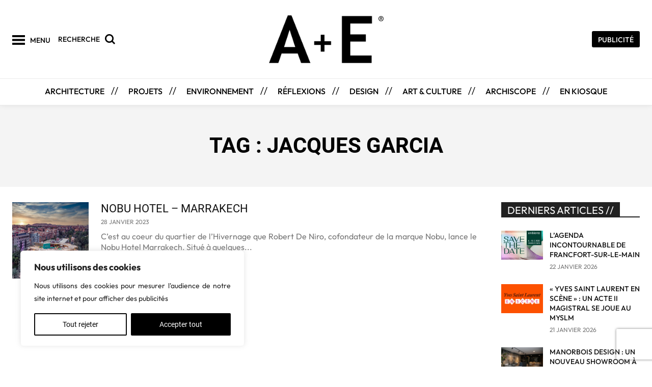

--- FILE ---
content_type: text/html; charset=UTF-8
request_url: https://aemagazine.ma/tag/jacques-garcia/
body_size: 55189
content:
<!doctype html > <!--[if IE 8]><html class="ie8" lang="en"> <![endif]--> <!--[if IE 9]><html class="ie9" lang="en"> <![endif]--> <!--[if gt IE 8]><!--><html dir="ltr" lang="fr-CA" prefix="og: https://ogp.me/ns#"> <!--<![endif]--><head><title>jacques garcia - A+E Magazine</title><link rel="preconnect" href="https://fonts.gstatic.com/" crossorigin/><link rel="preconnect" href="https://fonts.googleapis.com"/><style type="text/css">@font-face {
 font-family: 'Open Sans';
 font-style: italic;
 font-weight: 300;
 font-stretch: normal;
 font-display: swap;
 src: url(https://fonts.gstatic.com/s/opensans/v40/memQYaGs126MiZpBA-UFUIcVXSCEkx2cmqvXlWq8tWZ0Pw86hd0Rk5hkWVAexQ.ttf) format('truetype');
}
@font-face {
 font-family: 'Open Sans';
 font-style: italic;
 font-weight: 700;
 font-stretch: normal;
 font-display: swap;
 src: url(https://fonts.gstatic.com/s/opensans/v40/memQYaGs126MiZpBA-UFUIcVXSCEkx2cmqvXlWq8tWZ0Pw86hd0RkyFjWVAexQ.ttf) format('truetype');
}
@font-face {
 font-family: 'Open Sans';
 font-style: normal;
 font-weight: 300;
 font-stretch: normal;
 font-display: swap;
 src: url(https://fonts.gstatic.com/s/opensans/v40/memSYaGs126MiZpBA-UvWbX2vVnXBbObj2OVZyOOSr4dVJWUgsiH0B4gaVc.ttf) format('truetype');
}
@font-face {
 font-family: 'Open Sans';
 font-style: normal;
 font-weight: 400;
 font-stretch: normal;
 font-display: swap;
 src: url(https://fonts.gstatic.com/s/opensans/v40/memSYaGs126MiZpBA-UvWbX2vVnXBbObj2OVZyOOSr4dVJWUgsjZ0B4gaVc.ttf) format('truetype');
}
@font-face {
 font-family: 'Open Sans';
 font-style: normal;
 font-weight: 600;
 font-stretch: normal;
 font-display: swap;
 src: url(https://fonts.gstatic.com/s/opensans/v40/memSYaGs126MiZpBA-UvWbX2vVnXBbObj2OVZyOOSr4dVJWUgsgH1x4gaVc.ttf) format('truetype');
}
@font-face {
 font-family: 'Open Sans';
 font-style: normal;
 font-weight: 700;
 font-stretch: normal;
 font-display: swap;
 src: url(https://fonts.gstatic.com/s/opensans/v40/memSYaGs126MiZpBA-UvWbX2vVnXBbObj2OVZyOOSr4dVJWUgsg-1x4gaVc.ttf) format('truetype');
}
@font-face {
 font-family: 'Outfit';
 font-style: normal;
 font-weight: 300;
 font-display: swap;
 src: url(https://fonts.gstatic.com/s/outfit/v11/QGYyz_MVcBeNP4NjuGObqx1XmO1I4W61O4a0Fg.ttf) format('truetype');
}
@font-face {
 font-family: 'Outfit';
 font-style: normal;
 font-weight: 400;
 font-display: swap;
 src: url(https://fonts.gstatic.com/s/outfit/v11/QGYyz_MVcBeNP4NjuGObqx1XmO1I4TC1O4a0Fg.ttf) format('truetype');
}
@font-face {
 font-family: 'Outfit';
 font-style: normal;
 font-weight: 500;
 font-display: swap;
 src: url(https://fonts.gstatic.com/s/outfit/v11/QGYyz_MVcBeNP4NjuGObqx1XmO1I4QK1O4a0Fg.ttf) format('truetype');
}
@font-face {
 font-family: 'Outfit';
 font-style: normal;
 font-weight: 600;
 font-display: swap;
 src: url(https://fonts.gstatic.com/s/outfit/v11/QGYyz_MVcBeNP4NjuGObqx1XmO1I4e6yO4a0Fg.ttf) format('truetype');
}
@font-face {
 font-family: 'Outfit';
 font-style: normal;
 font-weight: 700;
 font-display: swap;
 src: url(https://fonts.gstatic.com/s/outfit/v11/QGYyz_MVcBeNP4NjuGObqx1XmO1I4deyO4a0Fg.ttf) format('truetype');
}
@font-face {
 font-family: 'Quattrocento';
 font-style: normal;
 font-weight: 400;
 font-display: swap;
 src: url(https://fonts.gstatic.com/s/quattrocento/v23/OZpEg_xvsDZQL_LKIF7q4jP3w2j_.ttf) format('truetype');
}
@font-face {
 font-family: 'Quattrocento';
 font-style: normal;
 font-weight: 700;
 font-display: swap;
 src: url(https://fonts.gstatic.com/s/quattrocento/v23/OZpbg_xvsDZQL_LKIF7q4jP_eE3vcKnd.ttf) format('truetype');
}
@font-face {
 font-family: 'Roboto';
 font-style: italic;
 font-weight: 300;
 font-display: swap;
 src: url(https://fonts.gstatic.com/s/roboto/v30/KFOjCnqEu92Fr1Mu51TjASc6CsE.ttf) format('truetype');
}
@font-face {
 font-family: 'Roboto';
 font-style: italic;
 font-weight: 700;
 font-display: swap;
 src: url(https://fonts.gstatic.com/s/roboto/v30/KFOjCnqEu92Fr1Mu51TzBic6CsE.ttf) format('truetype');
}
@font-face {
 font-family: 'Roboto';
 font-style: normal;
 font-weight: 300;
 font-display: swap;
 src: url(https://fonts.gstatic.com/s/roboto/v30/KFOlCnqEu92Fr1MmSU5fBBc9.ttf) format('truetype');
}
@font-face {
 font-family: 'Roboto';
 font-style: normal;
 font-weight: 400;
 font-display: swap;
 src: url(https://fonts.gstatic.com/s/roboto/v30/KFOmCnqEu92Fr1Mu4mxP.ttf) format('truetype');
}
@font-face {
 font-family: 'Roboto';
 font-style: normal;
 font-weight: 700;
 font-display: swap;
 src: url(https://fonts.gstatic.com/s/roboto/v30/KFOlCnqEu92Fr1MmWUlfBBc9.ttf) format('truetype');
} </style><link rel="stylesheet" id="siteground-optimizer-combined-css-571aa78c2149b3f3a851e94d5e59a687" href="https://aemagazine.ma/wp-content/uploads/siteground-optimizer-assets/siteground-optimizer-combined-css-571aa78c2149b3f3a851e94d5e59a687.css" media="all" /><link rel="preload" href="https://aemagazine.ma/wp-content/uploads/siteground-optimizer-assets/siteground-optimizer-combined-css-571aa78c2149b3f3a851e94d5e59a687.css" as="style"><meta charset="UTF-8" /><meta name="viewport" content="width=device-width, initial-scale=1.0"><link rel="pingback" href="https://aemagazine.ma/xmlrpc.php" /> <!-- All in One SEO 4.9.3 - aioseo.com --><meta name="robots" content="max-image-preview:large" /><link rel="canonical" href="https://aemagazine.ma/tag/jacques-garcia/" /><meta name="generator" content="All in One SEO (AIOSEO) 4.9.3" /> <script type="application/ld+json" class="aioseo-schema"> {"@context":"https:\/\/schema.org","@graph":[{"@type":"BreadcrumbList","@id":"https:\/\/aemagazine.ma\/tag\/jacques-garcia\/#breadcrumblist","itemListElement":[{"@type":"ListItem","@id":"https:\/\/aemagazine.ma#listItem","position":1,"name":"Accueil","item":"https:\/\/aemagazine.ma","nextItem":{"@type":"ListItem","@id":"https:\/\/aemagazine.ma\/tag\/jacques-garcia\/#listItem","name":"jacques garcia"}},{"@type":"ListItem","@id":"https:\/\/aemagazine.ma\/tag\/jacques-garcia\/#listItem","position":2,"name":"jacques garcia","previousItem":{"@type":"ListItem","@id":"https:\/\/aemagazine.ma#listItem","name":"Accueil"}}]},{"@type":"CollectionPage","@id":"https:\/\/aemagazine.ma\/tag\/jacques-garcia\/#collectionpage","url":"https:\/\/aemagazine.ma\/tag\/jacques-garcia\/#collectionpage","name":"jacques garcia - A+E Magazine","inLanguage":"fr-CA","isPartOf":{"@id":"https:\/\/aemagazine.ma\/#website"},"breadcrumb":{"@id":"https:\/\/aemagazine.ma\/tag\/jacques-garcia\/#collectionpage"}},{"@type":"Organization","@id":"https:\/\/aemagazine.ma\/#organization","name":"A+E Magazine","description":"Architecture et Environnement au Maroc","url":"https:\/\/aemagazine.ma\/","telephone":"+212522263881","logo":{"@type":"ImageObject","url":"https:\/\/aemagazine.ma\/wp59\/wp-content\/uploads\/2020\/09\/LOGO-G-Archimedia-Blanc.jpg","@id":"https:\/\/aemagazine.ma\/tag\/jacques-garcia\/#organizationLogo"},"image":{"@id":"https:\/\/aemagazine.ma\/tag\/jacques-garcia\/#organizationLogo"},"sameAs":["https:\/\/facebook.com\/aemagazine","https:\/\/x.com\/aemagazine","https:\/\/instagram.com\/aemagazine","https:\/\/pinterest.com\/aemagazine","https:\/\/youtube.com\/aemagazine","https:\/\/linkedin.com\/in\/aemagazine"]},{"@type":"WebSite","@id":"https:\/\/aemagazine.ma\/#website","url":"https:\/\/aemagazine.ma\/","name":"A+E Magazine","description":"Architecture et Environnement au Maroc","inLanguage":"fr-CA","publisher":{"@id":"https:\/\/aemagazine.ma\/#organization"}}]} </script> <!-- All in One SEO --><link rel="icon" type="image/png" href="https://aemagazine.ma/wp-content/uploads/2020/11/icone.jpg"><link rel="apple-touch-icon" sizes="76x76" href="https://aemagazine.ma/wp-content/uploads/2020/11/icone.jpg"/><link rel="apple-touch-icon" sizes="120x120" href="https://aemagazine.ma/wp-content/uploads/2020/11/icone.jpg"/><link rel="apple-touch-icon" sizes="152x152" href="https://aemagazine.ma/wp-content/uploads/2020/11/icone.jpg"/><link rel="apple-touch-icon" sizes="114x114" href="https://aemagazine.ma/wp-content/uploads/2020/11/icone.jpg"/><link rel="apple-touch-icon" sizes="144x144" href="https://aemagazine.ma/wp-content/uploads/2020/11/icone.jpg"/> <script src="https://www.recaptcha.net/recaptcha/api.js?render=6LfL13cpAAAAAOvYKJ141bP5zCd93Uf2hoHBJ_my"></script><link rel='dns-prefetch' href='//www.googletagmanager.com' /><link rel='dns-prefetch' href='//fonts.googleapis.com' /> <style id='wp-img-auto-sizes-contain-inline-css' type='text/css'> img:is([sizes=auto i],[sizes^="auto," i]){contain-intrinsic-size:3000px 1500px}
/*# sourceURL=wp-img-auto-sizes-contain-inline-css */ </style> <style id='wp-emoji-styles-inline-css' type='text/css'> img.wp-smiley, img.emoji {
 display: inline !important;
 border: none !important;
 box-shadow: none !important;
 height: 1em !important;
 width: 1em !important;
 margin: 0 0.07em !important;
 vertical-align: -0.1em !important;
 background: none !important;
 padding: 0 !important;
 }
/*# sourceURL=wp-emoji-styles-inline-css */ </style> <style id='classic-theme-styles-inline-css' type='text/css'> /*! This file is auto-generated */
.wp-block-button__link{color:#fff;background-color:#32373c;border-radius:9999px;box-shadow:none;text-decoration:none;padding:calc(.667em + 2px) calc(1.333em + 2px);font-size:1.125em}.wp-block-file__button{background:#32373c;color:#fff;text-decoration:none}
/*# sourceURL=/wp-includes/css/classic-themes.min.css */ </style><link rel='stylesheet' id='woocommerce-smallscreen-css' href='https://aemagazine.ma/wp-content/plugins/woocommerce/assets/css/woocommerce-smallscreen.min.css?ver=10.4.3' type='text/css' media='only screen and (max-width: 768px)' /> <style id='woocommerce-inline-inline-css' type='text/css'> .woocommerce form .form-row .required { visibility: visible; }
/*# sourceURL=woocommerce-inline-inline-css */ </style> <style id='td-theme-inline-css' type='text/css'>@media (max-width:767px){.td-header-desktop-wrap{display:none}}@media (min-width:767px){.td-header-mobile-wrap{display:none}}</style> <script type="text/javascript" id="cookie-law-info-js-extra"> /* <![CDATA[ */
var _ckyConfig = {"_ipData":[],"_assetsURL":"https://aemagazine.ma/wp-content/plugins/cookie-law-info/lite/frontend/images/","_publicURL":"https://aemagazine.ma","_expiry":"365","_categories":[{"name":"Necessary","slug":"necessary","isNecessary":true,"ccpaDoNotSell":true,"cookies":[],"active":true,"defaultConsent":{"gdpr":true,"ccpa":true}},{"name":"Functional","slug":"functional","isNecessary":false,"ccpaDoNotSell":true,"cookies":[],"active":true,"defaultConsent":{"gdpr":false,"ccpa":false}},{"name":"Analytics","slug":"analytics","isNecessary":false,"ccpaDoNotSell":true,"cookies":[],"active":true,"defaultConsent":{"gdpr":false,"ccpa":false}},{"name":"Performance","slug":"performance","isNecessary":false,"ccpaDoNotSell":true,"cookies":[],"active":true,"defaultConsent":{"gdpr":false,"ccpa":false}},{"name":"Advertisement","slug":"advertisement","isNecessary":false,"ccpaDoNotSell":true,"cookies":[],"active":true,"defaultConsent":{"gdpr":false,"ccpa":false}}],"_activeLaw":"gdpr","_rootDomain":"","_block":"1","_showBanner":"1","_bannerConfig":{"settings":{"type":"box","preferenceCenterType":"popup","position":"bottom-left","applicableLaw":"gdpr"},"behaviours":{"reloadBannerOnAccept":false,"loadAnalyticsByDefault":false,"animations":{"onLoad":"animate","onHide":"sticky"}},"config":{"revisitConsent":{"status":true,"tag":"revisit-consent","position":"bottom-left","meta":{"url":"#"},"styles":{"background-color":"#0056A7"},"elements":{"title":{"type":"text","tag":"revisit-consent-title","status":true,"styles":{"color":"#0056a7"}}}},"preferenceCenter":{"toggle":{"status":true,"tag":"detail-category-toggle","type":"toggle","states":{"active":{"styles":{"background-color":"#1863DC"}},"inactive":{"styles":{"background-color":"#D0D5D2"}}}}},"categoryPreview":{"status":false,"toggle":{"status":true,"tag":"detail-category-preview-toggle","type":"toggle","states":{"active":{"styles":{"background-color":"#1863DC"}},"inactive":{"styles":{"background-color":"#D0D5D2"}}}}},"videoPlaceholder":{"status":true,"styles":{"background-color":"#000000","border-color":"#000000","color":"#ffffff"}},"readMore":{"status":false,"tag":"readmore-button","type":"link","meta":{"noFollow":true,"newTab":true},"styles":{"color":"#1863DC","background-color":"transparent","border-color":"transparent"}},"showMore":{"status":true,"tag":"show-desc-button","type":"button","styles":{"color":"#1863DC"}},"showLess":{"status":true,"tag":"hide-desc-button","type":"button","styles":{"color":"#1863DC"}},"alwaysActive":{"status":true,"tag":"always-active","styles":{"color":"#008000"}},"manualLinks":{"status":true,"tag":"manual-links","type":"link","styles":{"color":"#1863DC"}},"auditTable":{"status":true},"optOption":{"status":true,"toggle":{"status":true,"tag":"optout-option-toggle","type":"toggle","states":{"active":{"styles":{"background-color":"#1863dc"}},"inactive":{"styles":{"background-color":"#FFFFFF"}}}}}}},"_version":"3.3.9.1","_logConsent":"1","_tags":[{"tag":"accept-button","styles":{"color":"#FFFFFF","background-color":"#000000","border-color":"#000000"}},{"tag":"reject-button","styles":{"color":"#070707","background-color":"transparent","border-color":"#090909"}},{"tag":"settings-button","styles":{"color":"#000000","background-color":"transparent","border-color":"#000000"}},{"tag":"readmore-button","styles":{"color":"#1863DC","background-color":"transparent","border-color":"transparent"}},{"tag":"donotsell-button","styles":{"color":"#1863DC","background-color":"transparent","border-color":"transparent"}},{"tag":"show-desc-button","styles":{"color":"#1863DC"}},{"tag":"hide-desc-button","styles":{"color":"#1863DC"}},{"tag":"cky-always-active","styles":[]},{"tag":"cky-link","styles":[]},{"tag":"accept-button","styles":{"color":"#FFFFFF","background-color":"#000000","border-color":"#000000"}},{"tag":"revisit-consent","styles":{"background-color":"#0056A7"}}],"_shortCodes":[{"key":"cky_readmore","content":"\u003Ca href=\"#\" class=\"cky-policy\" aria-label=\"Cookie Policy\" target=\"_blank\" rel=\"noopener\" data-cky-tag=\"readmore-button\"\u003ECookie Policy\u003C/a\u003E","tag":"readmore-button","status":false,"attributes":{"rel":"nofollow","target":"_blank"}},{"key":"cky_show_desc","content":"\u003Cbutton class=\"cky-show-desc-btn\" data-cky-tag=\"show-desc-button\" aria-label=\"Show more\"\u003EShow more\u003C/button\u003E","tag":"show-desc-button","status":true,"attributes":[]},{"key":"cky_hide_desc","content":"\u003Cbutton class=\"cky-show-desc-btn\" data-cky-tag=\"hide-desc-button\" aria-label=\"Show less\"\u003EShow less\u003C/button\u003E","tag":"hide-desc-button","status":true,"attributes":[]},{"key":"cky_optout_show_desc","content":"[cky_optout_show_desc]","tag":"optout-show-desc-button","status":true,"attributes":[]},{"key":"cky_optout_hide_desc","content":"[cky_optout_hide_desc]","tag":"optout-hide-desc-button","status":true,"attributes":[]},{"key":"cky_category_toggle_label","content":"[cky_{{status}}_category_label] [cky_preference_{{category_slug}}_title]","tag":"","status":true,"attributes":[]},{"key":"cky_enable_category_label","content":"Enable","tag":"","status":true,"attributes":[]},{"key":"cky_disable_category_label","content":"Disable","tag":"","status":true,"attributes":[]},{"key":"cky_video_placeholder","content":"\u003Cdiv class=\"video-placeholder-normal\" data-cky-tag=\"video-placeholder\" id=\"[UNIQUEID]\"\u003E\u003Cp class=\"video-placeholder-text-normal\" data-cky-tag=\"placeholder-title\"\u003EPlease accept cookies to access this content\u003C/p\u003E\u003C/div\u003E","tag":"","status":true,"attributes":[]},{"key":"cky_enable_optout_label","content":"Enable","tag":"","status":true,"attributes":[]},{"key":"cky_disable_optout_label","content":"Disable","tag":"","status":true,"attributes":[]},{"key":"cky_optout_toggle_label","content":"[cky_{{status}}_optout_label] [cky_optout_option_title]","tag":"","status":true,"attributes":[]},{"key":"cky_optout_option_title","content":"Do Not Sell or Share My Personal Information","tag":"","status":true,"attributes":[]},{"key":"cky_optout_close_label","content":"Close","tag":"","status":true,"attributes":[]},{"key":"cky_preference_close_label","content":"Close","tag":"","status":true,"attributes":[]}],"_rtl":"","_language":"en","_providersToBlock":[]};
var _ckyStyles = {"css":".cky-overlay{background: #000000; opacity: 0.4; position: fixed; top: 0; left: 0; width: 100%; height: 100%; z-index: 99999999;}.cky-hide{display: none;}.cky-btn-revisit-wrapper{display: flex; align-items: center; justify-content: center; background: #0056a7; width: 45px; height: 45px; border-radius: 50%; position: fixed; z-index: 999999; cursor: pointer;}.cky-revisit-bottom-left{bottom: 15px; left: 15px;}.cky-revisit-bottom-right{bottom: 15px; right: 15px;}.cky-btn-revisit-wrapper .cky-btn-revisit{display: flex; align-items: center; justify-content: center; background: none; border: none; cursor: pointer; position: relative; margin: 0; padding: 0;}.cky-btn-revisit-wrapper .cky-btn-revisit img{max-width: fit-content; margin: 0; height: 30px; width: 30px;}.cky-revisit-bottom-left:hover::before{content: attr(data-tooltip); position: absolute; background: #4e4b66; color: #ffffff; left: calc(100% + 7px); font-size: 12px; line-height: 16px; width: max-content; padding: 4px 8px; border-radius: 4px;}.cky-revisit-bottom-left:hover::after{position: absolute; content: \"\"; border: 5px solid transparent; left: calc(100% + 2px); border-left-width: 0; border-right-color: #4e4b66;}.cky-revisit-bottom-right:hover::before{content: attr(data-tooltip); position: absolute; background: #4e4b66; color: #ffffff; right: calc(100% + 7px); font-size: 12px; line-height: 16px; width: max-content; padding: 4px 8px; border-radius: 4px;}.cky-revisit-bottom-right:hover::after{position: absolute; content: \"\"; border: 5px solid transparent; right: calc(100% + 2px); border-right-width: 0; border-left-color: #4e4b66;}.cky-revisit-hide{display: none;}.cky-consent-container{position: fixed; width: 440px; box-sizing: border-box; z-index: 9999999; border-radius: 6px;}.cky-consent-container .cky-consent-bar{background: #ffffff; border: 1px solid; padding: 20px 26px; box-shadow: 0 -1px 10px 0 #acabab4d; border-radius: 6px;}.cky-box-bottom-left{bottom: 40px; left: 40px;}.cky-box-bottom-right{bottom: 40px; right: 40px;}.cky-box-top-left{top: 40px; left: 40px;}.cky-box-top-right{top: 40px; right: 40px;}.cky-custom-brand-logo-wrapper .cky-custom-brand-logo{width: 100px; height: auto; margin: 0 0 12px 0;}.cky-notice .cky-title{color: #212121; font-weight: 700; font-size: 18px; line-height: 24px; margin: 0 0 12px 0;}.cky-notice-des *,.cky-preference-content-wrapper *,.cky-accordion-header-des *,.cky-gpc-wrapper .cky-gpc-desc *{font-size: 14px;}.cky-notice-des{color: #212121; font-size: 14px; line-height: 24px; font-weight: 400;}.cky-notice-des img{height: 25px; width: 25px;}.cky-consent-bar .cky-notice-des p,.cky-gpc-wrapper .cky-gpc-desc p,.cky-preference-body-wrapper .cky-preference-content-wrapper p,.cky-accordion-header-wrapper .cky-accordion-header-des p,.cky-cookie-des-table li div:last-child p{color: inherit; margin-top: 0; overflow-wrap: break-word;}.cky-notice-des P:last-child,.cky-preference-content-wrapper p:last-child,.cky-cookie-des-table li div:last-child p:last-child,.cky-gpc-wrapper .cky-gpc-desc p:last-child{margin-bottom: 0;}.cky-notice-des a.cky-policy,.cky-notice-des button.cky-policy{font-size: 14px; color: #1863dc; white-space: nowrap; cursor: pointer; background: transparent; border: 1px solid; text-decoration: underline;}.cky-notice-des button.cky-policy{padding: 0;}.cky-notice-des a.cky-policy:focus-visible,.cky-notice-des button.cky-policy:focus-visible,.cky-preference-content-wrapper .cky-show-desc-btn:focus-visible,.cky-accordion-header .cky-accordion-btn:focus-visible,.cky-preference-header .cky-btn-close:focus-visible,.cky-switch input[type=\"checkbox\"]:focus-visible,.cky-footer-wrapper a:focus-visible,.cky-btn:focus-visible{outline: 2px solid #1863dc; outline-offset: 2px;}.cky-btn:focus:not(:focus-visible),.cky-accordion-header .cky-accordion-btn:focus:not(:focus-visible),.cky-preference-content-wrapper .cky-show-desc-btn:focus:not(:focus-visible),.cky-btn-revisit-wrapper .cky-btn-revisit:focus:not(:focus-visible),.cky-preference-header .cky-btn-close:focus:not(:focus-visible),.cky-consent-bar .cky-banner-btn-close:focus:not(:focus-visible){outline: 0;}button.cky-show-desc-btn:not(:hover):not(:active){color: #1863dc; background: transparent;}button.cky-accordion-btn:not(:hover):not(:active),button.cky-banner-btn-close:not(:hover):not(:active),button.cky-btn-revisit:not(:hover):not(:active),button.cky-btn-close:not(:hover):not(:active){background: transparent;}.cky-consent-bar button:hover,.cky-modal.cky-modal-open button:hover,.cky-consent-bar button:focus,.cky-modal.cky-modal-open button:focus{text-decoration: none;}.cky-notice-btn-wrapper{display: flex; justify-content: flex-start; align-items: center; flex-wrap: wrap; margin-top: 16px;}.cky-notice-btn-wrapper .cky-btn{text-shadow: none; box-shadow: none;}.cky-btn{flex: auto; max-width: 100%; font-size: 14px; font-family: inherit; line-height: 24px; padding: 8px; font-weight: 500; margin: 0 8px 0 0; border-radius: 2px; cursor: pointer; text-align: center; text-transform: none; min-height: 0;}.cky-btn:hover{opacity: 0.8;}.cky-btn-customize{color: #1863dc; background: transparent; border: 2px solid #1863dc;}.cky-btn-reject{color: #1863dc; background: transparent; border: 2px solid #1863dc;}.cky-btn-accept{background: #1863dc; color: #ffffff; border: 2px solid #1863dc;}.cky-btn:last-child{margin-right: 0;}@media (max-width: 576px){.cky-box-bottom-left{bottom: 0; left: 0;}.cky-box-bottom-right{bottom: 0; right: 0;}.cky-box-top-left{top: 0; left: 0;}.cky-box-top-right{top: 0; right: 0;}}@media (max-width: 440px){.cky-box-bottom-left, .cky-box-bottom-right, .cky-box-top-left, .cky-box-top-right{width: 100%; max-width: 100%;}.cky-consent-container .cky-consent-bar{padding: 20px 0;}.cky-custom-brand-logo-wrapper, .cky-notice .cky-title, .cky-notice-des, .cky-notice-btn-wrapper{padding: 0 24px;}.cky-notice-des{max-height: 40vh; overflow-y: scroll;}.cky-notice-btn-wrapper{flex-direction: column; margin-top: 0;}.cky-btn{width: 100%; margin: 10px 0 0 0;}.cky-notice-btn-wrapper .cky-btn-customize{order: 2;}.cky-notice-btn-wrapper .cky-btn-reject{order: 3;}.cky-notice-btn-wrapper .cky-btn-accept{order: 1; margin-top: 16px;}}@media (max-width: 352px){.cky-notice .cky-title{font-size: 16px;}.cky-notice-des *{font-size: 12px;}.cky-notice-des, .cky-btn{font-size: 12px;}}.cky-modal.cky-modal-open{display: flex; visibility: visible; -webkit-transform: translate(-50%, -50%); -moz-transform: translate(-50%, -50%); -ms-transform: translate(-50%, -50%); -o-transform: translate(-50%, -50%); transform: translate(-50%, -50%); top: 50%; left: 50%; transition: all 1s ease;}.cky-modal{box-shadow: 0 32px 68px rgba(0, 0, 0, 0.3); margin: 0 auto; position: fixed; max-width: 100%; background: #ffffff; top: 50%; box-sizing: border-box; border-radius: 6px; z-index: 999999999; color: #212121; -webkit-transform: translate(-50%, 100%); -moz-transform: translate(-50%, 100%); -ms-transform: translate(-50%, 100%); -o-transform: translate(-50%, 100%); transform: translate(-50%, 100%); visibility: hidden; transition: all 0s ease;}.cky-preference-center{max-height: 79vh; overflow: hidden; width: 845px; overflow: hidden; flex: 1 1 0; display: flex; flex-direction: column; border-radius: 6px;}.cky-preference-header{display: flex; align-items: center; justify-content: space-between; padding: 22px 24px; border-bottom: 1px solid;}.cky-preference-header .cky-preference-title{font-size: 18px; font-weight: 700; line-height: 24px;}.cky-preference-header .cky-btn-close{margin: 0; cursor: pointer; vertical-align: middle; padding: 0; background: none; border: none; width: auto; height: auto; min-height: 0; line-height: 0; text-shadow: none; box-shadow: none;}.cky-preference-header .cky-btn-close img{margin: 0; height: 10px; width: 10px;}.cky-preference-body-wrapper{padding: 0 24px; flex: 1; overflow: auto; box-sizing: border-box;}.cky-preference-content-wrapper,.cky-gpc-wrapper .cky-gpc-desc{font-size: 14px; line-height: 24px; font-weight: 400; padding: 12px 0;}.cky-preference-content-wrapper{border-bottom: 1px solid;}.cky-preference-content-wrapper img{height: 25px; width: 25px;}.cky-preference-content-wrapper .cky-show-desc-btn{font-size: 14px; font-family: inherit; color: #1863dc; text-decoration: none; line-height: 24px; padding: 0; margin: 0; white-space: nowrap; cursor: pointer; background: transparent; border-color: transparent; text-transform: none; min-height: 0; text-shadow: none; box-shadow: none;}.cky-accordion-wrapper{margin-bottom: 10px;}.cky-accordion{border-bottom: 1px solid;}.cky-accordion:last-child{border-bottom: none;}.cky-accordion .cky-accordion-item{display: flex; margin-top: 10px;}.cky-accordion .cky-accordion-body{display: none;}.cky-accordion.cky-accordion-active .cky-accordion-body{display: block; padding: 0 22px; margin-bottom: 16px;}.cky-accordion-header-wrapper{cursor: pointer; width: 100%;}.cky-accordion-item .cky-accordion-header{display: flex; justify-content: space-between; align-items: center;}.cky-accordion-header .cky-accordion-btn{font-size: 16px; font-family: inherit; color: #212121; line-height: 24px; background: none; border: none; font-weight: 700; padding: 0; margin: 0; cursor: pointer; text-transform: none; min-height: 0; text-shadow: none; box-shadow: none;}.cky-accordion-header .cky-always-active{color: #008000; font-weight: 600; line-height: 24px; font-size: 14px;}.cky-accordion-header-des{font-size: 14px; line-height: 24px; margin: 10px 0 16px 0;}.cky-accordion-chevron{margin-right: 22px; position: relative; cursor: pointer;}.cky-accordion-chevron-hide{display: none;}.cky-accordion .cky-accordion-chevron i::before{content: \"\"; position: absolute; border-right: 1.4px solid; border-bottom: 1.4px solid; border-color: inherit; height: 6px; width: 6px; -webkit-transform: rotate(-45deg); -moz-transform: rotate(-45deg); -ms-transform: rotate(-45deg); -o-transform: rotate(-45deg); transform: rotate(-45deg); transition: all 0.2s ease-in-out; top: 8px;}.cky-accordion.cky-accordion-active .cky-accordion-chevron i::before{-webkit-transform: rotate(45deg); -moz-transform: rotate(45deg); -ms-transform: rotate(45deg); -o-transform: rotate(45deg); transform: rotate(45deg);}.cky-audit-table{background: #f4f4f4; border-radius: 6px;}.cky-audit-table .cky-empty-cookies-text{color: inherit; font-size: 12px; line-height: 24px; margin: 0; padding: 10px;}.cky-audit-table .cky-cookie-des-table{font-size: 12px; line-height: 24px; font-weight: normal; padding: 15px 10px; border-bottom: 1px solid; border-bottom-color: inherit; margin: 0;}.cky-audit-table .cky-cookie-des-table:last-child{border-bottom: none;}.cky-audit-table .cky-cookie-des-table li{list-style-type: none; display: flex; padding: 3px 0;}.cky-audit-table .cky-cookie-des-table li:first-child{padding-top: 0;}.cky-cookie-des-table li div:first-child{width: 100px; font-weight: 600; word-break: break-word; word-wrap: break-word;}.cky-cookie-des-table li div:last-child{flex: 1; word-break: break-word; word-wrap: break-word; margin-left: 8px;}.cky-footer-shadow{display: block; width: 100%; height: 40px; background: linear-gradient(180deg, rgba(255, 255, 255, 0) 0%, #ffffff 100%); position: absolute; bottom: calc(100% - 1px);}.cky-footer-wrapper{position: relative;}.cky-prefrence-btn-wrapper{display: flex; flex-wrap: wrap; align-items: center; justify-content: center; padding: 22px 24px; border-top: 1px solid;}.cky-prefrence-btn-wrapper .cky-btn{flex: auto; max-width: 100%; text-shadow: none; box-shadow: none;}.cky-btn-preferences{color: #1863dc; background: transparent; border: 2px solid #1863dc;}.cky-preference-header,.cky-preference-body-wrapper,.cky-preference-content-wrapper,.cky-accordion-wrapper,.cky-accordion,.cky-accordion-wrapper,.cky-footer-wrapper,.cky-prefrence-btn-wrapper{border-color: inherit;}@media (max-width: 845px){.cky-modal{max-width: calc(100% - 16px);}}@media (max-width: 576px){.cky-modal{max-width: 100%;}.cky-preference-center{max-height: 100vh;}.cky-prefrence-btn-wrapper{flex-direction: column;}.cky-accordion.cky-accordion-active .cky-accordion-body{padding-right: 0;}.cky-prefrence-btn-wrapper .cky-btn{width: 100%; margin: 10px 0 0 0;}.cky-prefrence-btn-wrapper .cky-btn-reject{order: 3;}.cky-prefrence-btn-wrapper .cky-btn-accept{order: 1; margin-top: 0;}.cky-prefrence-btn-wrapper .cky-btn-preferences{order: 2;}}@media (max-width: 425px){.cky-accordion-chevron{margin-right: 15px;}.cky-notice-btn-wrapper{margin-top: 0;}.cky-accordion.cky-accordion-active .cky-accordion-body{padding: 0 15px;}}@media (max-width: 352px){.cky-preference-header .cky-preference-title{font-size: 16px;}.cky-preference-header{padding: 16px 24px;}.cky-preference-content-wrapper *, .cky-accordion-header-des *{font-size: 12px;}.cky-preference-content-wrapper, .cky-preference-content-wrapper .cky-show-more, .cky-accordion-header .cky-always-active, .cky-accordion-header-des, .cky-preference-content-wrapper .cky-show-desc-btn, .cky-notice-des a.cky-policy{font-size: 12px;}.cky-accordion-header .cky-accordion-btn{font-size: 14px;}}.cky-switch{display: flex;}.cky-switch input[type=\"checkbox\"]{position: relative; width: 44px; height: 24px; margin: 0; background: #d0d5d2; -webkit-appearance: none; border-radius: 50px; cursor: pointer; outline: 0; border: none; top: 0;}.cky-switch input[type=\"checkbox\"]:checked{background: #1863dc;}.cky-switch input[type=\"checkbox\"]:before{position: absolute; content: \"\"; height: 20px; width: 20px; left: 2px; bottom: 2px; border-radius: 50%; background-color: white; -webkit-transition: 0.4s; transition: 0.4s; margin: 0;}.cky-switch input[type=\"checkbox\"]:after{display: none;}.cky-switch input[type=\"checkbox\"]:checked:before{-webkit-transform: translateX(20px); -ms-transform: translateX(20px); transform: translateX(20px);}@media (max-width: 425px){.cky-switch input[type=\"checkbox\"]{width: 38px; height: 21px;}.cky-switch input[type=\"checkbox\"]:before{height: 17px; width: 17px;}.cky-switch input[type=\"checkbox\"]:checked:before{-webkit-transform: translateX(17px); -ms-transform: translateX(17px); transform: translateX(17px);}}.cky-consent-bar .cky-banner-btn-close{position: absolute; right: 9px; top: 5px; background: none; border: none; cursor: pointer; padding: 0; margin: 0; min-height: 0; line-height: 0; height: auto; width: auto; text-shadow: none; box-shadow: none;}.cky-consent-bar .cky-banner-btn-close img{height: 9px; width: 9px; margin: 0;}.cky-notice-group{font-size: 14px; line-height: 24px; font-weight: 400; color: #212121;}.cky-notice-btn-wrapper .cky-btn-do-not-sell{font-size: 14px; line-height: 24px; padding: 6px 0; margin: 0; font-weight: 500; background: none; border-radius: 2px; border: none; cursor: pointer; text-align: left; color: #1863dc; background: transparent; border-color: transparent; box-shadow: none; text-shadow: none;}.cky-consent-bar .cky-banner-btn-close:focus-visible,.cky-notice-btn-wrapper .cky-btn-do-not-sell:focus-visible,.cky-opt-out-btn-wrapper .cky-btn:focus-visible,.cky-opt-out-checkbox-wrapper input[type=\"checkbox\"].cky-opt-out-checkbox:focus-visible{outline: 2px solid #1863dc; outline-offset: 2px;}@media (max-width: 440px){.cky-consent-container{width: 100%;}}@media (max-width: 352px){.cky-notice-des a.cky-policy, .cky-notice-btn-wrapper .cky-btn-do-not-sell{font-size: 12px;}}.cky-opt-out-wrapper{padding: 12px 0;}.cky-opt-out-wrapper .cky-opt-out-checkbox-wrapper{display: flex; align-items: center;}.cky-opt-out-checkbox-wrapper .cky-opt-out-checkbox-label{font-size: 16px; font-weight: 700; line-height: 24px; margin: 0 0 0 12px; cursor: pointer;}.cky-opt-out-checkbox-wrapper input[type=\"checkbox\"].cky-opt-out-checkbox{background-color: #ffffff; border: 1px solid black; width: 20px; height: 18.5px; margin: 0; -webkit-appearance: none; position: relative; display: flex; align-items: center; justify-content: center; border-radius: 2px; cursor: pointer;}.cky-opt-out-checkbox-wrapper input[type=\"checkbox\"].cky-opt-out-checkbox:checked{background-color: #1863dc; border: none;}.cky-opt-out-checkbox-wrapper input[type=\"checkbox\"].cky-opt-out-checkbox:checked::after{left: 6px; bottom: 4px; width: 7px; height: 13px; border: solid #ffffff; border-width: 0 3px 3px 0; border-radius: 2px; -webkit-transform: rotate(45deg); -ms-transform: rotate(45deg); transform: rotate(45deg); content: \"\"; position: absolute; box-sizing: border-box;}.cky-opt-out-checkbox-wrapper.cky-disabled .cky-opt-out-checkbox-label,.cky-opt-out-checkbox-wrapper.cky-disabled input[type=\"checkbox\"].cky-opt-out-checkbox{cursor: no-drop;}.cky-gpc-wrapper{margin: 0 0 0 32px;}.cky-footer-wrapper .cky-opt-out-btn-wrapper{display: flex; flex-wrap: wrap; align-items: center; justify-content: center; padding: 22px 24px;}.cky-opt-out-btn-wrapper .cky-btn{flex: auto; max-width: 100%; text-shadow: none; box-shadow: none;}.cky-opt-out-btn-wrapper .cky-btn-cancel{border: 1px solid #dedfe0; background: transparent; color: #858585;}.cky-opt-out-btn-wrapper .cky-btn-confirm{background: #1863dc; color: #ffffff; border: 1px solid #1863dc;}@media (max-width: 352px){.cky-opt-out-checkbox-wrapper .cky-opt-out-checkbox-label{font-size: 14px;}.cky-gpc-wrapper .cky-gpc-desc, .cky-gpc-wrapper .cky-gpc-desc *{font-size: 12px;}.cky-opt-out-checkbox-wrapper input[type=\"checkbox\"].cky-opt-out-checkbox{width: 16px; height: 16px;}.cky-opt-out-checkbox-wrapper input[type=\"checkbox\"].cky-opt-out-checkbox:checked::after{left: 5px; bottom: 4px; width: 3px; height: 9px;}.cky-gpc-wrapper{margin: 0 0 0 28px;}}.video-placeholder-youtube{background-size: 100% 100%; background-position: center; background-repeat: no-repeat; background-color: #b2b0b059; position: relative; display: flex; align-items: center; justify-content: center; max-width: 100%;}.video-placeholder-text-youtube{text-align: center; align-items: center; padding: 10px 16px; background-color: #000000cc; color: #ffffff; border: 1px solid; border-radius: 2px; cursor: pointer;}.video-placeholder-normal{background-image: url(\"/wp-content/plugins/cookie-law-info/lite/frontend/images/placeholder.svg\"); background-size: 80px; background-position: center; background-repeat: no-repeat; background-color: #b2b0b059; position: relative; display: flex; align-items: flex-end; justify-content: center; max-width: 100%;}.video-placeholder-text-normal{align-items: center; padding: 10px 16px; text-align: center; border: 1px solid; border-radius: 2px; cursor: pointer;}.cky-rtl{direction: rtl; text-align: right;}.cky-rtl .cky-banner-btn-close{left: 9px; right: auto;}.cky-rtl .cky-notice-btn-wrapper .cky-btn:last-child{margin-right: 8px;}.cky-rtl .cky-notice-btn-wrapper .cky-btn:first-child{margin-right: 0;}.cky-rtl .cky-notice-btn-wrapper{margin-left: 0; margin-right: 15px;}.cky-rtl .cky-prefrence-btn-wrapper .cky-btn{margin-right: 8px;}.cky-rtl .cky-prefrence-btn-wrapper .cky-btn:first-child{margin-right: 0;}.cky-rtl .cky-accordion .cky-accordion-chevron i::before{border: none; border-left: 1.4px solid; border-top: 1.4px solid; left: 12px;}.cky-rtl .cky-accordion.cky-accordion-active .cky-accordion-chevron i::before{-webkit-transform: rotate(-135deg); -moz-transform: rotate(-135deg); -ms-transform: rotate(-135deg); -o-transform: rotate(-135deg); transform: rotate(-135deg);}@media (max-width: 768px){.cky-rtl .cky-notice-btn-wrapper{margin-right: 0;}}@media (max-width: 576px){.cky-rtl .cky-notice-btn-wrapper .cky-btn:last-child{margin-right: 0;}.cky-rtl .cky-prefrence-btn-wrapper .cky-btn{margin-right: 0;}.cky-rtl .cky-accordion.cky-accordion-active .cky-accordion-body{padding: 0 22px 0 0;}}@media (max-width: 425px){.cky-rtl .cky-accordion.cky-accordion-active .cky-accordion-body{padding: 0 15px 0 0;}}.cky-rtl .cky-opt-out-btn-wrapper .cky-btn{margin-right: 12px;}.cky-rtl .cky-opt-out-btn-wrapper .cky-btn:first-child{margin-right: 0;}.cky-rtl .cky-opt-out-checkbox-wrapper .cky-opt-out-checkbox-label{margin: 0 12px 0 0;}"};
//# sourceURL=cookie-law-info-js-extra
/* ]]> */ </script> <script type="text/javascript" src="https://aemagazine.ma/wp-includes/js/jquery/jquery.min.js?ver=3.7.1" id="jquery-core-js"></script> <script type="text/javascript" id="wc-add-to-cart-js-extra"> /* <![CDATA[ */
var wc_add_to_cart_params = {"ajax_url":"/wp-admin/admin-ajax.php","wc_ajax_url":"/?wc-ajax=%%endpoint%%","i18n_view_cart":"Voir le panier","cart_url":"https://aemagazine.ma","is_cart":"","cart_redirect_after_add":"yes"};
//# sourceURL=wc-add-to-cart-js-extra
/* ]]> */ </script> <script type="text/javascript" id="woocommerce-js-extra"> /* <![CDATA[ */
var woocommerce_params = {"ajax_url":"/wp-admin/admin-ajax.php","wc_ajax_url":"/?wc-ajax=%%endpoint%%","i18n_password_show":"Afficher le mot de passe","i18n_password_hide":"Cacher le mot de passe"};
//# sourceURL=woocommerce-js-extra
/* ]]> */ </script> <!-- Google tag (gtag.js) snippet added by Site Kit --> <!-- Google Analytics snippet added by Site Kit --> <script defer type="text/javascript" src="https://www.googletagmanager.com/gtag/js?id=G-YCPM6L095S" id="google_gtagjs-js" async></script> <script defer type="text/javascript" id="google_gtagjs-js-after"> /* <![CDATA[ */
window.dataLayer = window.dataLayer || [];function gtag(){dataLayer.push(arguments);}
gtag("set","linker",{"domains":["aemagazine.ma"]});
gtag("js", new Date());
gtag("set", "developer_id.dZTNiMT", true);
gtag("config", "G-YCPM6L095S");
//# sourceURL=google_gtagjs-js-after
/* ]]> */ </script><link rel="https://api.w.org/" href="https://aemagazine.ma/wp-json/" /><link rel="alternate" title="JSON" type="application/json" href="https://aemagazine.ma/wp-json/wp/v2/tags/2572" /><link rel="EditURI" type="application/rsd+xml" title="RSD" href="https://aemagazine.ma/xmlrpc.php?rsd" /> <!-- This site is using AdRotate v5.17.2 to display their advertisements - https://ajdg.solutions/ --> <!-- AdRotate CSS --> <style type="text/css" media="screen"> .g { margin:0px; padding:0px; overflow:hidden; line-height:1; zoom:1; }
 .g img { height:auto; }
 .g-col { position:relative; float:left; }
 .g-col:first-child { margin-left: 0; }
 .g-col:last-child { margin-right: 0; }
 @media only screen and (max-width: 480px) {
 .g-col, .g-dyn, .g-single { width:100%; margin-left:0; margin-right:0; }
 } </style> <!-- /AdRotate CSS --> <style id="cky-style-inline">[data-cky-tag]{visibility:hidden;}</style><meta name="generator" content="Site Kit by Google 1.170.0" /><script type='text/javascript'> /* <![CDATA[ */
var VPData = {"version":"3.4.1","pro":false,"__":{"couldnt_retrieve_vp":"Couldn't retrieve Visual Portfolio ID.","pswp_close":"Close (Esc)","pswp_share":"Share","pswp_fs":"Toggle fullscreen","pswp_zoom":"Zoom in\/out","pswp_prev":"Previous (arrow left)","pswp_next":"Next (arrow right)","pswp_share_fb":"Share on Facebook","pswp_share_tw":"Tweet","pswp_share_x":"X","pswp_share_pin":"Pin it","pswp_download":"Download","fancybox_close":"Close","fancybox_next":"Next","fancybox_prev":"Previous","fancybox_error":"The requested content cannot be loaded. <br \/> Please try again later.","fancybox_play_start":"Start slideshow","fancybox_play_stop":"Pause slideshow","fancybox_full_screen":"Full screen","fancybox_thumbs":"Thumbnails","fancybox_download":"Download","fancybox_share":"Share","fancybox_zoom":"Zoom"},"settingsPopupGallery":{"enable_on_wordpress_images":false,"vendor":"fancybox","deep_linking":false,"deep_linking_url_to_share_images":false,"show_arrows":true,"show_counter":true,"show_zoom_button":true,"show_fullscreen_button":true,"show_share_button":true,"show_close_button":true,"show_thumbs":true,"show_download_button":false,"show_slideshow":false,"click_to_zoom":true,"restore_focus":true},"screenSizes":[320,576,768,992,1200]};
/* ]]> */ </script> <noscript> <style type="text/css"> .vp-portfolio__preloader-wrap{display:none}.vp-portfolio__filter-wrap,.vp-portfolio__items-wrap,.vp-portfolio__pagination-wrap,.vp-portfolio__sort-wrap{opacity:1;visibility:visible}.vp-portfolio__item .vp-portfolio__item-img noscript+img,.vp-portfolio__thumbnails-wrap{display:none} </style> </noscript> <style id="tdb-global-colors">:root{--job-hunt-grey:#F3F3F3;--job-hunt-accent:#2623D3;--job-hunt-white:#FFFFFF;--job-hunt-black:#000000;--job-hunt-sep:#DADFE7;--job-hunt-shadow:rgba(16,24,40,0.05);--job-hunt-sep-light:#EAEDF1;--job-hunt-light-text:#697586;--job-hunt-sep-dark:#B4BFCA;--job-hunt-darker-text:#494F5C;--job-hunt-accent-transparent:rgba(38,35,211,0.1);--job-hunt-shadow-darker:rgba(16,24,40,0.3);--accent-color-1:#E04040;--accent-color-2:#F35858;--base-color-1:#000000;--light-color-1:#EDEDED;--tt-accent-color:#E4A41E;--tt-hover:#504BDC;--tt-gray-dark:#777777;--tt-extra-color:#f4f4f4;--tt-primary-color:#000000;--custom-accent-1:#34a86e;--custom-accent-2:#2fc48d;--custom-accent-3:#000000;--insight-accent:#b33d72;--insight-white:#FFFFFF;--insight-black:#000000;--insight-turquoise:#b3eb48;--insight-transparentmodal:rgba(255,255,255,0.66);--insight-transparentdark-blue:rgba(0,0,0,0.2);--insight-transparent-turquoise:rgba(179,235,72,0.49);--insight-gray:#cccccc;--insight-purple:#8c2051;--insight-diff-green:#ebffa3;--today-news-dark-bg:#000000;--today-news-accent:#CE0000;--today-news-white:#FFFFFF;--today-news-white-transparent:rgba(255,255,255,0.75);--today-news-white-transparent2:rgba(255,255,255,0.1);--today-news-dark-gray:#222222;--today-news-light-gray:#d8d8d8;--wm-black:#000000;--wm-white:#FFFFFF;--wm-primary:#ff5f45;--wm-primary-dark:#ea3c1f;--wm-primary-bright:#ffb3a6;--wm-light-grey:#f2f2f2;--wm-med-grey:#e9e9e9;--wm-excerpt-grey:#9A9A9A}</style> <style id="tdb-global-fonts"> :root{--global-font-1:Outfit;--global-font-2:Outfit;--global-font-3:Work Sans;--insight-primary:Outfit;--insight-secondary:Quattrocento;} </style> <noscript><style>.woocommerce-product-gallery{ opacity: 1 !important; }</style></noscript> <!-- Google AdSense meta tags added by Site Kit --><meta name="google-adsense-platform-account" content="ca-host-pub-2644536267352236"><meta name="google-adsense-platform-domain" content="sitekit.withgoogle.com"> <!-- End Google AdSense meta tags added by Site Kit --><meta name="onesignal" content="wordpress-plugin"/> <!-- Google Tag Manager snippet added by Site Kit --> <script type="text/javascript"> /* <![CDATA[ */
 ( function( w, d, s, l, i ) {
 w[l] = w[l] || [];
 w[l].push( {'gtm.start': new Date().getTime(), event: 'gtm.js'} );
 var f = d.getElementsByTagName( s )[0],
 j = d.createElement( s ), dl = l != 'dataLayer' ? '&l=' + l : '';
 j.async = true;
 j.src = 'https://www.googletagmanager.com/gtm.js?id=' + i + dl;
 f.parentNode.insertBefore( j, f );
 } )( window, document, 'script', 'dataLayer', 'GTM-TFCQKSGK' ); 
/* ]]> */ </script> <!-- End Google Tag Manager snippet added by Site Kit --> <!-- JS generated by theme --> <script type="text/javascript" id="td-generated-header-js"> var tdBlocksArray = []; //here we store all the items for the current page
 // td_block class - each ajax block uses a object of this class for requests
 function tdBlock() {
 this.id = '';
 this.block_type = 1; //block type id (1-234 etc)
 this.atts = '';
 this.td_column_number = '';
 this.td_current_page = 1; //
 this.post_count = 0; //from wp
 this.found_posts = 0; //from wp
 this.max_num_pages = 0; //from wp
 this.td_filter_value = ''; //current live filter value
 this.is_ajax_running = false;
 this.td_user_action = ''; // load more or infinite loader (used by the animation)
 this.header_color = '';
 this.ajax_pagination_infinite_stop = ''; //show load more at page x
 }
 // td_js_generator - mini detector
 ( function () {
 var htmlTag = document.getElementsByTagName("html")[0];
 if ( navigator.userAgent.indexOf("MSIE 10.0") > -1 ) {
 htmlTag.className += ' ie10';
 }
 if ( !!navigator.userAgent.match(/Trident.*rv\:11\./) ) {
 htmlTag.className += ' ie11';
 }
 if ( navigator.userAgent.indexOf("Edge") > -1 ) {
 htmlTag.className += ' ieEdge';
 }
 if ( /(iPad|iPhone|iPod)/g.test(navigator.userAgent) ) {
 htmlTag.className += ' td-md-is-ios';
 }
 var user_agent = navigator.userAgent.toLowerCase();
 if ( user_agent.indexOf("android") > -1 ) {
 htmlTag.className += ' td-md-is-android';
 }
 if ( -1 !== navigator.userAgent.indexOf('Mac OS X')  ) {
 htmlTag.className += ' td-md-is-os-x';
 }
 if ( /chrom(e|ium)/.test(navigator.userAgent.toLowerCase()) ) {
 htmlTag.className += ' td-md-is-chrome';
 }
 if ( -1 !== navigator.userAgent.indexOf('Firefox') ) {
 htmlTag.className += ' td-md-is-firefox';
 }
 if ( -1 !== navigator.userAgent.indexOf('Safari') && -1 === navigator.userAgent.indexOf('Chrome') ) {
 htmlTag.className += ' td-md-is-safari';
 }
 if( -1 !== navigator.userAgent.indexOf('IEMobile') ){
 htmlTag.className += ' td-md-is-iemobile';
 }
 })();
 var tdLocalCache = {};
 ( function () {
 "use strict";
 tdLocalCache = {
 data: {},
 remove: function (resource_id) {
 delete tdLocalCache.data[resource_id];
 },
 exist: function (resource_id) {
 return tdLocalCache.data.hasOwnProperty(resource_id) && tdLocalCache.data[resource_id] !== null;
 },
 get: function (resource_id) {
 return tdLocalCache.data[resource_id];
 },
 set: function (resource_id, cachedData) {
 tdLocalCache.remove(resource_id);
 tdLocalCache.data[resource_id] = cachedData;
 }
 };
 })(); 
var td_viewport_interval_list=[{"limitBottom":767,"sidebarWidth":228},{"limitBottom":1018,"sidebarWidth":300},{"limitBottom":1140,"sidebarWidth":324}];
var td_animation_stack_effect="type0";
var tds_animation_stack=true;
var td_animation_stack_specific_selectors=".entry-thumb, img, .td-lazy-img";
var td_animation_stack_general_selectors=".td-animation-stack img, .td-animation-stack .entry-thumb, .post img, .td-animation-stack .td-lazy-img";
var tds_video_playing_one="enabled";
var tds_video_lazy="enabled";
var tdc_is_installed="yes";
var tdc_domain_active=false;
var td_ajax_url="https:\/\/aemagazine.ma\/wp-admin\/admin-ajax.php?td_theme_name=Newspaper&v=12.7.3";
var td_get_template_directory_uri="https:\/\/aemagazine.ma\/wp-content\/plugins\/td-composer\/legacy\/common";
var tds_snap_menu="";
var tds_logo_on_sticky="";
var tds_header_style="3";
var td_please_wait="S'il vous pla\u00eet patienter ...";
var td_email_user_pass_incorrect="Utilisateur ou mot de passe incorrect!";
var td_email_user_incorrect="E-mail ou nom d'utilisateur incorrect !";
var td_email_incorrect="Email incorrect !";
var td_user_incorrect="Username incorrect!";
var td_email_user_empty="Email or username empty!";
var td_pass_empty="Pass empty!";
var td_pass_pattern_incorrect="Invalid Pass Pattern!";
var td_retype_pass_incorrect="Retyped Pass incorrect!";
var tds_more_articles_on_post_enable="";
var tds_more_articles_on_post_time_to_wait="";
var tds_more_articles_on_post_pages_distance_from_top=0;
var tds_captcha="show";
var tds_theme_color_site_wide="#000000";
var tds_smart_sidebar="";
var tdThemeName="Newspaper";
var tdThemeNameWl="Newspaper";
var td_magnific_popup_translation_tPrev="Pr\u00e9c\u00e9dente (fl\u00e8che gauche)";
var td_magnific_popup_translation_tNext="Suivante (fl\u00e8che droite)";
var td_magnific_popup_translation_tCounter="%curr% sur %total%";
var td_magnific_popup_translation_ajax_tError="Le contenu de %url% pas pu \u00eatre charg\u00e9.";
var td_magnific_popup_translation_image_tError="L'image #%curr% pas pu \u00eatre charg\u00e9e.";
var tdBlockNonce="211a0c9884";
var tdMobileMenu="enabled";
var tdMobileSearch="enabled";
var tdDateNamesI18n={"month_names":["janvier","f\u00e9vrier","mars","avril","mai","juin","juillet","ao\u00fbt","septembre","octobre","novembre","D\u00e9cembre"],"month_names_short":["Jan","F\u00e9v","Mar","Avr","Mai","Juin","Juil","Ao\u00fbt","Sep","Oct","Nov","D\u00e9c"],"day_names":["Dimanche","Lundi","Mardi","Mercredi","Jeudi","Vendredi","Samedi"],"day_names_short":["Dim","Lun","Mar","Mer","Jeu","Ven","Sam"]};
var tdb_modal_confirm="Save";
var tdb_modal_cancel="Cancel";
var tdb_modal_confirm_alt="Yes";
var tdb_modal_cancel_alt="No";
var td_deploy_mode="deploy";
var td_ad_background_click_link="";
var td_ad_background_click_target=""; </script> <!-- Header style compiled by theme --> <style>ul.sf-menu>.menu-item>a{font-family:Outfit;font-style:normal;text-transform:uppercase}.sf-menu ul .menu-item a{font-family:Outfit}.td-mobile-content .td-mobile-main-menu>li>a{font-family:Outfit;font-size:16px;font-weight:500;text-transform:uppercase}.td-mobile-content .sub-menu a{font-family:Outfit;font-size:14px;font-weight:500;text-transform:uppercase}.td-header-wrap .td-logo-text-container .td-logo-text{font-family:Outfit;text-transform:uppercase}.td-header-wrap .td-logo-text-container .td-tagline-text{font-family:Outfit;text-transform:uppercase}#td-mobile-nav,#td-mobile-nav .wpb_button,.td-search-wrap-mob{font-family:Outfit}.td-page-title,.td-category-title-holder .td-page-title{font-family:Outfit;font-size:48px;font-weight:500;text-transform:uppercase}.td-page-content p,.td-page-content li,.td-page-content .td_block_text_with_title,.wpb_text_column p{font-family:Outfit}.td-page-content h1,.wpb_text_column h1{font-family:Outfit;text-transform:uppercase}.td-page-content h2,.wpb_text_column h2{font-family:Outfit;text-transform:uppercase}.td-page-content h3,.wpb_text_column h3{font-family:Outfit;text-transform:uppercase}.td-page-content h4,.wpb_text_column h4{font-family:Outfit;text-transform:uppercase}.td-page-content h5,.wpb_text_column h5{font-family:Outfit;text-transform:uppercase}.td-page-content h6,.wpb_text_column h6{font-family:Outfit;text-transform:uppercase}body,p{font-family:Outfit;font-size:16px;line-height:25px;font-weight:normal}#bbpress-forums .bbp-header .bbp-forums,#bbpress-forums .bbp-header .bbp-topics,#bbpress-forums .bbp-header{text-transform:uppercase}#bbpress-forums .hentry .bbp-forum-title,#bbpress-forums .hentry .bbp-topic-permalink{text-transform:uppercase}.white-popup-block:before{background-image:url('http://localhost/aemagazine/wp-content/uploads/2020/09/login-mod.jpg')}.white-popup-block,.white-popup-block .wpb_button{font-family:Outfit}.woocommerce{font-family:Outfit}:root{--td_excl_label:'EXCLUSIF';--td_theme_color:#000000;--td_slider_text:rgba(0,0,0,0.7);--td_container_transparent:transparent;--td_mobile_gradient_one_mob:#000000;--td_mobile_gradient_two_mob:#0a0a0a;--td_mobile_text_active_color:rgba(255,255,255,0.47);--td_login_hover_background:#ffffff;--td_login_gradient_one:#0a0000;--td_login_gradient_two:#000000}.td-header-style-12 .td-header-menu-wrap-full,.td-header-style-12 .td-affix,.td-grid-style-1.td-hover-1 .td-big-grid-post:hover .td-post-category,.td-grid-style-5.td-hover-1 .td-big-grid-post:hover .td-post-category,.td_category_template_3 .td-current-sub-category,.td_category_template_8 .td-category-header .td-category a.td-current-sub-category,.td_category_template_4 .td-category-siblings .td-category a:hover,.td_block_big_grid_9.td-grid-style-1 .td-post-category,.td_block_big_grid_9.td-grid-style-5 .td-post-category,.td-grid-style-6.td-hover-1 .td-module-thumb:after,.tdm-menu-active-style5 .td-header-menu-wrap .sf-menu>.current-menu-item>a,.tdm-menu-active-style5 .td-header-menu-wrap .sf-menu>.current-menu-ancestor>a,.tdm-menu-active-style5 .td-header-menu-wrap .sf-menu>.current-category-ancestor>a,.tdm-menu-active-style5 .td-header-menu-wrap .sf-menu>li>a:hover,.tdm-menu-active-style5 .td-header-menu-wrap .sf-menu>.sfHover>a{background-color:#000000}.td_mega_menu_sub_cats .cur-sub-cat,.td-mega-span h3 a:hover,.td_mod_mega_menu:hover .entry-title a,.header-search-wrap .result-msg a:hover,.td-header-top-menu .td-drop-down-search .td_module_wrap:hover .entry-title a,.td-header-top-menu .td-icon-search:hover,.td-header-wrap .result-msg a:hover,.top-header-menu li a:hover,.top-header-menu .current-menu-item>a,.top-header-menu .current-menu-ancestor>a,.top-header-menu .current-category-ancestor>a,.td-social-icon-wrap>a:hover,.td-header-sp-top-widget .td-social-icon-wrap a:hover,.td_mod_related_posts:hover h3>a,.td-post-template-11 .td-related-title .td-related-left:hover,.td-post-template-11 .td-related-title .td-related-right:hover,.td-post-template-11 .td-related-title .td-cur-simple-item,.td-post-template-11 .td_block_related_posts .td-next-prev-wrap a:hover,.td-category-header .td-pulldown-category-filter-link:hover,.td-category-siblings .td-subcat-dropdown a:hover,.td-category-siblings .td-subcat-dropdown a.td-current-sub-category,.footer-text-wrap .footer-email-wrap a,.footer-social-wrap a:hover,.td_module_17 .td-read-more a:hover,.td_module_18 .td-read-more a:hover,.td_module_19 .td-post-author-name a:hover,.td-pulldown-syle-2 .td-subcat-dropdown:hover .td-subcat-more span,.td-pulldown-syle-2 .td-subcat-dropdown:hover .td-subcat-more i,.td-pulldown-syle-3 .td-subcat-dropdown:hover .td-subcat-more span,.td-pulldown-syle-3 .td-subcat-dropdown:hover .td-subcat-more i,.tdm-menu-active-style3 .tdm-header.td-header-wrap .sf-menu>.current-category-ancestor>a,.tdm-menu-active-style3 .tdm-header.td-header-wrap .sf-menu>.current-menu-ancestor>a,.tdm-menu-active-style3 .tdm-header.td-header-wrap .sf-menu>.current-menu-item>a,.tdm-menu-active-style3 .tdm-header.td-header-wrap .sf-menu>.sfHover>a,.tdm-menu-active-style3 .tdm-header.td-header-wrap .sf-menu>li>a:hover{color:#000000}.td-mega-menu-page .wpb_content_element ul li a:hover,.td-theme-wrap .td-aj-search-results .td_module_wrap:hover .entry-title a,.td-theme-wrap .header-search-wrap .result-msg a:hover{color:#000000!important}.td_category_template_8 .td-category-header .td-category a.td-current-sub-category,.td_category_template_4 .td-category-siblings .td-category a:hover,.tdm-menu-active-style4 .tdm-header .sf-menu>.current-menu-item>a,.tdm-menu-active-style4 .tdm-header .sf-menu>.current-menu-ancestor>a,.tdm-menu-active-style4 .tdm-header .sf-menu>.current-category-ancestor>a,.tdm-menu-active-style4 .tdm-header .sf-menu>li>a:hover,.tdm-menu-active-style4 .tdm-header .sf-menu>.sfHover>a{border-color:#000000}.td-header-wrap .td-header-sp-top-widget .td-icon-font,.td-header-style-7 .td-header-top-menu .td-social-icon-wrap .td-icon-font{color:#ffffff}.td-header-wrap .td-header-sp-top-widget i.td-icon-font:hover{color:#ffffff}ul.sf-menu>.td-menu-item>a,.td-theme-wrap .td-header-menu-social{font-family:Outfit;font-style:normal;text-transform:uppercase}.sf-menu ul .td-menu-item a{font-family:Outfit}.block-title>span,.block-title>a,.widgettitle,body .td-trending-now-title,.wpb_tabs li a,.vc_tta-container .vc_tta-color-grey.vc_tta-tabs-position-top.vc_tta-style-classic .vc_tta-tabs-container .vc_tta-tab>a,.td-theme-wrap .td-related-title a,.woocommerce div.product .woocommerce-tabs ul.tabs li a,.woocommerce .product .products h2:not(.woocommerce-loop-product__title),.td-theme-wrap .td-block-title{font-family:Outfit;font-size:20px;font-weight:normal;text-transform:uppercase}.td_module_wrap .td-post-author-name a{font-family:Outfit;font-size:14px;font-weight:500;text-transform:uppercase}.td-post-date .entry-date{font-family:Outfit;font-size:12px;font-weight:normal;text-transform:uppercase}.td-module-comments a,.td-post-views span,.td-post-comments a{font-family:Outfit}.td-big-grid-meta .td-post-category,.td_module_wrap .td-post-category,.td-module-image .td-post-category{font-family:Outfit;font-size:12px;font-weight:normal;text-transform:uppercase}.top-header-menu>li>a,.td-weather-top-widget .td-weather-now .td-big-degrees,.td-weather-top-widget .td-weather-header .td-weather-city,.td-header-sp-top-menu .td_data_time{font-family:Outfit;text-transform:uppercase}.top-header-menu .menu-item-has-children li a{font-family:Outfit;text-transform:uppercase}.td_mod_mega_menu .item-details a{font-family:Outfit;text-transform:uppercase}.td_mega_menu_sub_cats .block-mega-child-cats a{font-family:Outfit;text-transform:uppercase}.td-subcat-filter .td-subcat-dropdown a,.td-subcat-filter .td-subcat-list a,.td-subcat-filter .td-subcat-dropdown span{font-family:Outfit}.td-excerpt,.td_module_14 .td-excerpt{font-family:Outfit;font-size:16px;line-height:24px;font-weight:normal}.td-theme-slider.iosSlider-col-1 .td-module-title{font-family:Outfit;text-transform:uppercase}.td-theme-slider.iosSlider-col-2 .td-module-title{font-family:Outfit;text-transform:uppercase}.td-theme-slider.iosSlider-col-3 .td-module-title{font-family:Outfit;text-transform:uppercase}.homepage-post .td-post-template-8 .td-post-header .entry-title{font-family:Outfit;text-transform:uppercase}.td_module_wrap .td-module-title{font-family:Outfit}.td_module_1 .td-module-title{font-family:Outfit;font-size:18px;text-transform:uppercase}.td_module_2 .td-module-title{font-family:Outfit;font-size:18px;text-transform:uppercase}.td_module_3 .td-module-title{font-family:Outfit;font-size:18px;text-transform:uppercase}.td_module_4 .td-module-title{font-family:Outfit;font-size:18px;text-transform:uppercase}.td_module_5 .td-module-title{font-family:Outfit;font-size:18px;text-transform:uppercase}.td_module_6 .td-module-title{font-family:Outfit;font-size:18px;text-transform:uppercase}.td_module_7 .td-module-title{font-family:Outfit;font-size:18px;text-transform:uppercase}.td_module_8 .td-module-title{font-family:Outfit;font-size:18px;text-transform:uppercase}.td_module_9 .td-module-title{font-family:Outfit;font-size:18px;text-transform:uppercase}.td_module_10 .td-module-title{font-family:Outfit;font-size:18px;text-transform:uppercase}.td_module_11 .td-module-title{font-family:Outfit;font-size:18px;text-transform:uppercase}.td_module_12 .td-module-title{font-family:Outfit;font-size:18px;text-transform:uppercase}.td_module_13 .td-module-title{font-family:Outfit;font-size:18px;text-transform:uppercase}.td_module_14 .td-module-title{font-family:Outfit;font-size:18px;text-transform:uppercase}.td_module_15 .entry-title{font-family:Outfit;font-size:18px;text-transform:uppercase}.td_module_16 .td-module-title{font-family:Outfit;font-size:18px;text-transform:uppercase}.td_module_17 .td-module-title{font-family:Outfit;font-size:18px;text-transform:uppercase}.td_module_18 .td-module-title{font-family:Outfit;font-size:18px;text-transform:uppercase}.td_module_19 .td-module-title{font-family:Outfit;font-size:18px;text-transform:uppercase}.td_block_trending_now .entry-title,.td-theme-slider .td-module-title,.td-big-grid-post .entry-title{font-family:Outfit}.td_block_trending_now .entry-title{font-family:Outfit;text-transform:uppercase}.td_module_mx1 .td-module-title{font-family:Outfit;font-size:18px;text-transform:uppercase}.td_module_mx2 .td-module-title{font-family:Outfit;font-size:18px;text-transform:uppercase}.td_module_mx3 .td-module-title{font-family:Outfit;font-size:18px;text-transform:uppercase}.td_module_mx4 .td-module-title{font-family:Outfit;font-size:18px;text-transform:uppercase}.td_module_mx5 .td-module-title{font-family:Outfit;font-size:18px;text-transform:uppercase}.td_module_mx6 .td-module-title{font-family:Outfit;font-size:18px;text-transform:uppercase}.td_module_mx7 .td-module-title{font-family:Outfit;font-size:18px;text-transform:uppercase}.td_module_mx8 .td-module-title{font-family:Outfit;font-size:18px;text-transform:uppercase}.td_module_mx9 .td-module-title{font-family:Outfit;font-size:18px;text-transform:uppercase}.td_module_mx10 .td-module-title{font-family:Outfit;font-size:18px;text-transform:uppercase}.td_module_mx11 .td-module-title{font-family:Outfit;font-size:18px;text-transform:uppercase}.td_module_mx12 .td-module-title{font-family:Outfit;font-size:18px;text-transform:uppercase}.td_module_mx13 .td-module-title{font-family:Outfit;font-size:18px;text-transform:uppercase}.td_module_mx14 .td-module-title{font-family:Outfit;font-size:18px;text-transform:uppercase}.td_module_mx15 .td-module-title{font-family:Outfit;font-size:18px;text-transform:uppercase}.td_module_mx16 .td-module-title{font-family:Outfit;font-size:18px;text-transform:uppercase}.td_module_mx17 .td-module-title{font-family:Outfit;font-size:18px;text-transform:uppercase}.td_module_mx18 .td-module-title{font-family:Outfit;font-size:18px;text-transform:uppercase}.td_module_mx19 .td-module-title{font-family:Outfit;font-size:18px;text-transform:uppercase}.td_module_mx20 .td-module-title{font-family:Outfit;font-size:18px;text-transform:uppercase}.td_module_mx21 .td-module-title{font-family:Outfit;font-size:18px;text-transform:uppercase}.td_module_mx22 .td-module-title{font-family:Outfit;font-size:18px;text-transform:uppercase}.td_module_mx23 .td-module-title{font-family:Outfit;font-size:18px;text-transform:uppercase}.td_module_mx24 .td-module-title{font-family:Outfit;font-size:18px;text-transform:uppercase}.td_module_mx25 .td-module-title{font-family:Outfit;font-size:18px;text-transform:uppercase}.td_module_mx26 .td-module-title{font-family:Outfit;font-size:18px;text-transform:uppercase}.td-big-grid-post.td-big-thumb .td-big-grid-meta,.td-big-thumb .td-big-grid-meta .entry-title{font-family:Outfit;text-transform:uppercase}.td-big-grid-post.td-medium-thumb .td-big-grid-meta,.td-medium-thumb .td-big-grid-meta .entry-title{font-family:Outfit;text-transform:uppercase}.td-big-grid-post.td-small-thumb .td-big-grid-meta,.td-small-thumb .td-big-grid-meta .entry-title{font-family:Outfit;text-transform:uppercase}.td-big-grid-post.td-tiny-thumb .td-big-grid-meta,.td-tiny-thumb .td-big-grid-meta .entry-title{font-family:Outfit;text-transform:uppercase}.post .td-post-header .entry-title{font-family:Outfit}.td-post-template-default .td-post-header .entry-title{text-transform:uppercase}.td-post-template-1 .td-post-header .entry-title{text-transform:uppercase}.td-post-template-2 .td-post-header .entry-title{text-transform:uppercase}.td-post-template-3 .td-post-header .entry-title{text-transform:uppercase}.td-post-template-4 .td-post-header .entry-title{text-transform:uppercase}.td-post-template-5 .td-post-header .entry-title{text-transform:uppercase}.td-post-template-6 .td-post-header .entry-title{text-transform:uppercase}.td-post-template-7 .td-post-header .entry-title{text-transform:uppercase}.td-post-template-8 .td-post-header .entry-title{text-transform:uppercase}.td-post-template-9 .td-post-header .entry-title{text-transform:uppercase}.td-post-template-10 .td-post-header .entry-title{text-transform:uppercase}.td-post-template-11 .td-post-header .entry-title{text-transform:uppercase}.td-post-template-12 .td-post-header .entry-title{text-transform:uppercase}.td-post-template-13 .td-post-header .entry-title{text-transform:uppercase}.td-post-content p,.td-post-content{font-family:Outfit;font-size:16px;font-weight:normal}.post blockquote p,.page blockquote p,.td-post-text-content blockquote p{font-family:Quattrocento;font-size:24px;line-height:28px;font-style:italic;text-transform:uppercase}.post .td_quote_box p,.page .td_quote_box p{font-family:Quattrocento;font-size:24px;line-height:28px;font-style:italic;text-transform:uppercase}.post .td_pull_quote p,.page .td_pull_quote p,.post .wp-block-pullquote blockquote p,.page .wp-block-pullquote blockquote p{font-family:Quattrocento;text-transform:uppercase}.td-post-content li{font-family:Outfit}.td-post-content h1{font-family:Outfit;text-transform:uppercase}.td-post-content h2{font-family:Outfit;text-transform:uppercase}.td-post-content h3{font-family:Outfit;text-transform:uppercase}.td-post-content h4{font-family:Outfit;text-transform:uppercase}.td-post-content h5{font-family:Outfit;text-transform:uppercase}.td-post-content h6{font-family:Outfit;text-transform:uppercase}.post .td-category a{font-family:Outfit}.post header .td-post-author-name,.post header .td-post-author-name a{font-family:Outfit}.post header .td-post-date .entry-date{font-family:Outfit}.post header .td-post-views span,.post header .td-post-comments{font-family:Outfit}.post .td-post-source-tags a,.post .td-post-source-tags span{font-family:Outfit}.post .td-post-next-prev-content span{font-family:Outfit}.post .td-post-next-prev-content a{font-family:Outfit}.post .author-box-wrap .td-author-name a{font-family:Outfit}.post .author-box-wrap .td-author-url a{font-family:Outfit}.post .author-box-wrap .td-author-description{font-family:Outfit}.wp-caption-text,.wp-caption-dd,.wp-block-image figcaption{font-family:Outfit}.td-post-template-default .td-post-sub-title,.td-post-template-1 .td-post-sub-title,.td-post-template-4 .td-post-sub-title,.td-post-template-5 .td-post-sub-title,.td-post-template-9 .td-post-sub-title,.td-post-template-10 .td-post-sub-title,.td-post-template-11 .td-post-sub-title{font-family:Outfit}.td_block_related_posts .entry-title a{font-family:Outfit}.post .td-post-share-title{font-family:Outfit}.td-post-template-2 .td-post-sub-title,.td-post-template-3 .td-post-sub-title,.td-post-template-6 .td-post-sub-title,.td-post-template-7 .td-post-sub-title,.td-post-template-8 .td-post-sub-title{font-family:Outfit}.footer-text-wrap{font-family:Outfit}.td-sub-footer-copy{font-family:Outfit;text-transform:uppercase}.td-sub-footer-menu ul li a{font-family:Outfit;text-transform:uppercase}.entry-crumbs a,.entry-crumbs span,#bbpress-forums .bbp-breadcrumb a,#bbpress-forums .bbp-breadcrumb .bbp-breadcrumb-current{font-family:Outfit}.td-trending-now-display-area .entry-title{font-family:Outfit}.page-nav a,.page-nav span{font-family:Outfit;text-transform:uppercase}#td-outer-wrap span.dropcap,#td-outer-wrap p.has-drop-cap:not(:focus)::first-letter{font-family:Outfit}.widget_archive a,.widget_calendar,.widget_categories a,.widget_nav_menu a,.widget_meta a,.widget_pages a,.widget_recent_comments a,.widget_recent_entries a,.widget_text .textwidget,.widget_tag_cloud a,.widget_search input,.woocommerce .product-categories a,.widget_display_forums a,.widget_display_replies a,.widget_display_topics a,.widget_display_views a,.widget_display_stats{font-family:Outfit}input[type="submit"],.td-read-more a,.vc_btn,.woocommerce a.button,.woocommerce button.button,.woocommerce #respond input#submit{font-family:Outfit}.woocommerce .product a .woocommerce-loop-product__title,.woocommerce .widget.woocommerce .product_list_widget a,.woocommerce-cart .woocommerce .product-name a{font-family:Outfit;text-transform:uppercase}.woocommerce .product .summary .product_title{font-family:Outfit;text-transform:uppercase}.category .td-category a{font-family:Outfit}.tdm-menu-btn1 .tds-button1,.tdm-menu-btn1 .tds-button6:after{background-color:#196fc2}.tdm-menu-btn1 .tds-button2:before,.tdm-menu-btn1 .tds-button6:before{border-color:#196fc2}.tdm-menu-btn1 .tds-button2,.tdm-menu-btn1 .tds-button2 i{color:#196fc2}.tdm-menu-btn1 .tds-button3{-webkit-box-shadow:0 2px 16px #196fc2;-moz-box-shadow:0 2px 16px #196fc2;box-shadow:0 2px 16px #196fc2}.tdm-menu-btn1 .tds-button3:hover{-webkit-box-shadow:0 4px 26px #196fc2;-moz-box-shadow:0 4px 26px #196fc2;box-shadow:0 4px 26px #196fc2}.tdm-menu-btn1 .tds-button7 .tdm-btn-border-top,.tdm-menu-btn1 .tds-button7 .tdm-btn-border-bottom{background-color:#196fc2}.tdm-menu-btn1 .tds-button8{background:#196fc2}.tdm-menu-btn2 .tds-button1,.tdm-menu-btn2 .tds-button6:after{background-color:#196fc2}.tdm-menu-btn2 .tds-button2:before,.tdm-menu-btn2 .tds-button6:before{border-color:#196fc2}.tdm-menu-btn2 .tds-button2,.tdm-menu-btn2 .tds-button2 i{color:#196fc2}.tdm-menu-btn2 .tds-button3{-webkit-box-shadow:0 2px 16px #196fc2;-moz-box-shadow:0 2px 16px #196fc2;box-shadow:0 2px 16px #196fc2}.tdm-menu-btn2 .tds-button3:hover{-webkit-box-shadow:0 4px 26px #196fc2;-moz-box-shadow:0 4px 26px #196fc2;box-shadow:0 4px 26px #196fc2}.tdm-menu-btn2 .tds-button7 .tdm-btn-border-top,.tdm-menu-btn2 .tds-button7 .tdm-btn-border-bottom{background-color:#196fc2}.tdm-menu-btn2 .tds-button8{background:#196fc2}ul.sf-menu>.menu-item>a{font-family:Outfit;font-style:normal;text-transform:uppercase}.sf-menu ul .menu-item a{font-family:Outfit}.td-mobile-content .td-mobile-main-menu>li>a{font-family:Outfit;font-size:16px;font-weight:500;text-transform:uppercase}.td-mobile-content .sub-menu a{font-family:Outfit;font-size:14px;font-weight:500;text-transform:uppercase}.td-header-wrap .td-logo-text-container .td-logo-text{font-family:Outfit;text-transform:uppercase}.td-header-wrap .td-logo-text-container .td-tagline-text{font-family:Outfit;text-transform:uppercase}#td-mobile-nav,#td-mobile-nav .wpb_button,.td-search-wrap-mob{font-family:Outfit}.td-page-title,.td-category-title-holder .td-page-title{font-family:Outfit;font-size:48px;font-weight:500;text-transform:uppercase}.td-page-content p,.td-page-content li,.td-page-content .td_block_text_with_title,.wpb_text_column p{font-family:Outfit}.td-page-content h1,.wpb_text_column h1{font-family:Outfit;text-transform:uppercase}.td-page-content h2,.wpb_text_column h2{font-family:Outfit;text-transform:uppercase}.td-page-content h3,.wpb_text_column h3{font-family:Outfit;text-transform:uppercase}.td-page-content h4,.wpb_text_column h4{font-family:Outfit;text-transform:uppercase}.td-page-content h5,.wpb_text_column h5{font-family:Outfit;text-transform:uppercase}.td-page-content h6,.wpb_text_column h6{font-family:Outfit;text-transform:uppercase}body,p{font-family:Outfit;font-size:16px;line-height:25px;font-weight:normal}#bbpress-forums .bbp-header .bbp-forums,#bbpress-forums .bbp-header .bbp-topics,#bbpress-forums .bbp-header{text-transform:uppercase}#bbpress-forums .hentry .bbp-forum-title,#bbpress-forums .hentry .bbp-topic-permalink{text-transform:uppercase}.white-popup-block:before{background-image:url('http://localhost/aemagazine/wp-content/uploads/2020/09/login-mod.jpg')}.white-popup-block,.white-popup-block .wpb_button{font-family:Outfit}.woocommerce{font-family:Outfit}:root{--td_excl_label:'EXCLUSIF';--td_theme_color:#000000;--td_slider_text:rgba(0,0,0,0.7);--td_container_transparent:transparent;--td_mobile_gradient_one_mob:#000000;--td_mobile_gradient_two_mob:#0a0a0a;--td_mobile_text_active_color:rgba(255,255,255,0.47);--td_login_hover_background:#ffffff;--td_login_gradient_one:#0a0000;--td_login_gradient_two:#000000}.td-header-style-12 .td-header-menu-wrap-full,.td-header-style-12 .td-affix,.td-grid-style-1.td-hover-1 .td-big-grid-post:hover .td-post-category,.td-grid-style-5.td-hover-1 .td-big-grid-post:hover .td-post-category,.td_category_template_3 .td-current-sub-category,.td_category_template_8 .td-category-header .td-category a.td-current-sub-category,.td_category_template_4 .td-category-siblings .td-category a:hover,.td_block_big_grid_9.td-grid-style-1 .td-post-category,.td_block_big_grid_9.td-grid-style-5 .td-post-category,.td-grid-style-6.td-hover-1 .td-module-thumb:after,.tdm-menu-active-style5 .td-header-menu-wrap .sf-menu>.current-menu-item>a,.tdm-menu-active-style5 .td-header-menu-wrap .sf-menu>.current-menu-ancestor>a,.tdm-menu-active-style5 .td-header-menu-wrap .sf-menu>.current-category-ancestor>a,.tdm-menu-active-style5 .td-header-menu-wrap .sf-menu>li>a:hover,.tdm-menu-active-style5 .td-header-menu-wrap .sf-menu>.sfHover>a{background-color:#000000}.td_mega_menu_sub_cats .cur-sub-cat,.td-mega-span h3 a:hover,.td_mod_mega_menu:hover .entry-title a,.header-search-wrap .result-msg a:hover,.td-header-top-menu .td-drop-down-search .td_module_wrap:hover .entry-title a,.td-header-top-menu .td-icon-search:hover,.td-header-wrap .result-msg a:hover,.top-header-menu li a:hover,.top-header-menu .current-menu-item>a,.top-header-menu .current-menu-ancestor>a,.top-header-menu .current-category-ancestor>a,.td-social-icon-wrap>a:hover,.td-header-sp-top-widget .td-social-icon-wrap a:hover,.td_mod_related_posts:hover h3>a,.td-post-template-11 .td-related-title .td-related-left:hover,.td-post-template-11 .td-related-title .td-related-right:hover,.td-post-template-11 .td-related-title .td-cur-simple-item,.td-post-template-11 .td_block_related_posts .td-next-prev-wrap a:hover,.td-category-header .td-pulldown-category-filter-link:hover,.td-category-siblings .td-subcat-dropdown a:hover,.td-category-siblings .td-subcat-dropdown a.td-current-sub-category,.footer-text-wrap .footer-email-wrap a,.footer-social-wrap a:hover,.td_module_17 .td-read-more a:hover,.td_module_18 .td-read-more a:hover,.td_module_19 .td-post-author-name a:hover,.td-pulldown-syle-2 .td-subcat-dropdown:hover .td-subcat-more span,.td-pulldown-syle-2 .td-subcat-dropdown:hover .td-subcat-more i,.td-pulldown-syle-3 .td-subcat-dropdown:hover .td-subcat-more span,.td-pulldown-syle-3 .td-subcat-dropdown:hover .td-subcat-more i,.tdm-menu-active-style3 .tdm-header.td-header-wrap .sf-menu>.current-category-ancestor>a,.tdm-menu-active-style3 .tdm-header.td-header-wrap .sf-menu>.current-menu-ancestor>a,.tdm-menu-active-style3 .tdm-header.td-header-wrap .sf-menu>.current-menu-item>a,.tdm-menu-active-style3 .tdm-header.td-header-wrap .sf-menu>.sfHover>a,.tdm-menu-active-style3 .tdm-header.td-header-wrap .sf-menu>li>a:hover{color:#000000}.td-mega-menu-page .wpb_content_element ul li a:hover,.td-theme-wrap .td-aj-search-results .td_module_wrap:hover .entry-title a,.td-theme-wrap .header-search-wrap .result-msg a:hover{color:#000000!important}.td_category_template_8 .td-category-header .td-category a.td-current-sub-category,.td_category_template_4 .td-category-siblings .td-category a:hover,.tdm-menu-active-style4 .tdm-header .sf-menu>.current-menu-item>a,.tdm-menu-active-style4 .tdm-header .sf-menu>.current-menu-ancestor>a,.tdm-menu-active-style4 .tdm-header .sf-menu>.current-category-ancestor>a,.tdm-menu-active-style4 .tdm-header .sf-menu>li>a:hover,.tdm-menu-active-style4 .tdm-header .sf-menu>.sfHover>a{border-color:#000000}.td-header-wrap .td-header-sp-top-widget .td-icon-font,.td-header-style-7 .td-header-top-menu .td-social-icon-wrap .td-icon-font{color:#ffffff}.td-header-wrap .td-header-sp-top-widget i.td-icon-font:hover{color:#ffffff}ul.sf-menu>.td-menu-item>a,.td-theme-wrap .td-header-menu-social{font-family:Outfit;font-style:normal;text-transform:uppercase}.sf-menu ul .td-menu-item a{font-family:Outfit}.block-title>span,.block-title>a,.widgettitle,body .td-trending-now-title,.wpb_tabs li a,.vc_tta-container .vc_tta-color-grey.vc_tta-tabs-position-top.vc_tta-style-classic .vc_tta-tabs-container .vc_tta-tab>a,.td-theme-wrap .td-related-title a,.woocommerce div.product .woocommerce-tabs ul.tabs li a,.woocommerce .product .products h2:not(.woocommerce-loop-product__title),.td-theme-wrap .td-block-title{font-family:Outfit;font-size:20px;font-weight:normal;text-transform:uppercase}.td_module_wrap .td-post-author-name a{font-family:Outfit;font-size:14px;font-weight:500;text-transform:uppercase}.td-post-date .entry-date{font-family:Outfit;font-size:12px;font-weight:normal;text-transform:uppercase}.td-module-comments a,.td-post-views span,.td-post-comments a{font-family:Outfit}.td-big-grid-meta .td-post-category,.td_module_wrap .td-post-category,.td-module-image .td-post-category{font-family:Outfit;font-size:12px;font-weight:normal;text-transform:uppercase}.top-header-menu>li>a,.td-weather-top-widget .td-weather-now .td-big-degrees,.td-weather-top-widget .td-weather-header .td-weather-city,.td-header-sp-top-menu .td_data_time{font-family:Outfit;text-transform:uppercase}.top-header-menu .menu-item-has-children li a{font-family:Outfit;text-transform:uppercase}.td_mod_mega_menu .item-details a{font-family:Outfit;text-transform:uppercase}.td_mega_menu_sub_cats .block-mega-child-cats a{font-family:Outfit;text-transform:uppercase}.td-subcat-filter .td-subcat-dropdown a,.td-subcat-filter .td-subcat-list a,.td-subcat-filter .td-subcat-dropdown span{font-family:Outfit}.td-excerpt,.td_module_14 .td-excerpt{font-family:Outfit;font-size:16px;line-height:24px;font-weight:normal}.td-theme-slider.iosSlider-col-1 .td-module-title{font-family:Outfit;text-transform:uppercase}.td-theme-slider.iosSlider-col-2 .td-module-title{font-family:Outfit;text-transform:uppercase}.td-theme-slider.iosSlider-col-3 .td-module-title{font-family:Outfit;text-transform:uppercase}.homepage-post .td-post-template-8 .td-post-header .entry-title{font-family:Outfit;text-transform:uppercase}.td_module_wrap .td-module-title{font-family:Outfit}.td_module_1 .td-module-title{font-family:Outfit;font-size:18px;text-transform:uppercase}.td_module_2 .td-module-title{font-family:Outfit;font-size:18px;text-transform:uppercase}.td_module_3 .td-module-title{font-family:Outfit;font-size:18px;text-transform:uppercase}.td_module_4 .td-module-title{font-family:Outfit;font-size:18px;text-transform:uppercase}.td_module_5 .td-module-title{font-family:Outfit;font-size:18px;text-transform:uppercase}.td_module_6 .td-module-title{font-family:Outfit;font-size:18px;text-transform:uppercase}.td_module_7 .td-module-title{font-family:Outfit;font-size:18px;text-transform:uppercase}.td_module_8 .td-module-title{font-family:Outfit;font-size:18px;text-transform:uppercase}.td_module_9 .td-module-title{font-family:Outfit;font-size:18px;text-transform:uppercase}.td_module_10 .td-module-title{font-family:Outfit;font-size:18px;text-transform:uppercase}.td_module_11 .td-module-title{font-family:Outfit;font-size:18px;text-transform:uppercase}.td_module_12 .td-module-title{font-family:Outfit;font-size:18px;text-transform:uppercase}.td_module_13 .td-module-title{font-family:Outfit;font-size:18px;text-transform:uppercase}.td_module_14 .td-module-title{font-family:Outfit;font-size:18px;text-transform:uppercase}.td_module_15 .entry-title{font-family:Outfit;font-size:18px;text-transform:uppercase}.td_module_16 .td-module-title{font-family:Outfit;font-size:18px;text-transform:uppercase}.td_module_17 .td-module-title{font-family:Outfit;font-size:18px;text-transform:uppercase}.td_module_18 .td-module-title{font-family:Outfit;font-size:18px;text-transform:uppercase}.td_module_19 .td-module-title{font-family:Outfit;font-size:18px;text-transform:uppercase}.td_block_trending_now .entry-title,.td-theme-slider .td-module-title,.td-big-grid-post .entry-title{font-family:Outfit}.td_block_trending_now .entry-title{font-family:Outfit;text-transform:uppercase}.td_module_mx1 .td-module-title{font-family:Outfit;font-size:18px;text-transform:uppercase}.td_module_mx2 .td-module-title{font-family:Outfit;font-size:18px;text-transform:uppercase}.td_module_mx3 .td-module-title{font-family:Outfit;font-size:18px;text-transform:uppercase}.td_module_mx4 .td-module-title{font-family:Outfit;font-size:18px;text-transform:uppercase}.td_module_mx5 .td-module-title{font-family:Outfit;font-size:18px;text-transform:uppercase}.td_module_mx6 .td-module-title{font-family:Outfit;font-size:18px;text-transform:uppercase}.td_module_mx7 .td-module-title{font-family:Outfit;font-size:18px;text-transform:uppercase}.td_module_mx8 .td-module-title{font-family:Outfit;font-size:18px;text-transform:uppercase}.td_module_mx9 .td-module-title{font-family:Outfit;font-size:18px;text-transform:uppercase}.td_module_mx10 .td-module-title{font-family:Outfit;font-size:18px;text-transform:uppercase}.td_module_mx11 .td-module-title{font-family:Outfit;font-size:18px;text-transform:uppercase}.td_module_mx12 .td-module-title{font-family:Outfit;font-size:18px;text-transform:uppercase}.td_module_mx13 .td-module-title{font-family:Outfit;font-size:18px;text-transform:uppercase}.td_module_mx14 .td-module-title{font-family:Outfit;font-size:18px;text-transform:uppercase}.td_module_mx15 .td-module-title{font-family:Outfit;font-size:18px;text-transform:uppercase}.td_module_mx16 .td-module-title{font-family:Outfit;font-size:18px;text-transform:uppercase}.td_module_mx17 .td-module-title{font-family:Outfit;font-size:18px;text-transform:uppercase}.td_module_mx18 .td-module-title{font-family:Outfit;font-size:18px;text-transform:uppercase}.td_module_mx19 .td-module-title{font-family:Outfit;font-size:18px;text-transform:uppercase}.td_module_mx20 .td-module-title{font-family:Outfit;font-size:18px;text-transform:uppercase}.td_module_mx21 .td-module-title{font-family:Outfit;font-size:18px;text-transform:uppercase}.td_module_mx22 .td-module-title{font-family:Outfit;font-size:18px;text-transform:uppercase}.td_module_mx23 .td-module-title{font-family:Outfit;font-size:18px;text-transform:uppercase}.td_module_mx24 .td-module-title{font-family:Outfit;font-size:18px;text-transform:uppercase}.td_module_mx25 .td-module-title{font-family:Outfit;font-size:18px;text-transform:uppercase}.td_module_mx26 .td-module-title{font-family:Outfit;font-size:18px;text-transform:uppercase}.td-big-grid-post.td-big-thumb .td-big-grid-meta,.td-big-thumb .td-big-grid-meta .entry-title{font-family:Outfit;text-transform:uppercase}.td-big-grid-post.td-medium-thumb .td-big-grid-meta,.td-medium-thumb .td-big-grid-meta .entry-title{font-family:Outfit;text-transform:uppercase}.td-big-grid-post.td-small-thumb .td-big-grid-meta,.td-small-thumb .td-big-grid-meta .entry-title{font-family:Outfit;text-transform:uppercase}.td-big-grid-post.td-tiny-thumb .td-big-grid-meta,.td-tiny-thumb .td-big-grid-meta .entry-title{font-family:Outfit;text-transform:uppercase}.post .td-post-header .entry-title{font-family:Outfit}.td-post-template-default .td-post-header .entry-title{text-transform:uppercase}.td-post-template-1 .td-post-header .entry-title{text-transform:uppercase}.td-post-template-2 .td-post-header .entry-title{text-transform:uppercase}.td-post-template-3 .td-post-header .entry-title{text-transform:uppercase}.td-post-template-4 .td-post-header .entry-title{text-transform:uppercase}.td-post-template-5 .td-post-header .entry-title{text-transform:uppercase}.td-post-template-6 .td-post-header .entry-title{text-transform:uppercase}.td-post-template-7 .td-post-header .entry-title{text-transform:uppercase}.td-post-template-8 .td-post-header .entry-title{text-transform:uppercase}.td-post-template-9 .td-post-header .entry-title{text-transform:uppercase}.td-post-template-10 .td-post-header .entry-title{text-transform:uppercase}.td-post-template-11 .td-post-header .entry-title{text-transform:uppercase}.td-post-template-12 .td-post-header .entry-title{text-transform:uppercase}.td-post-template-13 .td-post-header .entry-title{text-transform:uppercase}.td-post-content p,.td-post-content{font-family:Outfit;font-size:16px;font-weight:normal}.post blockquote p,.page blockquote p,.td-post-text-content blockquote p{font-family:Quattrocento;font-size:24px;line-height:28px;font-style:italic;text-transform:uppercase}.post .td_quote_box p,.page .td_quote_box p{font-family:Quattrocento;font-size:24px;line-height:28px;font-style:italic;text-transform:uppercase}.post .td_pull_quote p,.page .td_pull_quote p,.post .wp-block-pullquote blockquote p,.page .wp-block-pullquote blockquote p{font-family:Quattrocento;text-transform:uppercase}.td-post-content li{font-family:Outfit}.td-post-content h1{font-family:Outfit;text-transform:uppercase}.td-post-content h2{font-family:Outfit;text-transform:uppercase}.td-post-content h3{font-family:Outfit;text-transform:uppercase}.td-post-content h4{font-family:Outfit;text-transform:uppercase}.td-post-content h5{font-family:Outfit;text-transform:uppercase}.td-post-content h6{font-family:Outfit;text-transform:uppercase}.post .td-category a{font-family:Outfit}.post header .td-post-author-name,.post header .td-post-author-name a{font-family:Outfit}.post header .td-post-date .entry-date{font-family:Outfit}.post header .td-post-views span,.post header .td-post-comments{font-family:Outfit}.post .td-post-source-tags a,.post .td-post-source-tags span{font-family:Outfit}.post .td-post-next-prev-content span{font-family:Outfit}.post .td-post-next-prev-content a{font-family:Outfit}.post .author-box-wrap .td-author-name a{font-family:Outfit}.post .author-box-wrap .td-author-url a{font-family:Outfit}.post .author-box-wrap .td-author-description{font-family:Outfit}.wp-caption-text,.wp-caption-dd,.wp-block-image figcaption{font-family:Outfit}.td-post-template-default .td-post-sub-title,.td-post-template-1 .td-post-sub-title,.td-post-template-4 .td-post-sub-title,.td-post-template-5 .td-post-sub-title,.td-post-template-9 .td-post-sub-title,.td-post-template-10 .td-post-sub-title,.td-post-template-11 .td-post-sub-title{font-family:Outfit}.td_block_related_posts .entry-title a{font-family:Outfit}.post .td-post-share-title{font-family:Outfit}.td-post-template-2 .td-post-sub-title,.td-post-template-3 .td-post-sub-title,.td-post-template-6 .td-post-sub-title,.td-post-template-7 .td-post-sub-title,.td-post-template-8 .td-post-sub-title{font-family:Outfit}.footer-text-wrap{font-family:Outfit}.td-sub-footer-copy{font-family:Outfit;text-transform:uppercase}.td-sub-footer-menu ul li a{font-family:Outfit;text-transform:uppercase}.entry-crumbs a,.entry-crumbs span,#bbpress-forums .bbp-breadcrumb a,#bbpress-forums .bbp-breadcrumb .bbp-breadcrumb-current{font-family:Outfit}.td-trending-now-display-area .entry-title{font-family:Outfit}.page-nav a,.page-nav span{font-family:Outfit;text-transform:uppercase}#td-outer-wrap span.dropcap,#td-outer-wrap p.has-drop-cap:not(:focus)::first-letter{font-family:Outfit}.widget_archive a,.widget_calendar,.widget_categories a,.widget_nav_menu a,.widget_meta a,.widget_pages a,.widget_recent_comments a,.widget_recent_entries a,.widget_text .textwidget,.widget_tag_cloud a,.widget_search input,.woocommerce .product-categories a,.widget_display_forums a,.widget_display_replies a,.widget_display_topics a,.widget_display_views a,.widget_display_stats{font-family:Outfit}input[type="submit"],.td-read-more a,.vc_btn,.woocommerce a.button,.woocommerce button.button,.woocommerce #respond input#submit{font-family:Outfit}.woocommerce .product a .woocommerce-loop-product__title,.woocommerce .widget.woocommerce .product_list_widget a,.woocommerce-cart .woocommerce .product-name a{font-family:Outfit;text-transform:uppercase}.woocommerce .product .summary .product_title{font-family:Outfit;text-transform:uppercase}.category .td-category a{font-family:Outfit}.tdm-menu-btn1 .tds-button1,.tdm-menu-btn1 .tds-button6:after{background-color:#196fc2}.tdm-menu-btn1 .tds-button2:before,.tdm-menu-btn1 .tds-button6:before{border-color:#196fc2}.tdm-menu-btn1 .tds-button2,.tdm-menu-btn1 .tds-button2 i{color:#196fc2}.tdm-menu-btn1 .tds-button3{-webkit-box-shadow:0 2px 16px #196fc2;-moz-box-shadow:0 2px 16px #196fc2;box-shadow:0 2px 16px #196fc2}.tdm-menu-btn1 .tds-button3:hover{-webkit-box-shadow:0 4px 26px #196fc2;-moz-box-shadow:0 4px 26px #196fc2;box-shadow:0 4px 26px #196fc2}.tdm-menu-btn1 .tds-button7 .tdm-btn-border-top,.tdm-menu-btn1 .tds-button7 .tdm-btn-border-bottom{background-color:#196fc2}.tdm-menu-btn1 .tds-button8{background:#196fc2}.tdm-menu-btn2 .tds-button1,.tdm-menu-btn2 .tds-button6:after{background-color:#196fc2}.tdm-menu-btn2 .tds-button2:before,.tdm-menu-btn2 .tds-button6:before{border-color:#196fc2}.tdm-menu-btn2 .tds-button2,.tdm-menu-btn2 .tds-button2 i{color:#196fc2}.tdm-menu-btn2 .tds-button3{-webkit-box-shadow:0 2px 16px #196fc2;-moz-box-shadow:0 2px 16px #196fc2;box-shadow:0 2px 16px #196fc2}.tdm-menu-btn2 .tds-button3:hover{-webkit-box-shadow:0 4px 26px #196fc2;-moz-box-shadow:0 4px 26px #196fc2;box-shadow:0 4px 26px #196fc2}.tdm-menu-btn2 .tds-button7 .tdm-btn-border-top,.tdm-menu-btn2 .tds-button7 .tdm-btn-border-bottom{background-color:#196fc2}.tdm-menu-btn2 .tds-button8{background:#196fc2}</style><link rel="icon" href="https://aemagazine.ma/wp-content/uploads/2025/05/cropped-prZHgsKE_400x400-32x32.jpg" sizes="32x32" /><link rel="icon" href="https://aemagazine.ma/wp-content/uploads/2025/05/cropped-prZHgsKE_400x400-192x192.jpg" sizes="192x192" /><link rel="apple-touch-icon" href="https://aemagazine.ma/wp-content/uploads/2025/05/cropped-prZHgsKE_400x400-180x180.jpg" /><meta name="msapplication-TileImage" content="https://aemagazine.ma/wp-content/uploads/2025/05/cropped-prZHgsKE_400x400-270x270.jpg" /> <!-- Button style compiled by theme --> <style>.tdm-btn-style1{background-color:#000000}.tdm-btn-style2:before{border-color:#000000}.tdm-btn-style2{color:#000000}.tdm-btn-style3{-webkit-box-shadow:0 2px 16px #000000;-moz-box-shadow:0 2px 16px #000000;box-shadow:0 2px 16px #000000}.tdm-btn-style3:hover{-webkit-box-shadow:0 4px 26px #000000;-moz-box-shadow:0 4px 26px #000000;box-shadow:0 4px 26px #000000}.tdm-title-xxsm{font-family:Roboto}.tdm-title-xsm{font-family:Roboto}.tdm-title-sm{font-family:Roboto}.tdm-title-md{font-family:Roboto}.tdm-title-bg{font-family:Roboto}.tds-title3 .tdm-title-sub,.tds-title-over-image1 .tdm-title-sub{font-family:Roboto}.tdm_block_client .tdm-client-name{font-family:Roboto}.tdm_block_food_menu .tdm-title{font-family:Roboto}.td_block_fancy_text .tdm-fancy-title{font-family:Roboto}.tdm-counter-wrap .tdm-counter-title{font-family:Roboto}.tdm_block_progress_bar .tdm-progress-wrap .tdm-progress-title{font-family:Roboto}.tdm_block_team_member .tdm-title{font-family:Roboto}.tdm_block_testimonial .tdm-testimonial-name{font-family:Roboto}.tdm_block_call_to_action .tdm-descr{font-family:Roboto}.tdm_block_column_content .tdm-descr{font-family:Roboto}.tdm_block_fancy_text_image .tdm-descr{font-family:Roboto}.tdm_block_food_menu .tdm-descr{font-family:Roboto}.tdm_block_hero .tdm-descr{font-family:Roboto}.tdm_block_icon_box .tdm-descr{font-family:Roboto}.tdm_block_image_info_box .tdm-image-description p{font-family:Roboto}.tdm_block.tdm_block_inline_text .tdm-descr{font-family:Roboto}.tdm_block_pricing .tdm-descr{font-family:Roboto}.tdm_block_team_member .tdm-member-info .tdm-descr{font-family:Roboto}.tdm_block_testimonial .tdm-testimonial-descr{font-family:Roboto}.tdm_block_text_image .tdm-descr{font-family:Roboto}.tdm_block_list .tdm-list-items{font-family:Roboto}.tdm-btn-sm{font-family:Roboto}.tdm-btn-md{font-family:Roboto}.tdm-btn-lg{font-family:Roboto}.tdm-btn-xlg{font-family:Roboto}</style> <style id="tdw-css-placeholder">.td-read-more{float:right}.citation .td-image-container{margin-top:-160px}.citation .td-module-title>a{pointer-events:none;cursor:default;text-decoration:none;text-align:center!important;margin-top:100px}.citation{height:324px}.citation .entry-date{display:none}.citation .td-module-title{margin-top:20px!important}.is-style-regular{float:right}.is-style-regular tr td{border-top:1px solid #000000;border-bottom:1px solid #000000;border-right:none;border-left:none}.citation .td-excerpt{text-align:center!important}.viatext{font-size:20px;font-family:roboto;text-transform:uppercase}.viatextb{font-size:14px;font-family:roboto;text-transform:uppercase;font-weight:bold}.icon_article{font-size:30px;text-align:center;width:45px;height:45px}.edito .td-read-more{display:none}.ilsontdit .td-module-meta-info{height:300px;background-image:url(https://aemagazine.ma/wp59/wp-content/uploads/2020/09/ONT-DIT-top.jpg);background-size:contain;background-position:top;background-repeat:no-repeat}.ilsontdit .td-module-meta-info{height:300px;background-image:url(https://aemagazine.ma/wp59/wp-content/uploads/2020/09/ONT-DIT-top.jpg);background-size:contain;background-position:top;background-repeat:no-repeat}.ilsontdit .td_module_wrap:after{height:140px;width:100%;overflow:hidden;background-image:url(https://aemagazine.ma/wp59/wp-content/uploads/2020/09/ONT-DIT-bottom.jpg);background-position:bottom;background-size:contain;background-repeat:no-repeat;background-color:black}.ilsontdit .td-module-meta-info h3{margin-top:30px}.ouie h3{height:60px}.ouie .td-excerpt{height:100px}.parra p:first-of-type{color:gray!important;font-size:14px}.sliderhome{font-family:roboto;text-transform:uppercase}body{font-family:roboto!important}.menu-item a{height:39px;padding:0px 6px;margin-top:4px}.menu-item a div{margin-top:-3px}.td-excerpt,p{text-align:justify!important}.home_block .entry-title{height:50px;overflow:hidden}.home_block .td-excerpt{height:100px;overflow:hidden}.home_block2 .entry-title{height:125px!important;overflow:hidden}.td-footer-instagram-title{font-size:12px!important}.citation2 .td-module-meta-info{height:150px;margin-top:-300px;margin-bottom:50px;color:white!important;margin-bottom:139px;padding:30px}.citation2 a{color:#ffffff!important}.citation2 .td-excerpt{color:#ffffff!important;text-align:center!important}.citation2 .td-next-prev-wrap a{background-color:#000000!important}.centre .td-block-title{text-align:center!important}.etsi{text-align:center!important}.etsi h1{text-align:center!important;font-weight:600}.etsi h6{color:#a5a5a5;margin-top:-20px}.etsi .td-icon-font{color:white}.etsi .tdm-social-item{width:37.5px;height:37.5px;margin:7.5px 15px 7.5px 0;background:#000000;color:#FFFFFF;padding:8px}.td-post-title .entry-title{font-family:'Roboto';font-weight:bold}.td-page-title,H2{font-family:'Roboto';font-weight:bold}</style><style id="yellow-pencil"> /*
 The following CSS codes are created by the YellowPencil plugin.
 https://yellowpencil.waspthemes.com/
*/
#menu-footer-informations-pratiques .menu-item a{margin-top:0px;}#menu-footer-categorie .menu-item a{margin-top:0px;}.stretch_row_1400 .vc_row .tdc-column .wpb_wrapper .td-a-rec .td-all-devices a img{width:312px;} </style> <style id='global-styles-inline-css' type='text/css'> :root{--wp--preset--aspect-ratio--square: 1;--wp--preset--aspect-ratio--4-3: 4/3;--wp--preset--aspect-ratio--3-4: 3/4;--wp--preset--aspect-ratio--3-2: 3/2;--wp--preset--aspect-ratio--2-3: 2/3;--wp--preset--aspect-ratio--16-9: 16/9;--wp--preset--aspect-ratio--9-16: 9/16;--wp--preset--color--black: #000000;--wp--preset--color--cyan-bluish-gray: #abb8c3;--wp--preset--color--white: #ffffff;--wp--preset--color--pale-pink: #f78da7;--wp--preset--color--vivid-red: #cf2e2e;--wp--preset--color--luminous-vivid-orange: #ff6900;--wp--preset--color--luminous-vivid-amber: #fcb900;--wp--preset--color--light-green-cyan: #7bdcb5;--wp--preset--color--vivid-green-cyan: #00d084;--wp--preset--color--pale-cyan-blue: #8ed1fc;--wp--preset--color--vivid-cyan-blue: #0693e3;--wp--preset--color--vivid-purple: #9b51e0;--wp--preset--gradient--vivid-cyan-blue-to-vivid-purple: linear-gradient(135deg,rgb(6,147,227) 0%,rgb(155,81,224) 100%);--wp--preset--gradient--light-green-cyan-to-vivid-green-cyan: linear-gradient(135deg,rgb(122,220,180) 0%,rgb(0,208,130) 100%);--wp--preset--gradient--luminous-vivid-amber-to-luminous-vivid-orange: linear-gradient(135deg,rgb(252,185,0) 0%,rgb(255,105,0) 100%);--wp--preset--gradient--luminous-vivid-orange-to-vivid-red: linear-gradient(135deg,rgb(255,105,0) 0%,rgb(207,46,46) 100%);--wp--preset--gradient--very-light-gray-to-cyan-bluish-gray: linear-gradient(135deg,rgb(238,238,238) 0%,rgb(169,184,195) 100%);--wp--preset--gradient--cool-to-warm-spectrum: linear-gradient(135deg,rgb(74,234,220) 0%,rgb(151,120,209) 20%,rgb(207,42,186) 40%,rgb(238,44,130) 60%,rgb(251,105,98) 80%,rgb(254,248,76) 100%);--wp--preset--gradient--blush-light-purple: linear-gradient(135deg,rgb(255,206,236) 0%,rgb(152,150,240) 100%);--wp--preset--gradient--blush-bordeaux: linear-gradient(135deg,rgb(254,205,165) 0%,rgb(254,45,45) 50%,rgb(107,0,62) 100%);--wp--preset--gradient--luminous-dusk: linear-gradient(135deg,rgb(255,203,112) 0%,rgb(199,81,192) 50%,rgb(65,88,208) 100%);--wp--preset--gradient--pale-ocean: linear-gradient(135deg,rgb(255,245,203) 0%,rgb(182,227,212) 50%,rgb(51,167,181) 100%);--wp--preset--gradient--electric-grass: linear-gradient(135deg,rgb(202,248,128) 0%,rgb(113,206,126) 100%);--wp--preset--gradient--midnight: linear-gradient(135deg,rgb(2,3,129) 0%,rgb(40,116,252) 100%);--wp--preset--font-size--small: 11px;--wp--preset--font-size--medium: 20px;--wp--preset--font-size--large: 32px;--wp--preset--font-size--x-large: 42px;--wp--preset--font-size--regular: 15px;--wp--preset--font-size--larger: 50px;--wp--preset--spacing--20: 0.44rem;--wp--preset--spacing--30: 0.67rem;--wp--preset--spacing--40: 1rem;--wp--preset--spacing--50: 1.5rem;--wp--preset--spacing--60: 2.25rem;--wp--preset--spacing--70: 3.38rem;--wp--preset--spacing--80: 5.06rem;--wp--preset--shadow--natural: 6px 6px 9px rgba(0, 0, 0, 0.2);--wp--preset--shadow--deep: 12px 12px 50px rgba(0, 0, 0, 0.4);--wp--preset--shadow--sharp: 6px 6px 0px rgba(0, 0, 0, 0.2);--wp--preset--shadow--outlined: 6px 6px 0px -3px rgb(255, 255, 255), 6px 6px rgb(0, 0, 0);--wp--preset--shadow--crisp: 6px 6px 0px rgb(0, 0, 0);}:where(.is-layout-flex){gap: 0.5em;}:where(.is-layout-grid){gap: 0.5em;}body .is-layout-flex{display: flex;}.is-layout-flex{flex-wrap: wrap;align-items: center;}.is-layout-flex > :is(*, div){margin: 0;}body .is-layout-grid{display: grid;}.is-layout-grid > :is(*, div){margin: 0;}:where(.wp-block-columns.is-layout-flex){gap: 2em;}:where(.wp-block-columns.is-layout-grid){gap: 2em;}:where(.wp-block-post-template.is-layout-flex){gap: 1.25em;}:where(.wp-block-post-template.is-layout-grid){gap: 1.25em;}.has-black-color{color: var(--wp--preset--color--black) !important;}.has-cyan-bluish-gray-color{color: var(--wp--preset--color--cyan-bluish-gray) !important;}.has-white-color{color: var(--wp--preset--color--white) !important;}.has-pale-pink-color{color: var(--wp--preset--color--pale-pink) !important;}.has-vivid-red-color{color: var(--wp--preset--color--vivid-red) !important;}.has-luminous-vivid-orange-color{color: var(--wp--preset--color--luminous-vivid-orange) !important;}.has-luminous-vivid-amber-color{color: var(--wp--preset--color--luminous-vivid-amber) !important;}.has-light-green-cyan-color{color: var(--wp--preset--color--light-green-cyan) !important;}.has-vivid-green-cyan-color{color: var(--wp--preset--color--vivid-green-cyan) !important;}.has-pale-cyan-blue-color{color: var(--wp--preset--color--pale-cyan-blue) !important;}.has-vivid-cyan-blue-color{color: var(--wp--preset--color--vivid-cyan-blue) !important;}.has-vivid-purple-color{color: var(--wp--preset--color--vivid-purple) !important;}.has-black-background-color{background-color: var(--wp--preset--color--black) !important;}.has-cyan-bluish-gray-background-color{background-color: var(--wp--preset--color--cyan-bluish-gray) !important;}.has-white-background-color{background-color: var(--wp--preset--color--white) !important;}.has-pale-pink-background-color{background-color: var(--wp--preset--color--pale-pink) !important;}.has-vivid-red-background-color{background-color: var(--wp--preset--color--vivid-red) !important;}.has-luminous-vivid-orange-background-color{background-color: var(--wp--preset--color--luminous-vivid-orange) !important;}.has-luminous-vivid-amber-background-color{background-color: var(--wp--preset--color--luminous-vivid-amber) !important;}.has-light-green-cyan-background-color{background-color: var(--wp--preset--color--light-green-cyan) !important;}.has-vivid-green-cyan-background-color{background-color: var(--wp--preset--color--vivid-green-cyan) !important;}.has-pale-cyan-blue-background-color{background-color: var(--wp--preset--color--pale-cyan-blue) !important;}.has-vivid-cyan-blue-background-color{background-color: var(--wp--preset--color--vivid-cyan-blue) !important;}.has-vivid-purple-background-color{background-color: var(--wp--preset--color--vivid-purple) !important;}.has-black-border-color{border-color: var(--wp--preset--color--black) !important;}.has-cyan-bluish-gray-border-color{border-color: var(--wp--preset--color--cyan-bluish-gray) !important;}.has-white-border-color{border-color: var(--wp--preset--color--white) !important;}.has-pale-pink-border-color{border-color: var(--wp--preset--color--pale-pink) !important;}.has-vivid-red-border-color{border-color: var(--wp--preset--color--vivid-red) !important;}.has-luminous-vivid-orange-border-color{border-color: var(--wp--preset--color--luminous-vivid-orange) !important;}.has-luminous-vivid-amber-border-color{border-color: var(--wp--preset--color--luminous-vivid-amber) !important;}.has-light-green-cyan-border-color{border-color: var(--wp--preset--color--light-green-cyan) !important;}.has-vivid-green-cyan-border-color{border-color: var(--wp--preset--color--vivid-green-cyan) !important;}.has-pale-cyan-blue-border-color{border-color: var(--wp--preset--color--pale-cyan-blue) !important;}.has-vivid-cyan-blue-border-color{border-color: var(--wp--preset--color--vivid-cyan-blue) !important;}.has-vivid-purple-border-color{border-color: var(--wp--preset--color--vivid-purple) !important;}.has-vivid-cyan-blue-to-vivid-purple-gradient-background{background: var(--wp--preset--gradient--vivid-cyan-blue-to-vivid-purple) !important;}.has-light-green-cyan-to-vivid-green-cyan-gradient-background{background: var(--wp--preset--gradient--light-green-cyan-to-vivid-green-cyan) !important;}.has-luminous-vivid-amber-to-luminous-vivid-orange-gradient-background{background: var(--wp--preset--gradient--luminous-vivid-amber-to-luminous-vivid-orange) !important;}.has-luminous-vivid-orange-to-vivid-red-gradient-background{background: var(--wp--preset--gradient--luminous-vivid-orange-to-vivid-red) !important;}.has-very-light-gray-to-cyan-bluish-gray-gradient-background{background: var(--wp--preset--gradient--very-light-gray-to-cyan-bluish-gray) !important;}.has-cool-to-warm-spectrum-gradient-background{background: var(--wp--preset--gradient--cool-to-warm-spectrum) !important;}.has-blush-light-purple-gradient-background{background: var(--wp--preset--gradient--blush-light-purple) !important;}.has-blush-bordeaux-gradient-background{background: var(--wp--preset--gradient--blush-bordeaux) !important;}.has-luminous-dusk-gradient-background{background: var(--wp--preset--gradient--luminous-dusk) !important;}.has-pale-ocean-gradient-background{background: var(--wp--preset--gradient--pale-ocean) !important;}.has-electric-grass-gradient-background{background: var(--wp--preset--gradient--electric-grass) !important;}.has-midnight-gradient-background{background: var(--wp--preset--gradient--midnight) !important;}.has-small-font-size{font-size: var(--wp--preset--font-size--small) !important;}.has-medium-font-size{font-size: var(--wp--preset--font-size--medium) !important;}.has-large-font-size{font-size: var(--wp--preset--font-size--large) !important;}.has-x-large-font-size{font-size: var(--wp--preset--font-size--x-large) !important;}
:where(.wp-block-visual-portfolio-loop.is-layout-flex){gap: 1.25em;}:where(.wp-block-visual-portfolio-loop.is-layout-grid){gap: 1.25em;}
/*# sourceURL=global-styles-inline-css */ </style></head><body class="archive tag tag-jacques-garcia tag-2572 wp-theme-Newspaper theme-Newspaper td-standard-pack non-logged-in woocommerce-no-js td-woo-variation-switches global-block-template-1 tdb-template  tdc-header-template  tdc-footer-template td-animation-stack-type0 td-full-layout" itemscope="itemscope" itemtype="https://schema.org/WebPage"><div class="td-scroll-up" data-style="style1"><i class="td-icon-menu-up"></i></div><div class="td-menu-background" style="visibility:hidden"></div><div id="td-mobile-nav" style="visibility:hidden"><div class="td-mobile-container"> <!-- mobile menu top section --><div class="td-menu-socials-wrap"> <!-- socials --><div class="td-menu-socials"> <span class="td-social-icon-wrap"> <a target="_blank" href="https://www.facebook.com/aemagazine.maroc/" title="Facebook"> <i class="td-icon-font td-icon-facebook"></i> <span style="display: none">Facebook</span> </a> </span> <span class="td-social-icon-wrap"> <a target="_blank" href="https://www.instagram.com/aemagazine/" title="Instagram"> <i class="td-icon-font td-icon-instagram"></i> <span style="display: none">Instagram</span> </a> </span> <span class="td-social-icon-wrap"> <a target="_blank" href="https://www.pinterest.com/archienviromag/" title="Pinterest"> <i class="td-icon-font td-icon-pinterest"></i> <span style="display: none">Pinterest</span> </a> </span> <span class="td-social-icon-wrap"> <a target="_blank" href="https://twitter.com/aemagazine" title="Twitter"> <i class="td-icon-font td-icon-twitter"></i> <span style="display: none">Twitter</span> </a> </span> <span class="td-social-icon-wrap"> <a target="_blank" href="https://www.youtube.com/user/ArchiEnvironnement" title="Youtube"> <i class="td-icon-font td-icon-youtube"></i> <span style="display: none">Youtube</span> </a> </span></div> <!-- close button --><div class="td-mobile-close"> <span><i class="td-icon-close-mobile"></i></span></div></div> <!-- login section --> <!-- menu section --><div class="td-mobile-content"><div class="menu-menu-principal-container"><ul id="menu-menu-principal-1" class="td-mobile-main-menu"><li class="menu-item menu-item-type-taxonomy menu-item-object-category menu-item-has-children menu-item-first menu-item-228"><a href="https://aemagazine.ma/category/architecture/">ARCHITECTURE<i class="td-icon-menu-right td-element-after"></i></a><ul class="sub-menu"><li class="menu-item menu-item-type-taxonomy menu-item-object-category menu-item-229"><a href="https://aemagazine.ma/category/architecture/actualites/">ACTUALITÉS</a></li><li class="menu-item menu-item-type-taxonomy menu-item-object-category menu-item-230"><a href="https://aemagazine.ma/category/architecture/concours-et-distinctions/">CONCOURS ET DISTINCTIONS</a></li><li class="menu-item menu-item-type-taxonomy menu-item-object-category menu-item-231"><a href="https://aemagazine.ma/category/architecture/patrimoine/">PATRIMOINE</a></li><li class="menu-item menu-item-type-taxonomy menu-item-object-category menu-item-880"><a href="https://aemagazine.ma/category/architecture/produits-et-innovations/">PRODUITS ET INNOVATIONS</a></li></ul></li><li class="menu-item menu-item-type-taxonomy menu-item-object-category menu-item-has-children menu-item-1262"><a href="https://aemagazine.ma/category/projets/">PROJETS<i class="td-icon-menu-right td-element-after"></i></a><ul class="sub-menu"><li class="menu-item menu-item-type-taxonomy menu-item-object-category menu-item-1267"><a href="https://aemagazine.ma/category/projets/projets-internationaux/">PROJETS INTERNATIONAUX</a></li><li class="menu-item menu-item-type-taxonomy menu-item-object-category menu-item-1268"><a href="https://aemagazine.ma/category/projets/projets-maroc/">PROJETS MAROC</a></li></ul></li><li class="menu-item menu-item-type-taxonomy menu-item-object-category menu-item-has-children menu-item-1261"><a href="https://aemagazine.ma/category/environnement/">ENVIRONNEMENT<i class="td-icon-menu-right td-element-after"></i></a><ul class="sub-menu"><li class="menu-item menu-item-type-taxonomy menu-item-object-category menu-item-1269"><a href="https://aemagazine.ma/category/environnement/construction-durable/">CONSTRUCTION DURABLE</a></li><li class="menu-item menu-item-type-taxonomy menu-item-object-category menu-item-1270"><a href="https://aemagazine.ma/category/environnement/mise-en-lumiere/">MISE EN LUMIÈRE</a></li><li class="menu-item menu-item-type-taxonomy menu-item-object-category menu-item-1271"><a href="https://aemagazine.ma/category/environnement/paysagisme/">PAYSAGISME</a></li></ul></li><li class="menu-item menu-item-type-taxonomy menu-item-object-category menu-item-has-children menu-item-236"><a href="https://aemagazine.ma/category/reflexions/">RÉFLEXIONS<i class="td-icon-menu-right td-element-after"></i></a><ul class="sub-menu"><li class="menu-item menu-item-type-taxonomy menu-item-object-category menu-item-838"><a href="https://aemagazine.ma/category/reflexions/chroniques/">CHRONIQUES</a></li><li class="menu-item menu-item-type-taxonomy menu-item-object-category menu-item-839"><a href="https://aemagazine.ma/category/reflexions/interviews/">INTERVIEWS</a></li><li class="menu-item menu-item-type-taxonomy menu-item-object-category menu-item-1578"><a href="https://aemagazine.ma/category/reflexions/parcours-darchitecte/">PARCOURS D’ARCHITECTE</a></li><li class="menu-item menu-item-type-taxonomy menu-item-object-category menu-item-39034"><a href="https://aemagazine.ma/category/reflexions/paroles-dexpert/">PAROLES D&rsquo;EXPERT</a></li></ul></li><li class="menu-item menu-item-type-taxonomy menu-item-object-category menu-item-has-children menu-item-1260"><a href="https://aemagazine.ma/category/design/">DESIGN<i class="td-icon-menu-right td-element-after"></i></a><ul class="sub-menu"><li class="menu-item menu-item-type-taxonomy menu-item-object-category menu-item-1273"><a href="https://aemagazine.ma/category/design/amenagement-dinterieur/">AMÉNAGEMENT D&rsquo;INTÉRIEUR</a></li><li class="menu-item menu-item-type-taxonomy menu-item-object-category menu-item-29999"><a href="https://aemagazine.ma/category/design/decoration-lifestyle/">DÉCORATION + LIFESTYLE</a></li><li class="menu-item menu-item-type-taxonomy menu-item-object-category menu-item-1275"><a href="https://aemagazine.ma/category/design/metiers-dart/">MÉTIERS D&rsquo;ART</a></li></ul></li><li class="menu-item menu-item-type-taxonomy menu-item-object-category menu-item-has-children menu-item-1259"><a href="https://aemagazine.ma/category/artetculture/">ART &amp; CULTURE<i class="td-icon-menu-right td-element-after"></i></a><ul class="sub-menu"><li class="menu-item menu-item-type-taxonomy menu-item-object-category menu-item-1276"><a href="https://aemagazine.ma/category/artetculture/actualites-cultureetculture/">ACTUALITÉS</a></li><li class="menu-item menu-item-type-taxonomy menu-item-object-category menu-item-10218"><a href="https://aemagazine.ma/category/artetculture/agenda/">AGENDA</a></li><li class="menu-item menu-item-type-taxonomy menu-item-object-category menu-item-1279"><a href="https://aemagazine.ma/category/artetculture/loeil-et-louie/">L&rsquo;OEIL ET L&rsquo;OUÏE</a></li></ul></li><li class="menu-item menu-item-type-taxonomy menu-item-object-category menu-item-has-children menu-item-30576"><a href="https://aemagazine.ma/category/archiscope/">ARCHISCOPE<i class="td-icon-menu-right td-element-after"></i></a><ul class="sub-menu"><li class="menu-item menu-item-type-taxonomy menu-item-object-category menu-item-30577"><a href="https://aemagazine.ma/category/archiscope/films-et-capsules/">FILMS ET CAPSULES</a></li><li class="menu-item menu-item-type-taxonomy menu-item-object-category menu-item-30578"><a href="https://aemagazine.ma/category/archiscope/podcasts/">PODCASTS</a></li></ul></li><li class="menu-item menu-item-type-post_type menu-item-object-page menu-item-48405"><a href="https://aemagazine.ma/enkiosque/">EN KIOSQUE</a></li></ul></div></div></div> <!-- register/login section --></div><div class="td-search-background" style="visibility:hidden"></div><div class="td-search-wrap-mob" style="visibility:hidden"><div class="td-drop-down-search"><form method="get" class="td-search-form" action="https://aemagazine.ma/"> <!-- close button --><div class="td-search-close"> <span><i class="td-icon-close-mobile"></i></span></div><div role="search" class="td-search-input"> <span>Recherche</span> <input id="td-header-search-mob" type="text" value="" name="s" autocomplete="off" /></div></form><div id="td-aj-search-mob" class="td-ajax-search-flex"></div></div></div><div id="td-outer-wrap" class="td-theme-wrap"><div class="td-header-template-wrap" style="position: relative"><div class="td-header-mobile-wrap "><div id="tdi_1" class="tdc-zone"><div class="tdc_zone tdi_2  wpb_row td-pb-row tdc-element-style"  > <style scoped>.tdi_2{min-height:0}.tdi_2>.td-element-style:after{content:''!important;width:100%!important;height:100%!important;position:absolute!important;top:0!important;left:0!important;z-index:0!important;display:block!important;background-color:#ffffff!important}.td-header-mobile-wrap{position:relative;width:100%}@media (max-width:767px){.tdi_2:before{content:'';display:block;width:100vw;height:100%;position:absolute;left:50%;transform:translateX(-50%);box-shadow:0px 2px 10px 0px rgba(0,0,0,0.09);z-index:20;pointer-events:none}@media (max-width:767px){.tdi_2:before{width:100%}}}</style><div class="tdi_1_rand_style td-element-style" ></div><div id="tdi_3" class="tdc-row"><div class="vc_row tdi_4  wpb_row td-pb-row tdc-row-content-vert-center" > <style scoped>.tdi_4,.tdi_4 .tdc-columns{min-height:0}#tdi_3.tdc-row[class*='stretch_row']>.td-pb-row>.td-element-style,#tdi_3.tdc-row[class*='stretch_row']>.td-pb-row>.tdc-video-outer-wrapper{width:100%!important}.tdi_4,.tdi_4 .tdc-columns{display:block}.tdi_4 .tdc-columns{width:100%}.tdi_4:before,.tdi_4:after{display:table}@media (min-width:767px){.tdi_4.tdc-row-content-vert-center,.tdi_4.tdc-row-content-vert-center .tdc-columns{display:flex;align-items:center;flex:1}.tdi_4.tdc-row-content-vert-bottom,.tdi_4.tdc-row-content-vert-bottom .tdc-columns{display:flex;align-items:flex-end;flex:1}.tdi_4.tdc-row-content-vert-center .td_block_wrap{vertical-align:middle}.tdi_4.tdc-row-content-vert-bottom .td_block_wrap{vertical-align:bottom}}@media (max-width:767px){.tdi_4,.tdi_4 .tdc-columns{display:flex;flex-direction:row;flex-wrap:nowrap;justify-content:flex-start;align-items:center}.tdi_4 .tdc-columns{width:100%}.tdi_4:before,.tdi_4:after{display:none}@media (min-width:768px){.tdi_4{margin-left:-0px;margin-right:-0px}.tdi_4 .tdc-row-video-background-error,.tdi_4>.vc_column,.tdi_4>.tdc-columns>.vc_column{padding-left:0px;padding-right:0px}}}@media (max-width:767px){.tdi_4{margin-top:10px!important;margin-bottom:10px!important}}</style><div class="vc_column tdi_6  wpb_column vc_column_container tdc-column td-pb-span3"> <style scoped>.tdi_6{vertical-align:baseline}.tdi_6>.wpb_wrapper,.tdi_6>.wpb_wrapper>.tdc-elements{display:block}.tdi_6>.wpb_wrapper>.tdc-elements{width:100%}.tdi_6>.wpb_wrapper>.vc_row_inner{width:auto}.tdi_6>.wpb_wrapper{width:auto;height:auto}@media (max-width:767px){.tdi_6{width:15%!important;display:inline-block!important}}</style><div class="wpb_wrapper" ><div class="tdm_block td_block_wrap td_block_wrap tdm_block_popup tdi_7 td-pb-border-top td_block_template_1"  data-td-block-uid="tdi_7" > <style>@media (max-width:767px){.tdi_7{margin-bottom:0px!important}}</style> <style>.tdm-popup-modal-prevent-scroll{overflow:hidden}.tdm-popup-modal-wrap,.tdm-popup-modal-bg{top:0;left:0;width:100%;height:100%}.tdm-popup-modal-wrap{position:fixed;display:flex;z-index:10002}.tdm-popup-modal-bg{position:absolute}.tdm-popup-modal{display:flex;flex-direction:column;position:relative;background-color:#fff;width:700px;max-width:100%;max-height:100%;border-radius:3px;overflow:hidden;z-index:1}.tdm-pm-header{display:flex;align-items:center;width:100%;padding:19px 25px 16px;z-index:10}.tdm-pmh-title{margin:0;padding:0;font-size:18px;line-height:1.2;font-weight:600;color:#1D2327}a.tdm-pmh-title:hover{color:var(--td_theme_color,#4db2ec)}.tdm-pmh-close{position:relative;margin-left:auto;font-size:14px;color:#878d93;cursor:pointer}.tdm-pmh-close *{pointer-events:none}.tdm-pmh-close svg{width:14px;fill:#878d93}.tdm-pmh-close:hover{color:#000}.tdm-pmh-close:hover svg{fill:#000}.tdm-pm-body{flex:1;padding:30px 25px;overflow:auto;overflow-x:hidden}.tdm-pm-body>p:empty{display:none}.tdm-pm-body .tdc-row:not([class*='stretch_row_']),.tdm-pm-body .tdc-row-composer:not([class*='stretch_row_']){width:auto!important;max-width:1240px}.tdm-popup-modal-over-screen,.tdm-popup-modal-over-screen .tdm-pm-body .tdb_header_search .tdb-search-form,.tdm-popup-modal-over-screen .tdm-pm-body .tdb_header_logo .tdb-logo-a,.tdm-popup-modal-over-screen .tdm-pm-body .tdb_header_logo h1{pointer-events:none}.tdm-popup-modal-over-screen .tdm-btn{pointer-events:none!important}.tdm-popup-modal-over-screen .tdm-popup-modal-bg{opacity:0;transition:opacity .2s ease-in}.tdm-popup-modal-over-screen.tdm-popup-modal-open .tdm-popup-modal-bg{opacity:1;transition:opacity .2s ease-out}.tdm-popup-modal-over-screen.tdm-popup-modal-open .tdm-popup-modal,.tdm-popup-modal-over-screen.tdm-popup-modal-open .tdm-pm-body .tdb_header_search .tdb-search-form,.tdm-popup-modal-over-screen.tdm-popup-modal-open .tdm-pm-body .tdb_header_logo .tdb-logo-a,.tdm-popup-modal-over-screen.tdm-popup-modal-open .tdm-pm-body .tdb_header_logo h1{pointer-events:auto}.tdm-popup-modal-over-screen.tdm-popup-modal-open .tdm-btn{pointer-events:auto!important}.tdm-popup-modal:hover .td-admin-edit{display:block;z-index:11}#tdm-popup-modal-td_m_1652{align-items:flex-start;justify-content:flex-start}#tdm-popup-modal-td_m_1652.tdm-popup-modal-over-screen .tdm-popup-modal{opacity:0;transform:translateX(calc(-100% - 1px));transition:opacity .2s ease-in,transform .2s ease-in}#tdm-popup-modal-td_m_1652.tdm-popup-modal-over-screen.tdm-popup-modal-open .tdm-popup-modal{opacity:1;transform:translateX(0);transition:opacity .2s ease-out,transform .2s ease-out}#tdm-popup-modal-td_m_1652 .tdm-popup-modal{box-shadow:0px 2px 4px 0px rgba(0,0,0,0.2)}#tdm-popup-modal-td_m_1652 .tdm-pm-header{display:flex;position:absolute;top:0;left:0;pointer-events:none;border-width:1px;border-style:solid;border-color:#000000}#tdm-popup-modal-td_m_1652.tdm-popup-modal-over-screen.tdm-popup-modal-open .tdm-pmh-close{pointer-events:auto}#tdm-popup-modal-td_m_1652 .tdm-pmh-close{top:0px;color:#ffffff}#tdm-popup-modal-td_m_1652 .tdm-pmh-close svg{fill:#ffffff}#tdm-popup-modal-td_m_1652 .tdm-pmh-close:hover{color:#ffffff}#tdm-popup-modal-td_m_1652 .tdm-pmh-close:hover svg{fill:#ffffff}@media (min-width:783px){.admin-bar .tdm-popup-modal-wrap{padding-top:32px}}@media (max-width:782px){.admin-bar .tdm-popup-modal-wrap{padding-top:46px}}@media (min-width:1141px){.tdm-pm-body .tdc-row:not([class*='stretch_row_']),.tdm-pm-body .tdc-row-composer:not([class*='stretch_row_']){padding-left:24px;padding-right:24px}}@media (min-width:1019px) and (max-width:1140px){.tdm-pm-body .tdc-row:not([class*='stretch_row_']),.tdm-pm-body .tdc-row-composer:not([class*='stretch_row_']){padding-left:20px;padding-right:20px}}@media (max-width:767px){.tdm-pm-body .tdc-row:not([class*='stretch_row_']){padding-left:20px;padding-right:20px}}@media (min-width:1019px) and (max-width:1140px){#tdm-popup-modal-td_m_1652 .tdm-pm-header{border-width:1px;border-style:solid;border-color:#000000}}@media (min-width:768px) and (max-width:1018px){#tdm-popup-modal-td_m_1652 .tdm-pm-header{border-width:1px;border-style:solid;border-color:#000000}}@media (max-width:767px){#tdm-popup-modal-td_m_1652 .tdm-popup-modal{margin:2px}#tdm-popup-modal-td_m_1652 .tdm-pmh-close{font-size:18px;top:20px}#tdm-popup-modal-td_m_1652 .tdm-pmh-close svg{width:18px}#tdm-popup-modal-td_m_1652 .tdm-pm-header{padding:20px;border-width:1px;border-style:solid;border-color:#000000}#tdm-popup-modal-td_m_1652 .tdm-pm-body{padding:0px}}</style> <style>body .tdi_8{background-color:#ffffff}.tdi_8 .tdm-btn-text,.tdi_8 i{color:#000000}.tdi_8 svg{fill:#000000;fill:#000000}.tdi_8 svg *{fill:inherit;fill:inherit}.tdi_8 i{color:#000000;-webkit-text-fill-color:unset;background:transparent}.tdi_8 .tdm-btn-icon:last-child{margin-left:14px}@media (max-width:767px){.tdi_8 svg{width:25px;height:auto}.tdi_8 .tdm-btn-icon:last-child{margin-left:0px}}</style><div class="tds-button td-fix-index"><a 
 href="#" 
 title=""
 class="tds-button1 tdm-btn tdm-btn-lg tdi_8 " ><span class="tdm-btn-text"></span><span class="tdm-btn-icon tdm-btn-icon-svg" ><svg id="uuid-9000c480-2809-452f-a253-c760fad3682d" data-name="Layer 2" xmlns="http://www.w3.org/2000/svg" viewBox="0 0 191.11 142"> <g id="uuid-3aaeff57-a17c-49ff-94b7-809355d41cd9" data-name="Layer 1"> <g> <polyline points="191.11 0 0 0 0 30 191.11 30"/> <polyline points="191.11 56 0 56 0 86 191.11 86"/> <polyline points="191.11 112 0 112 0 142 191.11 142"/> </g> </g> </svg></span></a></div><div id="tdm-popup-modal-td_m_1652" class="tdm-popup-modal-wrap tdm-popup-modal-over-screen" style="display:none;" ><div class="tdm-popup-modal-bg"></div><div class="tdm-popup-modal td-theme-wrap"><div class="tdm-pm-header"><div class="tdm-pmh-close" ><svg id="uuid-8f85ba5e-5083-4164-a053-b43ac385c6e4" data-name="Layer 2" xmlns="http://www.w3.org/2000/svg" viewBox="0 0 156.35 156.35"> <g id="uuid-bdaea24b-6904-4900-b9cd-c6e2bd2b7e2a" data-name="Layer 1"> <polygon points="156.35 21.21 135.14 0 78.17 56.96 21.21 0 0 21.21 56.96 78.17 0 135.14 21.21 156.35 78.17 99.39 135.14 156.35 156.35 135.14 99.39 78.17 156.35 21.21"/> </g> </svg></div></div><div class="tdm-pm-body"><div id="tdi_9" class="tdc-zone"><div class="tdc_zone tdi_10  wpb_row td-pb-row"  > <style scoped>.tdi_10{min-height:0}</style><div id="tdi_11" class="tdc-row"><div class="vc_row tdi_12  wpb_row td-pb-row tdc-element-style" > <style scoped>.tdi_12,.tdi_12 .tdc-columns{min-height:0}.tdi_12,.tdi_12 .tdc-columns{display:block}.tdi_12 .tdc-columns{width:100%}.tdi_12:before,.tdi_12:after{display:table}.tdi_12{padding-top:30px!important;padding-bottom:30px!important;position:relative}.tdi_12 .td_block_wrap{text-align:left}</style><div class="tdi_11_rand_style td-element-style" ><style>.tdi_11_rand_style{background-color:#000000!important}</style></div><div class="vc_column tdi_14  wpb_column vc_column_container tdc-column td-pb-span12"> <style scoped>.tdi_14{vertical-align:baseline}.tdi_14>.wpb_wrapper,.tdi_14>.wpb_wrapper>.tdc-elements{display:block}.tdi_14>.wpb_wrapper>.tdc-elements{width:100%}.tdi_14>.wpb_wrapper>.vc_row_inner{width:auto}.tdi_14>.wpb_wrapper{width:auto;height:auto}</style><div class="wpb_wrapper" ><div class="tdm_block td_block_wrap tdm_block_socials tdi_15 tdm-content-horiz-left td-pb-border-top td_block_template_1"  data-td-block-uid="tdi_15" > <style>.tdm_block.tdm_block_socials{margin-bottom:0}.tdm-social-wrapper{*zoom:1}.tdm-social-wrapper:before,.tdm-social-wrapper:after{display:table;content:'';line-height:0}.tdm-social-wrapper:after{clear:both}.tdm-social-item-wrap{display:inline-block}.tdm-social-item{position:relative;display:inline-flex;align-items:center;justify-content:center;vertical-align:middle;-webkit-transition:all 0.2s;transition:all 0.2s;text-align:center;-webkit-transform:translateZ(0);transform:translateZ(0)}.tdm-social-item i{font-size:14px;color:var(--td_theme_color,#4db2ec);-webkit-transition:all 0.2s;transition:all 0.2s}.tdm-social-text{display:none;margin-top:-1px;vertical-align:middle;font-size:13px;color:var(--td_theme_color,#4db2ec);-webkit-transition:all 0.2s;transition:all 0.2s}.tdm-social-item-wrap:hover i,.tdm-social-item-wrap:hover .tdm-social-text{color:#000}.tdm-social-item-wrap:last-child .tdm-social-text{margin-right:0!important}</style> <style>.tdi_16 .tdm-social-item i{font-size:16px;vertical-align:middle;line-height:30.4px}.tdi_16 .tdm-social-item i.td-icon-linkedin,.tdi_16 .tdm-social-item i.td-icon-pinterest,.tdi_16 .tdm-social-item i.td-icon-blogger,.tdi_16 .tdm-social-item i.td-icon-vimeo{font-size:12.8px}.tdi_16 .tdm-social-item{width:30.4px;height:30.4px;margin:5px 10px 5px 0}.tdi_16 .tdm-social-item-wrap:last-child .tdm-social-item{margin-right:0!important}.tdi_16 .tdm-social-item i,.tds-team-member2 .tdi_16.tds-social1 .tdm-social-item i{color:var(--today-news-white)}.tdi_16 .tdm-social-item-wrap:hover i,.tds-team-member2 .tdi_16.tds-social1 .tdm-social-item:hover i{color:#d8d8d8}.tdi_16 .tdm-social-text{display:none;margin-left:2px;margin-right:18px}</style><div class="tdm-social-wrapper tds-social1 tdi_16"><div class="tdm-social-item-wrap"><a href="https://www.facebook.com/aemagazine.maroc/"  target="_blank"  title="Facebook" class="tdm-social-item"><i class="td-icon-font td-icon-facebook"></i><span style="display: none">Facebook</span></a></div><div class="tdm-social-item-wrap"><a href="https://www.instagram.com/aemagazine/"  target="_blank"  title="Instagram" class="tdm-social-item"><i class="td-icon-font td-icon-instagram"></i><span style="display: none">Instagram</span></a></div><div class="tdm-social-item-wrap"><a href="https://www.pinterest.com/archienviromag/"  target="_blank"  title="Pinterest" class="tdm-social-item"><i class="td-icon-font td-icon-pinterest"></i><span style="display: none">Pinterest</span></a></div><div class="tdm-social-item-wrap"><a href="https://twitter.com/aemagazine"  target="_blank"  title="Twitter" class="tdm-social-item"><i class="td-icon-font td-icon-twitter"></i><span style="display: none">Twitter</span></a></div><div class="tdm-social-item-wrap"><a href="https://www.youtube.com/user/ArchiEnvironnement"  target="_blank"  title="Youtube" class="tdm-social-item"><i class="td-icon-font td-icon-youtube"></i><span style="display: none">Youtube</span></a></div></div></div><div class="td_block_wrap td_block_list_menu tdi_17 td-blm-display-vertical td-pb-border-top td_block_template_1 widget"  data-td-block-uid="tdi_17" > <style>.tdi_17{margin-bottom:20px!important}</style> <style>.td_block_list_menu ul{flex-wrap:wrap;margin-left:12px}.td_block_list_menu ul li{margin-left:0}.td_block_list_menu ul li a{display:flex;margin-left:0}.td_block_list_menu .td-blm-menu-item-txt{display:flex;align-items:center;flex-grow:1}.td_block_list_menu .sub-menu{padding-left:22px}.td_block_list_menu .sub-menu li{font-size:13px}.td_block_list_menu li.current-menu-item>a,.td_block_list_menu li.current-menu-ancestor>a,.td_block_list_menu li.current-category-ancestor>a,.td_block_list_menu li.current-page-ancestor>a{color:var(--td_theme_color,#4db2ec)}.td_block_list_menu .td-blm-sub-icon{display:flex;align-items:center;justify-content:center;margin-left:.6em;padding:0 .6em;transition:transform .2s ease-in-out}.td_block_list_menu .td-blm-sub-icon svg{display:block;width:1em;height:auto}.td_block_list_menu .td-blm-sub-icon svg,.td_block_list_menu .td-blm-sub-icon svg *{fill:currentColor}.td_block_list_menu.td-blm-display-accordion .menu-item-has-children ul{display:none}.td_block_list_menu.td-blm-display-accordion .menu-item-has-children-open>a>.td-blm-sub-icon{transform:rotate(180deg)}.td_block_list_menu.td-blm-display-horizontal ul{display:flex}body .tdc-row .tdi_17 ul{text-align:left;justify-content:flex-start;margin:0px}body .tdc-row .tdi_17 ul li a{justify-content:flex-start}body .tdc-row .tdi_17 .td-blm-menu-item-txt{flex-grow:1}body .tdc-row .tdi_17 ul li{margin-bottom:-15px}body .tdc-row .tdi_17 ul li:last-child{margin-bottom:0}body .tdc-row .tdi_17 a,body .tdc-row .tdi_17 .td-blm-sub-icon{color:#ffffff}body .tdc-row .tdi_17 li.current-menu-item>a,body .tdc-row .tdi_17 li.current-menu-ancestor>a,body .tdc-row .tdi_17 li.current-category-ancestor>a,body .tdc-row .tdi_17 li.current-page-ancestor>a,body .tdc-row .tdi_17 a:hover,body .tdc-row .tdi_17 li.current-menu-item>a>.td-blm-sub-icon,body .tdc-row .tdi_17 li.current-menu-ancestor>a>.td-blm-sub-icon,body .tdc-row .tdi_17 li.current-category-ancestor>a>.td-blm-sub-icon,body .tdc-row .tdi_17 li.current-page-ancestor>a>.td-blm-sub-icon,body .tdc-row .tdi_17 a:hover>.td-blm-sub-icon{color:#d8d8d8}body .tdc-row .tdi_17 .td-block-title a,body .tdc-row .tdi_17 .td-block-title span{font-family:var(--insight-primary)!important}body .tdc-row .tdi_17 li{font-weight:500!important;text-transform:uppercase!important}</style><div class="td-block-title-wrap"></div><div id=tdi_17 class="td_block_inner td-fix-index"><div class="menu-mobile-main-menu-container"><ul id="menu-mobile-main-menu" class="menu"><li id="menu-item-35964" class="menu-item menu-item-type-taxonomy menu-item-object-category menu-item-35964"><a href="https://aemagazine.ma/category/architecture/"><span class="td-blm-menu-item-txt">ARCHITECTURE</span></a></li><li id="menu-item-35968" class="menu-item menu-item-type-taxonomy menu-item-object-category menu-item-35968"><a href="https://aemagazine.ma/category/projets/"><span class="td-blm-menu-item-txt">PROJETS</span></a></li><li id="menu-item-35967" class="menu-item menu-item-type-taxonomy menu-item-object-category menu-item-35967"><a href="https://aemagazine.ma/category/environnement/"><span class="td-blm-menu-item-txt">ENVIRONNEMENT</span></a></li><li id="menu-item-35969" class="menu-item menu-item-type-taxonomy menu-item-object-category menu-item-35969"><a href="https://aemagazine.ma/category/reflexions/"><span class="td-blm-menu-item-txt">RÉFLEXIONS</span></a></li><li id="menu-item-35966" class="menu-item menu-item-type-taxonomy menu-item-object-category menu-item-35966"><a href="https://aemagazine.ma/category/design/"><span class="td-blm-menu-item-txt">DESIGN</span></a></li><li id="menu-item-35965" class="menu-item menu-item-type-taxonomy menu-item-object-category menu-item-35965"><a href="https://aemagazine.ma/category/artetculture/"><span class="td-blm-menu-item-txt">ART &amp; CULTURE</span></a></li><li id="menu-item-35963" class="menu-item menu-item-type-taxonomy menu-item-object-category menu-item-35963"><a href="https://aemagazine.ma/category/archiscope/"><span class="td-blm-menu-item-txt">ARCHISCOPE</span></a></li><li id="menu-item-38327" class="menu-item menu-item-type-post_type menu-item-object-page menu-item-38327"><a href="https://aemagazine.ma/citations-darchitectes/"><span class="td-blm-menu-item-txt">CITATIONS</span></a></li><li id="menu-item-35970" class="menu-item menu-item-type-post_type menu-item-object-page menu-item-35970"><a href="https://aemagazine.ma/devenir-annonceur/"><span class="td-blm-menu-item-txt">PUBLICITÉ</span></a></li><li id="menu-item-48406" class="menu-item menu-item-type-post_type menu-item-object-page menu-item-48406"><a href="https://aemagazine.ma/enkiosque/"><span class="td-blm-menu-item-txt">EN KIOSQUE</span></a></li></ul></div></div></div><div class="tdm_block td_block_wrap tdm_block_button tdi_18 tdm-block-button-inline tdm-content-horiz-left td-pb-border-top td_block_template_1"  data-td-block-uid="tdi_18"     > <style>.tdi_18{margin-left:5px!important}@media (min-width:768px) and (max-width:1018px){.tdi_18{margin-left:6px!important}}@media (min-width:1019px) and (max-width:1140px){.tdi_18{margin-left:12px!important}}</style> <style>.tdm_block.tdm_block_button{margin-bottom:0}.tdm_block.tdm_block_button .tds-button{line-height:0}.tdm_block.tdm_block_button.tdm-block-button-inline{display:inline-block}.tdm_block.tdm_block_button.tdm-block-button-full,.tdm_block.tdm_block_button.tdm-block-button-full .tdm-btn{display:block}.tdc-row .tdi_18 .tdm-btn{height:auto;padding:8px 12px}@media (min-width:1019px) and (max-width:1140px){.tdc-row .tdi_18 .tdm-btn{height:auto;padding:8px 10px}}@media (min-width:768px) and (max-width:1018px){.tdc-row .tdi_18 .tdm-btn{height:auto;padding:6px 8px}}</style> <style>body .tdc-row .tdi_19{background-color:#ffffff}body .tdc-row .tdi_19:before{background-color:#d8d8d8}.tdc-row .tdi_19 .tdm-btn-text,.tdc-row .tdi_19 i{color:#000000}.tdc-row .tdi_19 svg{fill:#000000}.tdc-row .tdi_19 svg *{fill:inherit}body .tdc-row .tdi_19:hover .tdm-btn-text,body .tdc-row .tdi_19:hover i{color:#000000;-webkit-text-fill-color:unset;background:transparent;transition:none}body .tdc-row .tdi_19:hover svg{fill:#000000}body .tdc-row .tdi_19:hover svg *{fill:inherit}.tdc-row .tdi_19{padding:8px 12px;height:auto;line-height:1;font-family:var(--insight-primary)!important;font-size:14px!important;font-weight:500!important;text-transform:uppercase!important}.tdc-row .tdi_19,.tdc-row .tdi_19:before{border-radius:3px}@media (min-width:1019px) and (max-width:1140px){.tdc-row .tdi_19{padding:8px 10px;height:auto;line-height:1;font-size:12px!important}}@media (min-width:768px) and (max-width:1018px){.tdc-row .tdi_19{padding:6px 8px;height:auto;line-height:1;font-size:12px!important;letter-spacing:0px!important}}</style><div class="tds-button td-fix-index"><a 
 href="https://aemagazine.ma/devenir-annonceur/" 
 title="PUBLICITÉ"
 class="tds-button1 tdm-btn tdm-btn-sm tdi_19 " ><span class="tdm-btn-text">PUBLICITÉ</span></a></div></div></div></div></div></div></div></div></div></div></div></div></div></div><div class="vc_column tdi_21  wpb_column vc_column_container tdc-column td-pb-span6"> <style scoped>.tdi_21{vertical-align:baseline}.tdi_21>.wpb_wrapper,.tdi_21>.wpb_wrapper>.tdc-elements{display:block}.tdi_21>.wpb_wrapper>.tdc-elements{width:100%}.tdi_21>.wpb_wrapper>.vc_row_inner{width:auto}.tdi_21>.wpb_wrapper{width:auto;height:auto}@media (max-width:767px){.tdi_21{width:70%!important;display:inline-block!important}}</style><div class="wpb_wrapper" ><div class="td_block_wrap tdb_header_logo tdi_22 td-pb-border-top td_block_template_1 tdb-header-align"  data-td-block-uid="tdi_22" > <style>.tdi_22{z-index:0!important}@media (min-width:768px) and (max-width:1018px){.tdi_22{padding-top:10px!important;padding-bottom:10px!important}}@media (max-width:767px){.tdi_22{padding-top:6px!important;padding-bottom:10px!important;padding-left:10px!important}}</style> <style>.tdb-header-align{vertical-align:middle}.tdb_header_logo{margin-bottom:0;clear:none}.tdb_header_logo .tdb-logo-a,.tdb_header_logo h1{display:flex;pointer-events:auto;align-items:flex-start}.tdb_header_logo h1{margin:0;line-height:0}.tdb_header_logo .tdb-logo-img-wrap img{display:block}.tdb_header_logo .tdb-logo-svg-wrap+.tdb-logo-img-wrap{display:none}.tdb_header_logo .tdb-logo-svg-wrap svg{width:50px;display:block;transition:fill .3s ease}.tdb_header_logo .tdb-logo-text-wrap{display:flex}.tdb_header_logo .tdb-logo-text-title,.tdb_header_logo .tdb-logo-text-tagline{-webkit-transition:all 0.2s ease;transition:all 0.2s ease}.tdb_header_logo .tdb-logo-text-title{background-size:cover;background-position:center center;font-size:75px;font-family:serif;line-height:1.1;color:#222;white-space:nowrap}.tdb_header_logo .tdb-logo-text-tagline{margin-top:2px;font-size:12px;font-family:serif;letter-spacing:1.8px;line-height:1;color:#767676}.tdb_header_logo .tdb-logo-icon{position:relative;font-size:46px;color:#000}.tdb_header_logo .tdb-logo-icon-svg{line-height:0}.tdb_header_logo .tdb-logo-icon-svg svg{width:46px;height:auto}.tdb_header_logo .tdb-logo-icon-svg svg,.tdb_header_logo .tdb-logo-icon-svg svg *{fill:#000}.tdi_22 .tdb-logo-a,.tdi_22 h1{flex-direction:row;align-items:center;justify-content:center}.tdi_22 .tdb-logo-svg-wrap{display:block}.tdi_22 .tdb-logo-img-wrap{display:none}.tdi_22 .tdb-logo-text-tagline{margin-top:0;margin-left:0px;color:#000000;font-family:var(--insight-primary)!important;font-size:12px!important;line-height:4.6!important;font-style:italic!important;font-weight:500!important;}.tdi_22 .tdb-logo-text-wrap{flex-direction:row;align-items:baseline;align-items:center}.tdi_22 .tdb-logo-icon{top:0px;display:none}.tdi_22 .tdb-logo-text-title{color:#ec3535;font-family:var(--insight-primary)!important;font-size:100px!important;line-height:1.2!important;font-style:italic!important;font-weight:700!important;letter-spacing:-5px!important;}@media (max-width:767px){.tdb_header_logo .tdb-logo-text-title{font-size:36px}}@media (max-width:767px){.tdb_header_logo .tdb-logo-text-tagline{font-size:11px}}@media (min-width:1019px) and (max-width:1140px){.tdi_22 .tdb-logo-img{max-width:260px}.tdi_22 .tdb-logo-text-title{font-size:70px!important;letter-spacing:-3px!important;}.tdi_22 .tdb-logo-text-tagline{line-height:3.2!important;letter-spacing:0.5px!important;}}@media (min-width:768px) and (max-width:1018px){.tdi_22 .tdb-logo-img{max-width:180px}.tdi_22 .tdb-logo-icon{top:3px}.tdi_22 .tdb-logo-text-title{font-size:45px!important;letter-spacing:-2px!important;}.tdi_22 .tdb-logo-text-tagline{font-size:11px!important;line-height:2.5!important;letter-spacing:0px!important;}}@media (max-width:767px){.tdi_22 .tdb-logo-svg-wrap+.tdb-logo-img-wrap{display:none}.tdi_22 .tdb-logo-img{max-width:100px}.tdi_22 .tdb-logo-img-wrap{display:block}.tdi_22 .tdb-logo-text-title{font-size:42px!important;letter-spacing:-2px!important;}.tdi_22 .tdb-logo-text-tagline{font-size:10px!important;letter-spacing:0px!important;}}</style><div class="tdb-block-inner td-fix-index"><a class="tdb-logo-a" href="https://aemagazine.ma/" title="A+E Magazine"><span class="tdb-logo-img-wrap"><img class="tdb-logo-img td-retina-data" data-retina="https://aemagazine.ma/wp-content/uploads/2023/09/Asset-2.png" src="https://aemagazine.ma/wp-content/uploads/2023/09/Asset-2.png" alt="A+E"  title="A+E Magazine"  width="486" height="226" /></span><span class="tdb-logo-text-wrap"><span class="tdb-logo-text-title"> </span><span class="tdb-logo-text-tagline"> </span></span></a></div></div> <!-- ./block --></div></div><div class="vc_column tdi_24  wpb_column vc_column_container tdc-column td-pb-span3"> <style scoped>.tdi_24{vertical-align:baseline}.tdi_24>.wpb_wrapper,.tdi_24>.wpb_wrapper>.tdc-elements{display:block}.tdi_24>.wpb_wrapper>.tdc-elements{width:100%}.tdi_24>.wpb_wrapper>.vc_row_inner{width:auto}.tdi_24>.wpb_wrapper{width:auto;height:auto}@media (max-width:767px){.tdi_24{width:15%!important;display:inline-block!important}}</style><div class="wpb_wrapper" ><div class="td_block_wrap tdb_mobile_search tdi_25 td-pb-border-top td_block_template_1 tdb-header-align"  data-td-block-uid="tdi_25" > <style>.tdb_mobile_search{margin-bottom:0;clear:none}.tdb_mobile_search a{display:inline-block!important;position:relative;text-align:center;color:var(--td_theme_color,#4db2ec)}.tdb_mobile_search a>span{display:flex;align-items:center;justify-content:center}.tdb_mobile_search svg{height:auto}.tdb_mobile_search svg,.tdb_mobile_search svg *{fill:var(--td_theme_color,#4db2ec)}#tdc-live-iframe .tdb_mobile_search a{pointer-events:none}.td-search-opened{overflow:hidden}.td-search-opened #td-outer-wrap{position:static}.td-search-opened .td-search-wrap-mob{position:fixed;height:calc(100% + 1px)}.td-search-opened .td-drop-down-search{height:calc(100% + 1px);overflow-y:scroll;overflow-x:hidden}.tdi_25 .tdb-block-inner{text-align:right}.tdi_25 .tdb-header-search-button-mob i{font-size:22px;width:55px;height:55px;line-height:55px}.tdi_25 .tdb-header-search-button-mob svg{width:22px}.tdi_25 .tdb-header-search-button-mob .tdb-mobile-search-icon-svg{width:55px;height:55px;display:flex;justify-content:center}.tdi_25 .tdb-header-search-button-mob{color:#000000}.tdi_25 .tdb-header-search-button-mob svg,.tdi_25 .tdb-header-search-button-mob svg *{fill:#000000}.tdi_25 .tdb-header-search-button-mob:hover{color:#dddddd}@media (max-width:767px){.tdi_25 .tdb-header-search-button-mob i{font-size:23px;width:50.6px;height:50.6px;line-height:50.6px}.tdi_25 .tdb-header-search-button-mob svg{width:23px}.tdi_25 .tdb-header-search-button-mob .tdb-mobile-search-icon-svg{width:50.6px;height:50.6px;display:flex;justify-content:center}}</style><div class="tdb-block-inner td-fix-index"><span class="tdb-header-search-button-mob dropdown-toggle" data-toggle="dropdown"><span class="tdb-mobile-search-icon tdb-mobile-search-icon-svg" ><svg id="uuid-8041934e-0cb5-4f6f-96e1-c55e6c8549e2" data-name="Layer 2" xmlns="http://www.w3.org/2000/svg" viewBox="0 0 212.08 212.08"> <g id="uuid-b8acf6e4-6897-44e9-896d-73abe4c6cf09" data-name="Layer 1"> <path d="m164.21,142.99c4.15-5.81,7.56-12.01,10.17-18.45,4.42-10.91,6.63-22.48,6.63-34.05,0-11.57-2.21-23.14-6.63-34.05-4.42-10.9-11.07-21.14-19.88-29.95-8.81-8.81-19.04-15.46-29.95-19.88C113.64,2.21,102.07,0,90.5,0c-11.57,0-23.14,2.21-34.05,6.63-10.9,4.42-21.14,11.07-29.95,19.88-8.81,8.8-15.46,19.04-19.88,29.95C2.21,67.36,0,78.93,0,90.5c0,11.57,2.21,23.14,6.63,34.05,4.42,10.9,11.07,21.14,19.88,29.95,8.8,8.81,19.04,15.46,29.95,19.88,10.91,4.42,22.48,6.63,34.05,6.63,11.57,0,23.14-2.21,34.05-6.63,6.44-2.61,12.63-6.02,18.45-10.17l47.88,47.88,21.21-21.21-47.88-47.88Zm-17.64-29.72c-2.95,7.27-7.36,14.07-13.29,20.01h0c-5.94,5.93-12.73,10.34-20.01,13.29-7.27,2.95-15.02,4.43-22.77,4.43-7.75,0-15.5-1.48-22.77-4.43-7.27-2.95-14.07-7.36-20.01-13.29-5.93-5.94-10.34-12.73-13.29-20.01-2.95-7.27-4.43-15.02-4.43-22.77,0-7.75,1.48-15.5,4.43-22.77,2.95-7.27,7.36-14.07,13.29-20.01,5.94-5.93,12.73-10.34,20.01-13.29,7.27-2.95,15.02-4.43,22.77-4.43,7.75,0,15.5,1.48,22.77,4.43,7.27,2.95,14.07,7.36,20.01,13.29,5.93,5.94,10.34,12.73,13.29,20.01,2.95,7.27,4.43,15.02,4.43,22.77,0,7.75-1.48,15.5-4.43,22.77Z"/> </g> </svg></span></span></div></div> <!-- ./block --></div></div></div></div></div></div></div><div class="td-header-desktop-wrap "><div id="tdi_26" class="tdc-zone"><div class="tdc_zone tdi_27  wpb_row td-pb-row"  > <style scoped>.tdi_27{min-height:0}.tdi_27:before{content:'';display:block;width:100vw;height:100%;position:absolute;left:50%;transform:translateX(-50%);box-shadow:0px 0px 10px 0px rgba(0,0,0,0.08);z-index:20;pointer-events:none}.td-header-desktop-wrap{position:relative}@media (max-width:767px){.tdi_27:before{width:100%}}</style><div id="tdi_28" class="tdc-row stretch_row_1400 td-stretch-content"><div class="vc_row tdi_29  wpb_row td-pb-row tdc-element-style" > <style scoped>.tdi_29,.tdi_29 .tdc-columns{min-height:0}.tdi_29,.tdi_29 .tdc-columns{display:flex;flex-direction:row;flex-wrap:nowrap;justify-content:flex-start;align-items:center}.tdi_29 .tdc-columns{width:100%}.tdi_29:before,.tdi_29:after{display:none}@media (min-width:1019px) and (max-width:1140px){@media (min-width:768px){.tdi_29{margin-left:-5px;margin-right:-5px}.tdi_29 .tdc-row-video-background-error,.tdi_29>.vc_column,.tdi_29>.tdc-columns>.vc_column{padding-left:5px;padding-right:5px}}}@media (min-width:768px) and (max-width:1018px){@media (min-width:768px){.tdi_29{margin-left:-0px;margin-right:-0px}.tdi_29 .tdc-row-video-background-error,.tdi_29>.vc_column,.tdi_29>.tdc-columns>.vc_column{padding-left:0px;padding-right:0px}}}.tdi_29{position:relative}.tdi_29 .td_block_wrap{text-align:left}@media (min-width:768px) and (max-width:1018px){.tdi_29{padding-right:10px!important;padding-left:10px!important}}</style><div class="tdi_28_rand_style td-element-style" ><style>.tdi_28_rand_style{background-color:#ffffff!important}</style></div><div class="vc_column tdi_31  wpb_column vc_column_container tdc-column td-pb-span4"> <style scoped>.tdi_31{vertical-align:baseline}.tdi_31>.wpb_wrapper,.tdi_31>.wpb_wrapper>.tdc-elements{display:flex;flex-direction:row;flex-wrap:nowrap;justify-content:flex-start;align-items:center}.tdi_31>.wpb_wrapper>.tdc-elements{width:100%}.tdi_31>.wpb_wrapper>.vc_row_inner{width:auto}.tdi_31>.wpb_wrapper{width:100%;height:100%}.tdi_31{width:30%!important}@media (min-width:768px) and (max-width:1018px){.tdi_31{width:33%!important}}</style><div class="wpb_wrapper" ><div class="tdm_block td_block_wrap td_block_wrap tdm_block_popup tdi_32 td-pb-border-top td_block_template_1"  data-td-block-uid="tdi_32" > <style>.tdi_32{margin-top:-2px!important;margin-right:15px!important;margin-bottom:0px!important}</style> <style>#tdm-popup-modal-td_m_27063{align-items:center;justify-content:center}#tdm-popup-modal-td_m_27063.tdm-popup-modal-over-screen .tdm-popup-modal{opacity:0;transform:scale(.95);transition:opacity .2s ease-in,transform .2s ease-in}#tdm-popup-modal-td_m_27063.tdm-popup-modal-over-screen.tdm-popup-modal-open .tdm-popup-modal{opacity:1;transform:scale(1);transition:opacity .2s ease-out,transform .2s ease-out}#tdm-popup-modal-td_m_27063 .tdm-popup-modal{box-shadow:0px 2px 4px 0px rgba(0,0,0,0.2)}#tdm-popup-modal-td_m_27063 .tdm-pm-header{display:flex;border-width:1px;border-style:solid;border-color:#EBEBEB}#tdm-popup-modal-td_m_27063 .tdm-pmh-close{top:0px}@media (min-width:1019px) and (max-width:1140px){#tdm-popup-modal-td_m_27063 .tdm-pm-header{border-width:1px;border-style:solid;border-color:#EBEBEB}}@media (min-width:768px) and (max-width:1018px){#tdm-popup-modal-td_m_27063 .tdm-pm-header{border-width:1px;border-style:solid;border-color:#EBEBEB}}@media (max-width:767px){#tdm-popup-modal-td_m_27063 .tdm-pm-header{border-width:1px;border-style:solid;border-color:#EBEBEB}}</style> <style>.tdi_33 svg{width:25px;height:auto}.tdi_33 .tdm-btn-icon:first-child{margin-right:10px}.tdi_33{font-family:var(--insight-primary)!important;font-size:14px!important;font-weight:500!important}</style><div class="tds-button td-fix-index"><a href="#"  title="MENU" class="tds-button5 tdm-btn tdm-btn-xlg tdi_33 " ><span class="tdm-btn-icon tdm-btn-icon-svg" ><svg id="uuid-9000c480-2809-452f-a253-c760fad3682d" data-name="Layer 2" xmlns="http://www.w3.org/2000/svg" viewBox="0 0 191.11 142"> <g id="uuid-3aaeff57-a17c-49ff-94b7-809355d41cd9" data-name="Layer 1"> <g> <polyline points="191.11 0 0 0 0 30 191.11 30"/> <polyline points="191.11 56 0 56 0 86 191.11 86"/> <polyline points="191.11 112 0 112 0 142 191.11 142"/> </g> </g> </svg></span><span class="tdm-btn-text">MENU</span></a></div><div id="tdm-popup-modal-td_m_27063" class="tdm-popup-modal-wrap tdm-popup-modal-over-screen" style="display:none;" ><div class="tdm-popup-modal-bg"></div><div class="tdm-popup-modal td-theme-wrap"><div class="tdm-pm-header"><h3 class="tdm-pmh-title"># GROUPE ARCHIMEDIA</h3><div class="tdm-pmh-close" ><i class="td-icon-modal-close"></i></div></div><div class="tdm-pm-body"><div id="tdi_34" class="tdc-zone"><div class="tdc_zone tdi_35  wpb_row td-pb-row"  > <style scoped>.tdi_35{min-height:0}</style><div id="tdi_36" class="tdc-row stretch_row_1400 td-stretch-content"><div class="vc_row tdi_37  wpb_row td-pb-row tdc-row-content-vert-center" > <style scoped>.tdi_37,.tdi_37 .tdc-columns{min-height:0}.tdi_37,.tdi_37 .tdc-columns{display:block}.tdi_37 .tdc-columns{width:100%}.tdi_37:before,.tdi_37:after{display:table}@media (min-width:767px){.tdi_37.tdc-row-content-vert-center,.tdi_37.tdc-row-content-vert-center .tdc-columns{display:flex;align-items:center;flex:1}.tdi_37.tdc-row-content-vert-bottom,.tdi_37.tdc-row-content-vert-bottom .tdc-columns{display:flex;align-items:flex-end;flex:1}.tdi_37.tdc-row-content-vert-center .td_block_wrap{vertical-align:middle}.tdi_37.tdc-row-content-vert-bottom .td_block_wrap{vertical-align:bottom}}</style><div class="vc_column tdi_39  wpb_column vc_column_container tdc-column td-pb-span12"> <style scoped>.tdi_39{vertical-align:middle}.tdi_39>.wpb_wrapper,.tdi_39>.wpb_wrapper>.tdc-elements{display:block}.tdi_39>.wpb_wrapper>.tdc-elements{width:100%}.tdi_39>.wpb_wrapper>.vc_row_inner{width:auto}.tdi_39>.wpb_wrapper{width:auto;height:auto}</style><div class="wpb_wrapper" ><div class="td_block_wrap td_block_list_menu tdi_40 td-blm-display-vertical td-pb-border-top td_block_template_2 widget"  data-td-block-uid="tdi_40" > <style>.tdi_40{margin-bottom:0px!important}</style> <style>body .tdc-row .tdi_40 ul{text-align:center;justify-content:center}body .tdc-row .tdi_40 ul li a{justify-content:center}body .tdc-row .tdi_40 .td-blm-menu-item-txt{flex-grow:unset}body .tdc-row .tdi_40 .td-block-title a,body .tdc-row .tdi_40 .td-block-title span{font-weight:800!important}body .tdc-row .tdi_40 li{font-weight:600!important;text-transform:uppercase!important}</style><div class="td-block-title-wrap"></div><div id=tdi_40 class="td_block_inner td-fix-index"><div class="menu-footer-sous-logo-container"><ul id="menu-footer-sous-logo" class="menu"><li id="menu-item-30524" class="menu-item menu-item-type-post_type menu-item-object-page menu-item-30524"><a href="https://aemagazine.ma/groupe-archimedia/"><span class="td-blm-menu-item-txt">GROUPE ARCHIMEDIA</span></a></li><li id="menu-item-30520" class="menu-item menu-item-type-post_type menu-item-object-page menu-item-30520"><a href="https://aemagazine.ma/ae-larchitecture-autrement/"><span class="td-blm-menu-item-txt">A+E</span></a></li><li id="menu-item-30523" class="menu-item menu-item-type-post_type menu-item-object-page menu-item-30523"><a href="https://aemagazine.ma/foire-aux-questions/"><span class="td-blm-menu-item-txt">FAQ</span></a></li><li id="menu-item-30522" class="menu-item menu-item-type-post_type menu-item-object-page menu-item-30522"><a href="https://aemagazine.ma/equipe/"><span class="td-blm-menu-item-txt">ÉQUIPE</span></a></li><li id="menu-item-30521" class="menu-item menu-item-type-post_type menu-item-object-page menu-item-30521"><a href="https://aemagazine.ma/contact/"><span class="td-blm-menu-item-txt">CONTACT</span></a></li></ul></div></div></div></div></div></div></div></div></div></div></div></div></div><div class="td_block_wrap tdb_header_search tdi_41 tdb-header-search-trigger-enabled td-pb-border-top td_block_template_1 tdb-header-align"  data-td-block-uid="tdi_41" > <style>@media(min-width:1141px){.tdi_41{display:inline-block!important}}@media (min-width:1019px) and (max-width:1140px){.tdi_41{display:inline-block!important}}@media (min-width:768px) and (max-width:1018px){.tdi_41{display:inline-block!important}}</style> <style>.tdb_module_header{width:100%;padding-bottom:0}.tdb_module_header .td-module-container{display:flex;flex-direction:column;position:relative}.tdb_module_header .td-module-container:before{content:'';position:absolute;bottom:0;left:0;width:100%;height:1px}.tdb_module_header .td-image-wrap{display:block;position:relative;padding-bottom:70%}.tdb_module_header .td-image-container{position:relative;width:100%;flex:0 0 auto}.tdb_module_header .td-module-thumb{margin-bottom:0}.tdb_module_header .td-module-meta-info{width:100%;margin-bottom:0;padding:7px 0 0 0;z-index:1;border:0 solid #eaeaea;min-height:0}.tdb_module_header .entry-title{margin:0;font-size:13px;font-weight:500;line-height:18px}.tdb_module_header .td-post-author-name,.tdb_module_header .td-post-date,.tdb_module_header .td-module-comments{vertical-align:text-top}.tdb_module_header .td-post-author-name,.tdb_module_header .td-post-date{top:3px}.tdb_module_header .td-thumb-css{width:100%;height:100%;position:absolute;background-size:cover;background-position:center center}.tdb_module_header .td-category-pos-image .td-post-category:not(.td-post-extra-category),.tdb_module_header .td-post-vid-time{position:absolute;z-index:2;bottom:0}.tdb_module_header .td-category-pos-image .td-post-category:not(.td-post-extra-category){left:0}.tdb_module_header .td-post-vid-time{right:0;background-color:#000;padding:3px 6px 4px;font-family:var(--td_default_google_font_1,'Open Sans','Open Sans Regular',sans-serif);font-size:10px;font-weight:600;line-height:1;color:#fff}.tdb_module_header .td-excerpt{margin:20px 0 0;line-height:21px}.tdb_module_header .td-read-more{margin:20px 0 0}.tdb_module_search .tdb-author-photo{display:inline-block}.tdb_module_search .tdb-author-photo,.tdb_module_search .tdb-author-photo img{vertical-align:middle}.tdb_module_search .td-post-author-name{white-space:normal}.tdb_header_search{margin-bottom:0;clear:none}.tdb_header_search .tdb-block-inner{position:relative;display:inline-block;width:100%}.tdb_header_search .tdb-search-form{position:relative;padding:20px;border-width:3px 0 0;border-style:solid;border-color:var(--td_theme_color,#4db2ec);pointer-events:auto}.tdb_header_search .tdb-search-form:before{content:'';position:absolute;top:0;left:0;width:100%;height:100%;background-color:#fff}.tdb_header_search .tdb-search-form-inner{position:relative;display:flex;background-color:#fff}.tdb_header_search .tdb-search-form-inner:after{content:'';position:absolute;top:0;left:0;width:100%;height:100%;border:1px solid #e1e1e1;pointer-events:none}.tdb_header_search .tdb-head-search-placeholder{position:absolute;top:50%;transform:translateY(-50%);padding:3px 9px;font-size:12px;line-height:21px;color:#999;-webkit-transition:all 0.3s ease;transition:all 0.3s ease;pointer-events:none}.tdb_header_search .tdb-head-search-form-input:focus+.tdb-head-search-placeholder,.tdb-head-search-form-input:not(:placeholder-shown)~.tdb-head-search-placeholder{opacity:0}.tdb_header_search .tdb-head-search-form-btn,.tdb_header_search .tdb-head-search-form-input{height:auto;min-height:32px}.tdb_header_search .tdb-head-search-form-input{color:#444;flex:1;background-color:transparent;border:0}.tdb_header_search .tdb-head-search-form-input.tdb-head-search-nofocus{color:transparent;text-shadow:0 0 0 #444}.tdb_header_search .tdb-head-search-form-btn{margin-bottom:0;padding:0 15px;background-color:#222222;font-family:var(--td_default_google_font_2,'Roboto',sans-serif);font-size:13px;font-weight:500;color:#fff;-webkit-transition:all 0.3s ease;transition:all 0.3s ease;z-index:1}.tdb_header_search .tdb-head-search-form-btn:hover{background-color:var(--td_theme_color,#4db2ec)}.tdb_header_search .tdb-head-search-form-btn i,.tdb_header_search .tdb-head-search-form-btn span{display:inline-block;vertical-align:middle}.tdb_header_search .tdb-head-search-form-btn i{font-size:12px}.tdb_header_search .tdb-head-search-form-btn .tdb-head-search-form-btn-icon{position:relative}.tdb_header_search .tdb-head-search-form-btn .tdb-head-search-form-btn-icon-svg{line-height:0}.tdb_header_search .tdb-head-search-form-btn svg{width:12px;height:auto}.tdb_header_search .tdb-head-search-form-btn svg,.tdb_header_search .tdb-head-search-form-btn svg *{fill:#fff;-webkit-transition:all 0.3s ease;transition:all 0.3s ease}.tdb_header_search .tdb-aj-search-results{padding:20px;background-color:rgba(144,144,144,0.02);border-width:1px 0;border-style:solid;border-color:#ededed;background-color:#fff}.tdb_header_search .tdb-aj-search-results .td_module_wrap:last-child{margin-bottom:0;padding-bottom:0}.tdb_header_search .tdb-aj-search-results .td_module_wrap:last-child .td-module-container:before{display:none}.tdb_header_search .tdb-aj-search-inner{display:flex;flex-wrap:wrap;*zoom:1}.tdb_header_search .tdb-aj-search-inner:before,.tdb_header_search .tdb-aj-search-inner:after{display:table;content:'';line-height:0}.tdb_header_search .tdb-aj-search-inner:after{clear:both}.tdb_header_search .result-msg{padding:4px 0 6px 0;font-family:var(--td_default_google_font_2,'Roboto',sans-serif);font-size:12px;font-style:italic;background-color:#fff}.tdb_header_search .result-msg a{color:#222}.tdb_header_search .result-msg a:hover{color:var(--td_theme_color,#4db2ec)}.tdb_header_search .td-module-meta-info,.tdb_header_search .td-next-prev-wrap{text-align:left}.tdb_header_search .td_module_wrap:hover .entry-title a{color:var(--td_theme_color,#4db2ec)}.tdb_header_search .tdb-aj-cur-element .entry-title a{color:var(--td_theme_color,#4db2ec)}.tdc-dragged .tdb-head-search-btn:after,.tdc-dragged .tdb-drop-down-search{visibility:hidden!important;opacity:0!important;-webkit-transition:all 0.3s ease;transition:all 0.3s ease}.tdb-header-search-trigger-enabled{z-index:1000}.tdb-header-search-trigger-enabled .tdb-head-search-btn{display:flex;align-items:center;position:relative;text-align:center;color:var(--td_theme_color,#4db2ec)}.tdb-header-search-trigger-enabled .tdb-head-search-btn:after{visibility:hidden;opacity:0;content:'';display:block;position:absolute;bottom:0;left:0;right:0;margin:0 auto;width:0;height:0;border-style:solid;border-width:0 6.5px 7px 6.5px;-webkit-transform:translate3d(0,20px,0);transform:translate3d(0,20px,0);-webkit-transition:all 0.4s ease;transition:all 0.4s ease;border-color:transparent transparent var(--td_theme_color,#4db2ec) transparent}.tdb-header-search-trigger-enabled .tdb-drop-down-search-open+.tdb-head-search-btn:after{visibility:visible;opacity:1;-webkit-transform:translate3d(0,0,0);transform:translate3d(0,0,0)}.tdb-header-search-trigger-enabled .tdb-search-icon,.tdb-header-search-trigger-enabled .tdb-search-txt,.tdb-header-search-trigger-enabled .tdb-search-icon-svg svg *{-webkit-transition:all 0.3s ease-in-out;transition:all 0.3s ease-in-out}.tdb-header-search-trigger-enabled .tdb-search-icon-svg{display:flex;align-items:center;justify-content:center}.tdb-header-search-trigger-enabled .tdb-search-icon-svg svg{height:auto}.tdb-header-search-trigger-enabled .tdb-search-icon-svg svg,.tdb-header-search-trigger-enabled .tdb-search-icon-svg svg *{fill:var(--td_theme_color,#4db2ec)}.tdb-header-search-trigger-enabled .tdb-search-txt{position:relative;line-height:1}.tdb-header-search-trigger-enabled .tdb-drop-down-search{visibility:hidden;opacity:0;position:absolute;top:100%;left:0;-webkit-transform:translate3d(0,20px,0);transform:translate3d(0,20px,0);-webkit-transition:all 0.4s ease;transition:all 0.4s ease;pointer-events:none;z-index:10}.tdb-header-search-trigger-enabled .tdb-drop-down-search-open{visibility:visible;opacity:1;-webkit-transform:translate3d(0,0,0);transform:translate3d(0,0,0)}.tdb-header-search-trigger-enabled .tdb-drop-down-search-inner{position:relative;max-width:300px;pointer-events:all}.rtl .tdb-header-search-trigger-enabled .tdb-drop-down-search-inner{margin-left:0}.tdb_header_search .tdb-aj-srs-title{margin-bottom:10px;font-family:var(--td_default_google_font_2,'Roboto',sans-serif);font-weight:500;font-size:13px;line-height:1.3;color:#888}.tdb_header_search .tdb-aj-sr-taxonomies{display:flex;flex-direction:column}.tdb_header_search .tdb-aj-sr-taxonomy{font-family:var(--td_default_google_font_2,'Roboto',sans-serif);font-size:13px;font-weight:500;line-height:18px;color:#111}.tdb_header_search .tdb-aj-sr-taxonomy:not(:last-child){margin-bottom:5px}.tdb_header_search .tdb-aj-sr-taxonomy:hover{color:var(--td_theme_color,#4db2ec)}.tdi_41 .tdb-head-search-btn i{font-size:20px;width:40px;height:40px;line-height:40px;color:#000000}.tdi_41 .tdb-head-search-btn svg{width:20px}.tdi_41 .tdb-search-icon-svg{width:40px;height:40px}.tdi_41 .tdb-search-txt{top:0px;font-family:var(--insight-primary)!important;font-size:14px!important;font-weight:500!important;text-transform:uppercase!important}.tdi_41 .tdb-drop-down-search .tdb-drop-down-search-inner{max-width:700px}.tdi_41 .tdb-search-form{border-width:0px}.tdi_41 .tdb-head-search-form-btn-icon{top:0px}.tdi_41 .tdb-aj-search-results{padding:25px 20px;border-width:0px}.tdi_41 .result-msg{text-align:center}.tdi_41 .tdb-head-search-btn svg,.tdi_41 .tdb-head-search-btn svg *{fill:#000000}.tdi_41 .tdb-head-search-btn:hover i{color:#666666}.tdi_41 .tdb-head-search-btn:hover svg,.tdi_41 .tdb-head-search-btn:hover svg *{fill:#666666}.tdi_41 .tdb-head-search-btn .tdb-search-txt{color:#000000}.tdi_41 .tdb-head-search-btn:hover .tdb-search-txt{color:#666666}.tdi_41 .tdb-head-search-btn:after{border-bottom-color:#ffffff}.tdi_41 .tdb-drop-down-search-inner{box-shadow:0px 2px 16px 0px rgba(0,0,0,0.09)}.tdi_41 .tdb-head-search-form-btn:hover{color:#ffffff;background-color:#ffffff}.tdi_41 .tdb-head-search-form-btn:hover svg,.tdi_41 .tdb-head-search-form-btn:hover svg *{fill:#ffffff}.tdi_41 .tdb-head-search-form-btn{background-color:#000000;font-family:var(--insight-primary)!important;text-transform:uppercase!important}.tdi_41 .result-msg,.tdi_41 .result-msg a{color:#000000}.tdi_41 .result-msg a:hover{color:#666666}.tdi_41 .tdb-head-search-form-input{font-family:var(--insight-primary)!important}.tdi_41 .tdb-head-search-placeholder{font-family:var(--insight-primary)!important}.tdi_41 .td_module_wrap{width:50%;float:left;padding-left:10px;padding-right:10px;padding-bottom:10px;margin-bottom:10px}.tdi_41 .td_module_wrap:nth-last-child(-n+2){margin-bottom:0;padding-bottom:0}.tdi_41 .td_module_wrap:nth-last-child(-n+2) .td-module-container:before{display:none}.tdi_41 .tdb-aj-search-inner{margin-left:-10px;margin-right:-10px}.tdi_41 .td-module-container:before{bottom:-10px;border-color:#eaeaea}.tdi_41 .td-module-container{border-color:#eaeaea;flex-direction:row;align-items:center}.tdi_41 .entry-thumb{background-position:center 50%}.tdi_41 .td-image-container{flex:0 0 30%;width:30%;display:block;order:0}.ie10 .tdi_41 .td-image-container,.ie11 .tdi_41 .td-image-container{flex:0 0 auto}.ie10 .tdi_41 .td-module-meta-info,.ie11 .tdi_41 .td-module-meta-info{flex:1}.tdi_41 .td-post-vid-time{display:block}.tdi_41 .td-module-meta-info{padding:0 0 0 12px;border-color:#eaeaea}.tdi_41 .entry-title{margin:0 0 10px 0;text-transform:uppercase!important}.tdi_41 .td-excerpt{column-count:1;column-gap:48px;display:none}.tdi_41 .td-post-category{margin:0 5px 0 0;padding:4px 8px;background-color:#000000;color:#ffffff}.tdi_41 .td-read-more{display:none}.tdi_41 .td-author-date{display:inline}.tdi_41 .td-post-author-name{display:none}.tdi_41 .entry-review-stars{display:none}.tdi_41 .td-icon-star,.tdi_41 .td-icon-star-empty,.tdi_41 .td-icon-star-half{font-size:15px}.tdi_41 .td-module-comments{display:none}.tdi_41 .tdb-author-photo .avatar{width:20px;height:20px;margin-right:6px;border-radius:50%}.tdi_41 .td-post-category:hover{background-color:#666666!important;color:#aaaaaa}.tdi_41 .td-module-title a{color:#000000;box-shadow:inset 0 0 0 0 #000}body .tdi_41 .td_module_wrap:hover .td-module-title a,.tdi_41 .tdb-aj-cur-element .entry-title a{color:#666666!important}body .tdi_41 .tdb-aj-srs-title{font-family:var(--insight-primary)!important;text-transform:uppercase!important}body .tdi_41 .tdb-aj-sr-taxonomy{font-family:var(--insight-primary)!important;text-transform:uppercase!important}@media (min-width:768px){.tdi_41 .td-module-title a{transition:all 0.2s ease;-webkit-transition:all 0.2s ease}}@media (min-width:1019px) and (max-width:1140px){.tdi_41 .tdb-drop-down-search-inner{left:-92px}.tdi_41 .tdb-drop-down-search .tdb-drop-down-search-inner{max-width:800px}.tdi_41 .td_module_wrap{padding-bottom:7.5px!important;margin-bottom:7.5px!important;padding-bottom:7.5px;margin-bottom:7.5px}.tdi_41 .td_module_wrap:nth-last-child(-n+2){margin-bottom:0!important;padding-bottom:0!important}.tdi_41 .td_module_wrap .td-module-container:before{display:block!important}.tdi_41 .td_module_wrap:nth-last-child(-n+2) .td-module-container:before{display:none!important}.tdi_41 .td-module-container:before{bottom:-7.5px}.tdi_41 .td-module-meta-info{padding:0 0 0 10px}.tdi_41 .entry-title{margin:0 0 6px 0}.tdi_41 .td-module-title a{box-shadow:inset 0 0 0 0 #000}@media (min-width:768px){.tdi_41 .td-module-title a{transition:all 0.2s ease;-webkit-transition:all 0.2s ease}}}@media (min-width:768px) and (max-width:1018px){.tdi_41 .tdb-head-search-btn i{font-size:15px;width:24px;height:24px;line-height:24px}.tdi_41 .tdb-head-search-btn svg{width:15px}.tdi_41 .tdb-search-icon-svg{width:24px;height:24px}.tdi_41 .tdb-drop-down-search-inner{left:-74px}.tdi_41 .tdb-head-search-form-btn svg{width:10px}.tdi_41 .tdb-aj-search-results{padding:20px 20px}.tdi_41 .result-msg{padding:7px}.tdi_41 .td_module_wrap{padding-bottom:7.5px!important;margin-bottom:7.5px!important;padding-bottom:7.5px;margin-bottom:7.5px}.tdi_41 .td_module_wrap:nth-last-child(-n+2){margin-bottom:0!important;padding-bottom:0!important}.tdi_41 .td_module_wrap .td-module-container:before{display:block!important}.tdi_41 .td_module_wrap:nth-last-child(-n+2) .td-module-container:before{display:none!important}.tdi_41 .td-module-container:before{bottom:-7.5px}.tdi_41 .td-module-meta-info{padding:0 0 0 10px}.tdi_41 .entry-title{margin:0 0 4px 0}.tdi_41 .td-post-category{margin:0 3px 0 0}.tdi_41 .td-module-title a{box-shadow:inset 0 0 0 0 #000}@media (min-width:768px){.tdi_41 .td-module-title a{transition:all 0.2s ease;-webkit-transition:all 0.2s ease}}}@media (max-width:767px){.tdi_41 .td_module_wrap{padding-bottom:10px!important;margin-bottom:10px!important;padding-bottom:10px;margin-bottom:10px}.tdi_41 .td_module_wrap:nth-last-child(-n+2){margin-bottom:0!important;padding-bottom:0!important}.tdi_41 .td_module_wrap .td-module-container:before{display:block!important}.tdi_41 .td_module_wrap:nth-last-child(-n+2) .td-module-container:before{display:none!important}.tdi_41 .td-module-container:before{bottom:-10px}.tdi_41 .entry-title{margin:0px}.tdi_41 .td-module-title a{box-shadow:inset 0 0 0 0 #000}@media (min-width:768px){.tdi_41 .td-module-title a{transition:all 0.2s ease;-webkit-transition:all 0.2s ease}}}</style><div class="tdb-block-inner td-fix-index"><div class="tdb-drop-down-search" aria-labelledby="td-header-search-button"><div class="tdb-drop-down-search-inner"><form method="get" class="tdb-search-form" action="https://aemagazine.ma/"><div class="tdb-search-form-inner"><input class="tdb-head-search-form-input" placeholder=" " type="text" value="" name="s" autocomplete="off" /><div class="tdb-head-search-placeholder">Tapez votre recherche</div><button class="wpb_button wpb_btn-inverse btn tdb-head-search-form-btn" title="Search" type="submit" aria-label="Search"><span>Recherche</span></button></div></form><div class="tdb-aj-search"></div></div></div><a href="#" role="button" aria-label="Search" class="tdb-head-search-btn dropdown-toggle" data-toggle="dropdown"><span class="tdb-search-txt">Recherche</span><span class="tdb-search-icon tdb-search-icon-svg" ><svg id="uuid-8041934e-0cb5-4f6f-96e1-c55e6c8549e2" data-name="Layer 2" xmlns="http://www.w3.org/2000/svg" viewBox="0 0 212.08 212.08"> <g id="uuid-b8acf6e4-6897-44e9-896d-73abe4c6cf09" data-name="Layer 1"> <path d="m164.21,142.99c4.15-5.81,7.56-12.01,10.17-18.45,4.42-10.91,6.63-22.48,6.63-34.05,0-11.57-2.21-23.14-6.63-34.05-4.42-10.9-11.07-21.14-19.88-29.95-8.81-8.81-19.04-15.46-29.95-19.88C113.64,2.21,102.07,0,90.5,0c-11.57,0-23.14,2.21-34.05,6.63-10.9,4.42-21.14,11.07-29.95,19.88-8.81,8.8-15.46,19.04-19.88,29.95C2.21,67.36,0,78.93,0,90.5c0,11.57,2.21,23.14,6.63,34.05,4.42,10.9,11.07,21.14,19.88,29.95,8.8,8.81,19.04,15.46,29.95,19.88,10.91,4.42,22.48,6.63,34.05,6.63,11.57,0,23.14-2.21,34.05-6.63,6.44-2.61,12.63-6.02,18.45-10.17l47.88,47.88,21.21-21.21-47.88-47.88Zm-17.64-29.72c-2.95,7.27-7.36,14.07-13.29,20.01h0c-5.94,5.93-12.73,10.34-20.01,13.29-7.27,2.95-15.02,4.43-22.77,4.43-7.75,0-15.5-1.48-22.77-4.43-7.27-2.95-14.07-7.36-20.01-13.29-5.93-5.94-10.34-12.73-13.29-20.01-2.95-7.27-4.43-15.02-4.43-22.77,0-7.75,1.48-15.5,4.43-22.77,2.95-7.27,7.36-14.07,13.29-20.01,5.94-5.93,12.73-10.34,20.01-13.29,7.27-2.95,15.02-4.43,22.77-4.43,7.75,0,15.5,1.48,22.77,4.43,7.27,2.95,14.07,7.36,20.01,13.29,5.93,5.94,10.34,12.73,13.29,20.01,2.95,7.27,4.43,15.02,4.43,22.77,0,7.75-1.48,15.5-4.43,22.77Z"/> </g> </svg></span></a></div></div> <!-- ./block --></div></div><div class="vc_column tdi_43  wpb_column vc_column_container tdc-column td-pb-span4"> <style scoped>.tdi_43{vertical-align:baseline}.tdi_43>.wpb_wrapper,.tdi_43>.wpb_wrapper>.tdc-elements{display:block}.tdi_43>.wpb_wrapper>.tdc-elements{width:100%}.tdi_43>.wpb_wrapper>.vc_row_inner{width:auto}.tdi_43>.wpb_wrapper{width:auto;height:auto}.tdi_43{width:40%!important}@media (min-width:768px) and (max-width:1018px){.tdi_43{width:34%!important}}</style><div class="wpb_wrapper" ><div class="td_block_wrap tdb_header_logo tdi_44 td-pb-border-top td_block_template_1 tdb-header-align"  data-td-block-uid="tdi_44" > <style>.tdi_44{margin-top:30px!important;margin-bottom:30px!important;z-index:0!important}@media (min-width:768px) and (max-width:1018px){.tdi_44{padding-top:10px!important;padding-bottom:10px!important}}</style> <style>.tdi_44 .tdb-logo-a,.tdi_44 h1{flex-direction:row;align-items:center;justify-content:center}.tdi_44 .tdb-logo-svg-wrap{display:block}.tdi_44 .tdb-logo-svg-wrap+.tdb-logo-img-wrap{display:none}.tdi_44 .tdb-logo-img{max-width:225px}.tdi_44 .tdb-logo-img-wrap{display:block}.tdi_44 .tdb-logo-text-tagline{margin-top:2px;margin-left:0;display:block}.tdi_44 .tdb-logo-text-title{display:block}.tdi_44 .tdb-logo-text-wrap{flex-direction:column;align-items:flex-start}.tdi_44 .tdb-logo-icon{top:0px;display:block}</style><div class="tdb-block-inner td-fix-index"><a class="tdb-logo-a" href="https://aemagazine.ma/" title="A+E Magazine"><span class="tdb-logo-img-wrap"><img class="tdb-logo-img td-retina-data" data-retina="https://aemagazine.ma/wp-content/uploads/2023/09/aemaglogo.png" src="https://aemagazine.ma/wp-content/uploads/2023/09/aemaglogo.png" alt="A+E"  title="A+E Magazine"  width="540" height="226" /></span><span class="tdb-logo-text-wrap"><span class="tdb-logo-text-title"> </span><span class="tdb-logo-text-tagline"> </span></span></a></div></div> <!-- ./block --></div></div><div class="vc_column tdi_46  wpb_column vc_column_container tdc-column td-pb-span4"> <style scoped>.tdi_46{vertical-align:baseline}.tdi_46>.wpb_wrapper,.tdi_46>.wpb_wrapper>.tdc-elements{display:block}.tdi_46>.wpb_wrapper>.tdc-elements{width:100%}.tdi_46>.wpb_wrapper>.vc_row_inner{width:auto}.tdi_46>.wpb_wrapper{width:auto;height:auto}.tdi_46{width:30%!important;justify-content:flex-end!important;text-align:right!important}@media (min-width:768px) and (max-width:1018px){.tdi_46{width:33%!important}}</style><div class="wpb_wrapper" ><div class="tdm_block td_block_wrap tdm_block_button tdi_47 tdm-block-button-inline tdm-content-horiz-left td-pb-border-top td_block_template_1"  data-td-block-uid="tdi_47"     > <style>.tdi_47{margin-left:10px!important}@media (min-width:768px) and (max-width:1018px){.tdi_47{margin-left:6px!important}}@media (min-width:1019px) and (max-width:1140px){.tdi_47{margin-left:12px!important}}</style> <style>.tdi_47 .tdm-btn{height:auto;padding:8px 12px}@media (min-width:1019px) and (max-width:1140px){.tdi_47 .tdm-btn{height:auto;padding:8px 10px}}@media (min-width:768px) and (max-width:1018px){.tdi_47 .tdm-btn{height:auto;padding:6px 8px}}</style> <style>body .tdi_48{background-color:#000000}body .tdi_48:before{background-color:#666666}.tdi_48{padding:8px 12px;height:auto;line-height:1;font-family:var(--insight-primary)!important;font-size:14px!important;font-weight:500!important;text-transform:uppercase!important}.tdi_48,.tdi_48:before{border-radius:3px}@media (min-width:1019px) and (max-width:1140px){.tdi_48{padding:8px 10px;height:auto;line-height:1;font-size:12px!important}}@media (min-width:768px) and (max-width:1018px){.tdi_48{padding:6px 8px;height:auto;line-height:1;font-size:12px!important;letter-spacing:0px!important}}</style><div class="tds-button td-fix-index"><a 
 href="https://aemagazine.ma/devenir-annonceur/" 
 title="PUBLICITÉ"
 class="tds-button1 tdm-btn tdm-btn-sm tdi_48 " ><span class="tdm-btn-text">PUBLICITÉ</span></a></div></div></div></div></div></div><div id="tdi_49" class="tdc-row tdc-row-is-sticky tdc-rist-top stretch_row_1400 td-stretch-content"><div class="vc_row tdi_50  wpb_row td-pb-row tdc-element-style" > <style scoped>body .tdc-row.tdc-rist-top-active,body .tdc-row.tdc-rist-bottom-active{position:fixed;left:50%;transform:translateX(-50%);z-index:10000}body .tdc-row.tdc-rist-top-active.td-stretch-content,body .tdc-row.tdc-rist-bottom-active.td-stretch-content{width:100%!important}body .tdc-row.tdc-rist-top-active{top:0}body .tdc-row.tdc-rist-absolute{position:absolute}body .tdc-row.tdc-rist-bottom-active{bottom:0}.tdi_50,.tdi_50 .tdc-columns{min-height:0}.tdi_50,.tdi_50 .tdc-columns{display:flex;flex-direction:row;flex-wrap:nowrap;justify-content:flex-start;align-items:center}.tdi_50 .tdc-columns{width:100%}.tdi_50:before,.tdi_50:after{display:none}@media (min-width:767px){body.admin-bar .tdc-row.tdc-rist-top-active{top:32px}}.tdi_50{position:relative}.tdi_50 .td_block_wrap{text-align:left}</style><div class="tdi_49_rand_style td-element-style" ><div class="td-element-style-before"><style>.tdi_49_rand_style>.td-element-style-before{content:''!important;width:100%!important;height:100%!important;position:absolute!important;top:0!important;left:0!important;display:block!important;z-index:0!important;border-color:#eaeaea!important;border-style:solid!important;border-width:1px 0px 1px 0px!important;background-size:cover!important;background-position:center top!important}</style></div><style>.tdi_49_rand_style{background-color:#ffffff!important}</style></div><div class="vc_column tdi_52  wpb_column vc_column_container tdc-column td-pb-span12"> <style scoped>.tdi_52{vertical-align:baseline}.tdi_52>.wpb_wrapper,.tdi_52>.wpb_wrapper>.tdc-elements{display:block}.tdi_52>.wpb_wrapper>.tdc-elements{width:100%}.tdi_52>.wpb_wrapper>.vc_row_inner{width:auto}.tdi_52>.wpb_wrapper{width:auto;height:auto}.tdi_52{justify-content:center!important;text-align:center!important}</style><div class="wpb_wrapper" ><div class="td_block_wrap tdb_header_menu tdi_53 tds_menu_active3 tds_menu_sub_active1 tdb-mm-align-screen td-pb-border-top td_block_template_1 tdb-header-align"  data-td-block-uid="tdi_53"  style=" z-index: 999;"> <style>.tdi_53{padding-bottom:10px!important;z-index:0!important}</style> <style>.tdb_header_menu{margin-bottom:0;z-index:999;clear:none}.tdb_header_menu .tdb-main-sub-icon-fake,.tdb_header_menu .tdb-sub-icon-fake{display:none}.rtl .tdb_header_menu .tdb-menu{display:flex}.tdb_header_menu .tdb-menu{display:inline-block;vertical-align:middle;margin:0}.tdb_header_menu .tdb-menu .tdb-mega-menu-inactive,.tdb_header_menu .tdb-menu .tdb-menu-item-inactive{pointer-events:none}.tdb_header_menu .tdb-menu .tdb-mega-menu-inactive>ul,.tdb_header_menu .tdb-menu .tdb-menu-item-inactive>ul{visibility:hidden;opacity:0}.tdb_header_menu .tdb-menu .sub-menu{font-size:14px;position:absolute;top:-999em;background-color:#fff;z-index:99}.tdb_header_menu .tdb-menu .sub-menu>li{list-style-type:none;margin:0;font-family:var(--td_default_google_font_1,'Open Sans','Open Sans Regular',sans-serif)}.tdb_header_menu .tdb-menu>li{float:left;list-style-type:none;margin:0}.tdb_header_menu .tdb-menu>li>a{position:relative;display:inline-block;padding:0 14px;font-weight:700;font-size:14px;line-height:48px;vertical-align:middle;text-transform:uppercase;-webkit-backface-visibility:hidden;color:#000;font-family:var(--td_default_google_font_1,'Open Sans','Open Sans Regular',sans-serif)}.tdb_header_menu .tdb-menu>li>a:after{content:'';position:absolute;bottom:0;left:0;right:0;margin:0 auto;width:0;height:3px;background-color:var(--td_theme_color,#4db2ec);-webkit-transform:translate3d(0,0,0);transform:translate3d(0,0,0);-webkit-transition:width 0.2s ease;transition:width 0.2s ease}.tdb_header_menu .tdb-menu>li>a>.tdb-menu-item-text{display:inline-block}.tdb_header_menu .tdb-menu>li>a .tdb-menu-item-text,.tdb_header_menu .tdb-menu>li>a span{vertical-align:middle;float:left}.tdb_header_menu .tdb-menu>li>a .tdb-sub-menu-icon{margin:0 0 0 7px}.tdb_header_menu .tdb-menu>li>a .tdb-sub-menu-icon-svg{float:none;line-height:0}.tdb_header_menu .tdb-menu>li>a .tdb-sub-menu-icon-svg svg{width:14px;height:auto}.tdb_header_menu .tdb-menu>li>a .tdb-sub-menu-icon-svg svg,.tdb_header_menu .tdb-menu>li>a .tdb-sub-menu-icon-svg svg *{fill:#000}.tdb_header_menu .tdb-menu>li.current-menu-item>a:after,.tdb_header_menu .tdb-menu>li.current-menu-ancestor>a:after,.tdb_header_menu .tdb-menu>li.current-category-ancestor>a:after,.tdb_header_menu .tdb-menu>li.current-page-ancestor>a:after,.tdb_header_menu .tdb-menu>li:hover>a:after,.tdb_header_menu .tdb-menu>li.tdb-hover>a:after{width:100%}.tdb_header_menu .tdb-menu>li:hover>ul,.tdb_header_menu .tdb-menu>li.tdb-hover>ul{top:auto;display:block!important}.tdb_header_menu .tdb-menu>li.td-normal-menu>ul.sub-menu{top:auto;left:0;z-index:99}.tdb_header_menu .tdb-menu>li .tdb-menu-sep{position:relative;vertical-align:middle;font-size:14px}.tdb_header_menu .tdb-menu>li .tdb-menu-sep-svg{line-height:0}.tdb_header_menu .tdb-menu>li .tdb-menu-sep-svg svg{width:14px;height:auto}.tdb_header_menu .tdb-menu>li:last-child .tdb-menu-sep{display:none}.tdb_header_menu .tdb-menu-item-text{word-wrap:break-word}.tdb_header_menu .tdb-menu-item-text,.tdb_header_menu .tdb-sub-menu-icon,.tdb_header_menu .tdb-menu-more-subicon{vertical-align:middle}.tdb_header_menu .tdb-sub-menu-icon,.tdb_header_menu .tdb-menu-more-subicon{position:relative;top:0;padding-left:0}.tdb_header_menu .tdb-normal-menu{position:relative}.tdb_header_menu .tdb-normal-menu ul{left:0;padding:15px 0;text-align:left}.tdb_header_menu .tdb-normal-menu ul ul{margin-top:-15px}.tdb_header_menu .tdb-normal-menu ul .tdb-menu-item{position:relative;list-style-type:none}.tdb_header_menu .tdb-normal-menu ul .tdb-menu-item>a{position:relative;display:block;padding:7px 30px;font-size:12px;line-height:20px;color:#111}.tdb_header_menu .tdb-normal-menu ul .tdb-menu-item>a .tdb-sub-menu-icon,.tdb_header_menu .td-pulldown-filter-list .tdb-menu-item>a .tdb-sub-menu-icon{position:absolute;top:50%;-webkit-transform:translateY(-50%);transform:translateY(-50%);right:0;padding-right:inherit;font-size:7px;line-height:20px}.tdb_header_menu .tdb-normal-menu ul .tdb-menu-item>a .tdb-sub-menu-icon-svg,.tdb_header_menu .td-pulldown-filter-list .tdb-menu-item>a .tdb-sub-menu-icon-svg{line-height:0}.tdb_header_menu .tdb-normal-menu ul .tdb-menu-item>a .tdb-sub-menu-icon-svg svg,.tdb_header_menu .td-pulldown-filter-list .tdb-menu-item>a .tdb-sub-menu-icon-svg svg{width:7px;height:auto}.tdb_header_menu .tdb-normal-menu ul .tdb-menu-item>a .tdb-sub-menu-icon-svg svg,.tdb_header_menu .tdb-normal-menu ul .tdb-menu-item>a .tdb-sub-menu-icon-svg svg *,.tdb_header_menu .td-pulldown-filter-list .tdb-menu-item>a .tdb-sub-menu-icon svg,.tdb_header_menu .td-pulldown-filter-list .tdb-menu-item>a .tdb-sub-menu-icon svg *{fill:#000}.tdb_header_menu .tdb-normal-menu ul .tdb-menu-item:hover>ul,.tdb_header_menu .tdb-normal-menu ul .tdb-menu-item.tdb-hover>ul{top:0;display:block!important}.tdb_header_menu .tdb-normal-menu ul .tdb-menu-item.current-menu-item>a,.tdb_header_menu .tdb-normal-menu ul .tdb-menu-item.current-menu-ancestor>a,.tdb_header_menu .tdb-normal-menu ul .tdb-menu-item.current-category-ancestor>a,.tdb_header_menu .tdb-normal-menu ul .tdb-menu-item.current-page-ancestor>a,.tdb_header_menu .tdb-normal-menu ul .tdb-menu-item.tdb-hover>a,.tdb_header_menu .tdb-normal-menu ul .tdb-menu-item:hover>a{color:var(--td_theme_color,#4db2ec)}.tdb_header_menu .tdb-normal-menu>ul{left:-15px}.tdb_header_menu.tdb-menu-sub-inline .tdb-normal-menu ul,.tdb_header_menu.tdb-menu-sub-inline .td-pulldown-filter-list{width:100%!important}.tdb_header_menu.tdb-menu-sub-inline .tdb-normal-menu ul li,.tdb_header_menu.tdb-menu-sub-inline .td-pulldown-filter-list li{display:inline-block;width:auto!important}.tdb_header_menu.tdb-menu-sub-inline .tdb-normal-menu,.tdb_header_menu.tdb-menu-sub-inline .tdb-normal-menu .tdb-menu-item{position:static}.tdb_header_menu.tdb-menu-sub-inline .tdb-normal-menu ul ul{margin-top:0!important}.tdb_header_menu.tdb-menu-sub-inline .tdb-normal-menu>ul{left:0!important}.tdb_header_menu.tdb-menu-sub-inline .tdb-normal-menu .tdb-menu-item>a .tdb-sub-menu-icon{float:none;line-height:1}.tdb_header_menu.tdb-menu-sub-inline .tdb-normal-menu .tdb-menu-item:hover>ul,.tdb_header_menu.tdb-menu-sub-inline .tdb-normal-menu .tdb-menu-item.tdb-hover>ul{top:100%}.tdb_header_menu.tdb-menu-sub-inline .tdb-menu-items-dropdown{position:static}.tdb_header_menu.tdb-menu-sub-inline .td-pulldown-filter-list{left:0!important}.tdb-menu .tdb-mega-menu .sub-menu{-webkit-transition:opacity 0.3s ease;transition:opacity 0.3s ease;width:1114px!important}.tdb-menu .tdb-mega-menu .sub-menu,.tdb-menu .tdb-mega-menu .sub-menu>li{position:absolute;left:50%;-webkit-transform:translateX(-50%);transform:translateX(-50%)}.tdb-menu .tdb-mega-menu .sub-menu>li{top:0;width:100%;max-width:1114px!important;height:auto;background-color:#fff;border:1px solid #eaeaea;overflow:hidden}.tdc-dragged .tdb-block-menu ul{visibility:hidden!important;opacity:0!important;-webkit-transition:all 0.3s ease;transition:all 0.3s ease}.tdb-mm-align-screen .tdb-menu .tdb-mega-menu .sub-menu{-webkit-transform:translateX(0);transform:translateX(0)}.tdb-mm-align-parent .tdb-menu .tdb-mega-menu{position:relative}.tdb-menu .tdb-mega-menu .tdc-row:not([class*='stretch_row_']),.tdb-menu .tdb-mega-menu .tdc-row-composer:not([class*='stretch_row_']){width:auto!important;max-width:1240px}.tdb-menu .tdb-mega-menu-page>.sub-menu>li .tdb-page-tpl-edit-btns{position:absolute;top:0;left:0;display:none;flex-wrap:wrap;gap:0 4px}.tdb-menu .tdb-mega-menu-page>.sub-menu>li:hover .tdb-page-tpl-edit-btns{display:flex}.tdb-menu .tdb-mega-menu-page>.sub-menu>li .tdb-page-tpl-edit-btn{background-color:#000;padding:1px 8px 2px;font-size:11px;color:#fff;z-index:100}.tdi_53 .td_block_inner{text-align:center}.tdi_53 .tdb-menu>li{margin-right:10px}.tdi_53 .tdb-menu>li:last-child{margin-right:0}.tdi_53 .tdb-menu-items-dropdown{margin-left:10px}.tdi_53 .tdb-menu-items-empty+.tdb-menu-items-dropdown{margin-left:0}.tdi_53 .tdb-menu>li>a,.tdi_53 .td-subcat-more{padding:0 10px;color:#000000}.tdi_53 .tdb-menu>li .tdb-menu-sep,.tdi_53 .tdb-menu-items-dropdown .tdb-menu-sep{top:3px}.tdi_53 .tdb-menu>li>a .tdb-sub-menu-icon-svg svg,.tdi_53 .td-subcat-more .tdb-menu-more-subicon-svg svg{width:0px}.tdi_53 .tdb-menu>li>a .tdb-sub-menu-icon,.tdi_53 .td-subcat-more .tdb-menu-more-subicon{margin-left:0px;top:0px}.tdi_53 .td-subcat-more .tdb-menu-more-icon-svg svg{width:13px}.tdi_53 .td-subcat-more .tdb-menu-more-icon{top:0px}.tdi_53 .tdb-menu>li>a .tdb-sub-menu-icon-svg svg,.tdi_53 .tdb-menu>li>a .tdb-sub-menu-icon-svg svg *,.tdi_53 .td-subcat-more .tdb-menu-more-subicon-svg svg,.tdi_53 .td-subcat-more .tdb-menu-more-subicon-svg svg *,.tdi_53 .td-subcat-more .tdb-menu-more-icon-svg,.tdi_53 .td-subcat-more .tdb-menu-more-icon-svg *{fill:#000000}.tdi_53 .tdb-menu>li>a,.tdi_53 .td-subcat-more,.tdi_53 .td-subcat-more>.tdb-menu-item-text{font-family:var(--insight-primary)!important;font-size:16px!important;font-weight:500!important;text-transform:uppercase!important}.tdi_53 .tdb-menu .tdb-normal-menu ul .tdb-menu-item>a,.tdi_53 .tdb-menu-items-dropdown .td-pulldown-filter-list li>a{padding:5px 25px}.tdi_53 .tdb-normal-menu ul .tdb-menu-item>a .tdb-sub-menu-icon{right:auto}.tdi_53 .tdb-normal-menu ul .tdb-menu-item>a .tdb-menu-item-text{display:inline-block}.tdi_53 .tdb-normal-menu ul .tdb-menu-item>a .tdb-sub-menu-icon,.tdi_53 .td-pulldown-filter-list .tdb-menu-item>a .tdb-sub-menu-icon{margin-top:1px}.tdi_53 .tdb-menu .tdb-normal-menu ul,.tdi_53 .td-pulldown-filter-list,.tdi_53 .td-pulldown-filter-list .sub-menu{box-shadow:0px 2px 16px 0px rgba(0,0,0,0.12)}.tdi_53 .tdb-menu .tdb-normal-menu ul .tdb-menu-item>a,.tdi_53 .td-pulldown-filter-list li a{font-family:var(--insight-primary)!important;font-size:14px!important;font-weight:500!important;text-transform:uppercase!important}.tdi_53:not(.tdb-mm-align-screen) .tdb-mega-menu .sub-menu,.tdi_53 .tdb-mega-menu .sub-menu>li{max-width:1392px!important}.tdi_53 .tdb-mega-menu-page>.sub-menu>li{padding:20px}.tdi_53 .tdb-mega-menu .tdb_header_mega_menu{margin-left:0}.tdi_53 .tdb-menu .tdb-mega-menu .sub-menu>li{border-width:0px;box-shadow:0px 4px 16px 0px rgba(0,0,0,0.12)}@media (max-width:1140px){.tdb-menu .tdb-mega-menu .sub-menu>li{width:100%!important}}@media (min-width:1019px) and (max-width:1140px){.tdi_53 .tdb-menu>li{margin-right:8px}.tdi_53 .tdb-menu>li:last-child{margin-right:0}.tdi_53 .tdb-menu-items-dropdown{margin-left:8px}.tdi_53 .tdb-menu-items-empty+.tdb-menu-items-dropdown{margin-left:0}.tdi_53 .tdb-menu>li>a,.tdi_53 .td-subcat-more{padding:0 8px}.tdi_53 .tdb-menu>li>a .tdb-sub-menu-icon-svg svg,.tdi_53 .td-subcat-more .tdb-menu-more-subicon-svg svg{width:9px}.tdi_53 .td-subcat-more .tdb-menu-more-icon-svg svg{width:12px}.tdi_53:not(.tdb-mm-align-screen) .tdb-mega-menu .sub-menu,.tdi_53 .tdb-mega-menu .sub-menu>li{max-width:100%!important}}@media (min-width:768px) and (max-width:1018px){.tdi_53 .tdb-menu>li{margin-right:6px}.tdi_53 .tdb-menu>li:last-child{margin-right:0}.tdi_53 .tdb-menu-items-dropdown{margin-left:6px}.tdi_53 .tdb-menu-items-empty+.tdb-menu-items-dropdown{margin-left:0}.tdi_53 .tdb-menu>li>a,.tdi_53 .td-subcat-more{padding:0 6px}.tdi_53 .tdb-menu>li>a .tdb-sub-menu-icon-svg svg,.tdi_53 .td-subcat-more .tdb-menu-more-subicon-svg svg{width:8px}.tdi_53 .tdb-menu>li>a .tdb-sub-menu-icon,.tdi_53 .td-subcat-more .tdb-menu-more-subicon{margin-left:6px}.tdi_53 .td-subcat-more .tdb-menu-more-icon-svg svg{width:11px}.tdi_53 .tdb-menu>li>a,.tdi_53 .td-subcat-more,.tdi_53 .td-subcat-more>.tdb-menu-item-text{font-size:13px!important;line-height:36px!important}.tdi_53 .tdb-menu .tdb-normal-menu ul .tdb-menu-item>a,.tdi_53 .td-pulldown-filter-list li a{font-size:12px!important}.tdi_53:not(.tdb-mm-align-screen) .tdb-mega-menu .sub-menu,.tdi_53 .tdb-mega-menu .sub-menu>li{max-width:100%!important}.tdi_53 .tdb-mega-menu-page>.sub-menu>li{padding:15px}}</style> <style>.tds_menu_active3 .tdb-menu>li>a:after{opacity:0;-webkit-transition:opacity 0.2s ease;transition:opacity 0.2s ease;height:100%;z-index:-1}.tds_menu_active3 .tdb-menu>li.current-menu-item>a:after,.tds_menu_active3 .tdb-menu>li.current-menu-ancestor>a:after,.tds_menu_active3 .tdb-menu>li.current-category-ancestor>a:after,.tds_menu_active3 .tdb-menu>li.current-page-ancestor>a:after,.tds_menu_active3 .tdb-menu>li:hover>a:after,.tds_menu_active3 .tdb-menu>li.tdb-hover>a:after{opacity:1}.tds_menu_active3 .tdb-menu-items-dropdown .td-subcat-more:after{opacity:0;-webkit-transition:opacity 0.2s ease;transition:opacity 0.2s ease;height:100%;z-index:-1}.tds_menu_active3 .tdb-menu-items-dropdown:hover .td-subcat-more:after{opacity:1}.tdi_53 .tdb-menu>li.current-menu-item>a,.tdi_53 .tdb-menu>li.current-menu-ancestor>a,.tdi_53 .tdb-menu>li.current-category-ancestor>a,.tdi_53 .tdb-menu>li.current-page-ancestor>a,.tdi_53 .tdb-menu>li:hover>a,.tdi_53 .tdb-menu>li.tdb-hover>a,.tdi_53 .tdb-menu-items-dropdown:hover .td-subcat-more{color:#ffffff}.tdi_53 .tdb-menu>li.current-menu-item>a .tdb-sub-menu-icon-svg svg,.tdi_53 .tdb-menu>li.current-menu-item>a .tdb-sub-menu-icon-svg svg *,.tdi_53 .tdb-menu>li.current-menu-ancestor>a .tdb-sub-menu-icon-svg svg,.tdi_53 .tdb-menu>li.current-menu-ancestor>a .tdb-sub-menu-icon-svg svg *,.tdi_53 .tdb-menu>li.current-category-ancestor>a .tdb-sub-menu-icon-svg svg,.tdi_53 .tdb-menu>li.current-category-ancestor>a .tdb-sub-menu-icon-svg svg *,.tdi_53 .tdb-menu>li.current-page-ancestor>a .tdb-sub-menu-icon-svg svg *,.tdi_53 .tdb-menu>li:hover>a .tdb-sub-menu-icon-svg svg,.tdi_53 .tdb-menu>li:hover>a .tdb-sub-menu-icon-svg svg *,.tdi_53 .tdb-menu>li.tdb-hover>a .tdb-sub-menu-icon-svg svg,.tdi_53 .tdb-menu>li.tdb-hover>a .tdb-sub-menu-icon-svg svg *,.tdi_53 .tdb-menu-items-dropdown:hover .td-subcat-more .tdb-menu-more-icon-svg svg,.tdi_53 .tdb-menu-items-dropdown:hover .td-subcat-more .tdb-menu-more-icon-svg svg *{fill:#ffffff}</style> <style>.tdi_53 .tdb-menu ul .tdb-normal-menu.current-menu-item>a,.tdi_53 .tdb-menu ul .tdb-normal-menu.current-menu-ancestor>a,.tdi_53 .tdb-menu ul .tdb-normal-menu.current-category-ancestor>a,.tdi_53 .tdb-menu ul .tdb-normal-menu.tdb-hover>a,.tdi_53 .tdb-menu ul .tdb-normal-menu:hover>a,.tdi_53 .tdb-menu-items-dropdown .td-pulldown-filter-list li:hover>a{color:#ffffff;background-color:#000000}.tdi_53 .tdb-menu ul .tdb-normal-menu.current-menu-item>a .tdb-sub-menu-icon-svg svg,.tdi_53 .tdb-menu ul .tdb-normal-menu.current-menu-item>a .tdb-sub-menu-icon-svg svg *,.tdi_53 .tdb-menu ul .tdb-normal-menu.current-menu-ancestor>a .tdb-sub-menu-icon-svg svg,.tdi_53 .tdb-menu ul .tdb-normal-menu.current-menu-ancestor>a .tdb-sub-menu-icon-svg svg *,.tdi_53 .tdb-menu ul .tdb-normal-menu.current-category-ancestor>a .tdb-sub-menu-icon-svg svg,.tdi_53 .tdb-menu ul .tdb-normal-menu.current-category-ancestor>a .tdb-sub-menu-icon-svg svg *,.tdi_53 .tdb-menu ul .tdb-normal-menu.tdb-hover>a .tdb-sub-menu-icon-svg svg,.tdi_53 .tdb-menu ul .tdb-normal-menu.tdb-hover>a .tdb-sub-menu-icon-svg svg *,.tdi_53 .tdb-menu ul .tdb-normal-menu:hover>a .tdb-sub-menu-icon-svg svg,.tdi_53 .tdb-menu ul .tdb-normal-menu:hover>a .tdb-sub-menu-icon-svg svg *,.tdi_53 .tdb-menu-items-dropdown .td-pulldown-filter-list li:hover>a .tdb-sub-menu-icon-svg svg,.tdi_53 .tdb-menu-items-dropdown .td-pulldown-filter-list li:hover>a .tdb-sub-menu-icon-svg svg *{fill:#ffffff}</style><div id=tdi_53 class="td_block_inner td-fix-index"><div class="tdb-sub-icon-fake"><span class="tdb-sub-menu-icon tdb-sub-menu-icon-svg" ><?xml version="1.0" encoding="UTF-8"?> <svg id="Layer_2" data-name="Layer 2" xmlns="http://www.w3.org/2000/svg" viewBox="0 0 62.64 65.82"> <g id="Layer_1-2" data-name="Layer 1"> <g> <path d="M0,65.82L25.33,0h6.17L6.08,65.82H0Z"/> <path d="M31.14,65.82L56.47,0h6.17l-25.42,65.82h-6.08Z"/> </g> </g> </svg></span></div><ul id="menu-menu-principal-2" class="tdb-block-menu tdb-menu tdb-menu-items-visible"><li class="menu-item menu-item-type-taxonomy menu-item-object-category menu-item-has-children menu-item-first tdb-menu-item-button tdb-menu-item tdb-normal-menu menu-item-228 tdb-menu-item-inactive"><a href="https://aemagazine.ma/category/architecture/"><div class="tdb-menu-item-text">ARCHITECTURE</div></a><span class="tdb-menu-sep tdb-menu-sep-svg"><?xml version="1.0" encoding="UTF-8"?> <svg id="Layer_2" data-name="Layer 2" xmlns="http://www.w3.org/2000/svg" viewBox="0 0 62.64 65.82"> <g id="Layer_1-2" data-name="Layer 1"> <g> <path d="M0,65.82L25.33,0h6.17L6.08,65.82H0Z"/> <path d="M31.14,65.82L56.47,0h6.17l-25.42,65.82h-6.08Z"/> </g> </g> </svg></span><ul class="sub-menu"><li class="menu-item menu-item-type-taxonomy menu-item-object-category tdb-menu-item tdb-normal-menu menu-item-229"><a href="https://aemagazine.ma/category/architecture/actualites/"><div class="tdb-menu-item-text">ACTUALITÉS</div></a></li><li class="menu-item menu-item-type-taxonomy menu-item-object-category tdb-menu-item tdb-normal-menu menu-item-230"><a href="https://aemagazine.ma/category/architecture/concours-et-distinctions/"><div class="tdb-menu-item-text">CONCOURS ET DISTINCTIONS</div></a></li><li class="menu-item menu-item-type-taxonomy menu-item-object-category tdb-menu-item tdb-normal-menu menu-item-231"><a href="https://aemagazine.ma/category/architecture/patrimoine/"><div class="tdb-menu-item-text">PATRIMOINE</div></a></li><li class="menu-item menu-item-type-taxonomy menu-item-object-category tdb-menu-item tdb-normal-menu menu-item-880"><a href="https://aemagazine.ma/category/architecture/produits-et-innovations/"><div class="tdb-menu-item-text">PRODUITS ET INNOVATIONS</div></a></li></ul></li><li class="menu-item menu-item-type-taxonomy menu-item-object-category menu-item-has-children tdb-menu-item-button tdb-menu-item tdb-normal-menu menu-item-1262 tdb-menu-item-inactive"><a href="https://aemagazine.ma/category/projets/"><div class="tdb-menu-item-text">PROJETS</div></a><span class="tdb-menu-sep tdb-menu-sep-svg"><?xml version="1.0" encoding="UTF-8"?> <svg id="Layer_2" data-name="Layer 2" xmlns="http://www.w3.org/2000/svg" viewBox="0 0 62.64 65.82"> <g id="Layer_1-2" data-name="Layer 1"> <g> <path d="M0,65.82L25.33,0h6.17L6.08,65.82H0Z"/> <path d="M31.14,65.82L56.47,0h6.17l-25.42,65.82h-6.08Z"/> </g> </g> </svg></span><ul class="sub-menu"><li class="menu-item menu-item-type-taxonomy menu-item-object-category tdb-menu-item tdb-normal-menu menu-item-1267"><a href="https://aemagazine.ma/category/projets/projets-internationaux/"><div class="tdb-menu-item-text">PROJETS INTERNATIONAUX</div></a></li><li class="menu-item menu-item-type-taxonomy menu-item-object-category tdb-menu-item tdb-normal-menu menu-item-1268"><a href="https://aemagazine.ma/category/projets/projets-maroc/"><div class="tdb-menu-item-text">PROJETS MAROC</div></a></li></ul></li><li class="menu-item menu-item-type-taxonomy menu-item-object-category menu-item-has-children tdb-menu-item-button tdb-menu-item tdb-normal-menu menu-item-1261 tdb-menu-item-inactive"><a href="https://aemagazine.ma/category/environnement/"><div class="tdb-menu-item-text">ENVIRONNEMENT</div></a><span class="tdb-menu-sep tdb-menu-sep-svg"><?xml version="1.0" encoding="UTF-8"?> <svg id="Layer_2" data-name="Layer 2" xmlns="http://www.w3.org/2000/svg" viewBox="0 0 62.64 65.82"> <g id="Layer_1-2" data-name="Layer 1"> <g> <path d="M0,65.82L25.33,0h6.17L6.08,65.82H0Z"/> <path d="M31.14,65.82L56.47,0h6.17l-25.42,65.82h-6.08Z"/> </g> </g> </svg></span><ul class="sub-menu"><li class="menu-item menu-item-type-taxonomy menu-item-object-category tdb-menu-item tdb-normal-menu menu-item-1269"><a href="https://aemagazine.ma/category/environnement/construction-durable/"><div class="tdb-menu-item-text">CONSTRUCTION DURABLE</div></a></li><li class="menu-item menu-item-type-taxonomy menu-item-object-category tdb-menu-item tdb-normal-menu menu-item-1270"><a href="https://aemagazine.ma/category/environnement/mise-en-lumiere/"><div class="tdb-menu-item-text">MISE EN LUMIÈRE</div></a></li><li class="menu-item menu-item-type-taxonomy menu-item-object-category tdb-menu-item tdb-normal-menu menu-item-1271"><a href="https://aemagazine.ma/category/environnement/paysagisme/"><div class="tdb-menu-item-text">PAYSAGISME</div></a></li></ul></li><li class="menu-item menu-item-type-taxonomy menu-item-object-category menu-item-has-children tdb-menu-item-button tdb-menu-item tdb-normal-menu menu-item-236 tdb-menu-item-inactive"><a href="https://aemagazine.ma/category/reflexions/"><div class="tdb-menu-item-text">RÉFLEXIONS</div></a><span class="tdb-menu-sep tdb-menu-sep-svg"><?xml version="1.0" encoding="UTF-8"?> <svg id="Layer_2" data-name="Layer 2" xmlns="http://www.w3.org/2000/svg" viewBox="0 0 62.64 65.82"> <g id="Layer_1-2" data-name="Layer 1"> <g> <path d="M0,65.82L25.33,0h6.17L6.08,65.82H0Z"/> <path d="M31.14,65.82L56.47,0h6.17l-25.42,65.82h-6.08Z"/> </g> </g> </svg></span><ul class="sub-menu"><li class="menu-item menu-item-type-taxonomy menu-item-object-category tdb-menu-item tdb-normal-menu menu-item-838"><a href="https://aemagazine.ma/category/reflexions/chroniques/"><div class="tdb-menu-item-text">CHRONIQUES</div></a></li><li class="menu-item menu-item-type-taxonomy menu-item-object-category tdb-menu-item tdb-normal-menu menu-item-839"><a href="https://aemagazine.ma/category/reflexions/interviews/"><div class="tdb-menu-item-text">INTERVIEWS</div></a></li><li class="menu-item menu-item-type-taxonomy menu-item-object-category tdb-menu-item tdb-normal-menu menu-item-1578"><a href="https://aemagazine.ma/category/reflexions/parcours-darchitecte/"><div class="tdb-menu-item-text">PARCOURS D’ARCHITECTE</div></a></li><li class="menu-item menu-item-type-taxonomy menu-item-object-category tdb-menu-item tdb-normal-menu menu-item-39034"><a href="https://aemagazine.ma/category/reflexions/paroles-dexpert/"><div class="tdb-menu-item-text">PAROLES D&rsquo;EXPERT</div></a></li></ul></li><li class="menu-item menu-item-type-taxonomy menu-item-object-category menu-item-has-children tdb-menu-item-button tdb-menu-item tdb-normal-menu menu-item-1260 tdb-menu-item-inactive"><a href="https://aemagazine.ma/category/design/"><div class="tdb-menu-item-text">DESIGN</div></a><span class="tdb-menu-sep tdb-menu-sep-svg"><?xml version="1.0" encoding="UTF-8"?> <svg id="Layer_2" data-name="Layer 2" xmlns="http://www.w3.org/2000/svg" viewBox="0 0 62.64 65.82"> <g id="Layer_1-2" data-name="Layer 1"> <g> <path d="M0,65.82L25.33,0h6.17L6.08,65.82H0Z"/> <path d="M31.14,65.82L56.47,0h6.17l-25.42,65.82h-6.08Z"/> </g> </g> </svg></span><ul class="sub-menu"><li class="menu-item menu-item-type-taxonomy menu-item-object-category tdb-menu-item tdb-normal-menu menu-item-1273"><a href="https://aemagazine.ma/category/design/amenagement-dinterieur/"><div class="tdb-menu-item-text">AMÉNAGEMENT D&rsquo;INTÉRIEUR</div></a></li><li class="menu-item menu-item-type-taxonomy menu-item-object-category tdb-menu-item tdb-normal-menu menu-item-29999"><a href="https://aemagazine.ma/category/design/decoration-lifestyle/"><div class="tdb-menu-item-text">DÉCORATION + LIFESTYLE</div></a></li><li class="menu-item menu-item-type-taxonomy menu-item-object-category tdb-menu-item tdb-normal-menu menu-item-1275"><a href="https://aemagazine.ma/category/design/metiers-dart/"><div class="tdb-menu-item-text">MÉTIERS D&rsquo;ART</div></a></li></ul></li><li class="menu-item menu-item-type-taxonomy menu-item-object-category menu-item-has-children tdb-menu-item-button tdb-menu-item tdb-normal-menu menu-item-1259 tdb-menu-item-inactive"><a href="https://aemagazine.ma/category/artetculture/"><div class="tdb-menu-item-text">ART &amp; CULTURE</div></a><span class="tdb-menu-sep tdb-menu-sep-svg"><?xml version="1.0" encoding="UTF-8"?> <svg id="Layer_2" data-name="Layer 2" xmlns="http://www.w3.org/2000/svg" viewBox="0 0 62.64 65.82"> <g id="Layer_1-2" data-name="Layer 1"> <g> <path d="M0,65.82L25.33,0h6.17L6.08,65.82H0Z"/> <path d="M31.14,65.82L56.47,0h6.17l-25.42,65.82h-6.08Z"/> </g> </g> </svg></span><ul class="sub-menu"><li class="menu-item menu-item-type-taxonomy menu-item-object-category tdb-menu-item tdb-normal-menu menu-item-1276"><a href="https://aemagazine.ma/category/artetculture/actualites-cultureetculture/"><div class="tdb-menu-item-text">ACTUALITÉS</div></a></li><li class="menu-item menu-item-type-taxonomy menu-item-object-category tdb-menu-item tdb-normal-menu menu-item-10218"><a href="https://aemagazine.ma/category/artetculture/agenda/"><div class="tdb-menu-item-text">AGENDA</div></a></li><li class="menu-item menu-item-type-taxonomy menu-item-object-category tdb-menu-item tdb-normal-menu menu-item-1279"><a href="https://aemagazine.ma/category/artetculture/loeil-et-louie/"><div class="tdb-menu-item-text">L&rsquo;OEIL ET L&rsquo;OUÏE</div></a></li></ul></li><li class="menu-item menu-item-type-taxonomy menu-item-object-category menu-item-has-children tdb-menu-item-button tdb-menu-item tdb-normal-menu menu-item-30576 tdb-menu-item-inactive"><a href="https://aemagazine.ma/category/archiscope/"><div class="tdb-menu-item-text">ARCHISCOPE</div></a><span class="tdb-menu-sep tdb-menu-sep-svg"><?xml version="1.0" encoding="UTF-8"?> <svg id="Layer_2" data-name="Layer 2" xmlns="http://www.w3.org/2000/svg" viewBox="0 0 62.64 65.82"> <g id="Layer_1-2" data-name="Layer 1"> <g> <path d="M0,65.82L25.33,0h6.17L6.08,65.82H0Z"/> <path d="M31.14,65.82L56.47,0h6.17l-25.42,65.82h-6.08Z"/> </g> </g> </svg></span><ul class="sub-menu"><li class="menu-item menu-item-type-taxonomy menu-item-object-category tdb-menu-item tdb-normal-menu menu-item-30577"><a href="https://aemagazine.ma/category/archiscope/films-et-capsules/"><div class="tdb-menu-item-text">FILMS ET CAPSULES</div></a></li><li class="menu-item menu-item-type-taxonomy menu-item-object-category tdb-menu-item tdb-normal-menu menu-item-30578"><a href="https://aemagazine.ma/category/archiscope/podcasts/"><div class="tdb-menu-item-text">PODCASTS</div></a></li></ul></li><li class="menu-item menu-item-type-post_type menu-item-object-page tdb-menu-item-button tdb-menu-item tdb-normal-menu menu-item-48405"><a href="https://aemagazine.ma/enkiosque/"><div class="tdb-menu-item-text">EN KIOSQUE</div></a><span class="tdb-menu-sep tdb-menu-sep-svg"><?xml version="1.0" encoding="UTF-8"?> <svg id="Layer_2" data-name="Layer 2" xmlns="http://www.w3.org/2000/svg" viewBox="0 0 62.64 65.82"> <g id="Layer_1-2" data-name="Layer 1"> <g> <path d="M0,65.82L25.33,0h6.17L6.08,65.82H0Z"/> <path d="M31.14,65.82L56.47,0h6.17l-25.42,65.82h-6.08Z"/> </g> </g> </svg></span></li></ul></div></div></div></div></div></div></div></div></div></div><div class="td-main-content-wrap td-container-wrap"><div class="tdc-content-wrap"><div id="tdi_56" class="tdc-zone"><div class="tdc_zone tdi_57  wpb_row td-pb-row"  > <style scoped>.tdi_57{min-height:0}</style><div id="tdi_58" class="tdc-row stretch_row_1400 td-stretch-content"><div class="vc_row tdi_59  wpb_row td-pb-row tdc-element-style" > <style scoped>.tdi_59,.tdi_59 .tdc-columns{min-height:0}.tdi_59,.tdi_59 .tdc-columns{display:block}.tdi_59 .tdc-columns{width:100%}.tdi_59:before,.tdi_59:after{display:table}.tdi_59{margin-bottom:30px!important;padding-top:60px!important;padding-bottom:60px!important;position:relative}.tdi_59 .td_block_wrap{text-align:left}</style><div class="tdi_58_rand_style td-element-style" ><style>.tdi_58_rand_style{background-color:#f4f4f4!important}</style></div><div class="vc_column tdi_61  wpb_column vc_column_container tdc-column td-pb-span12"> <style scoped>.tdi_61{vertical-align:baseline}.tdi_61>.wpb_wrapper,.tdi_61>.wpb_wrapper>.tdc-elements{display:block}.tdi_61>.wpb_wrapper>.tdc-elements{width:100%}.tdi_61>.wpb_wrapper>.vc_row_inner{width:auto}.tdi_61>.wpb_wrapper{width:auto;height:auto}</style><div class="wpb_wrapper" ><div class="td_block_wrap tdb_title tdi_62 tdb-tag-title td-pb-border-top td_block_template_1"  data-td-block-uid="tdi_62" > <style>.tdi_62{margin-bottom:0px!important}@media (max-width:767px){.tdi_62{margin-bottom:20px!important}}@media (min-width:1019px) and (max-width:1140px){.tdi_62{margin-bottom:25px!important}}@media (min-width:768px) and (max-width:1018px){.tdi_62{margin-bottom:20px!important}}</style> <style>.tdb_title{margin-bottom:19px}.tdb_title.tdb-content-horiz-center{text-align:center}.tdb_title.tdb-content-horiz-center .tdb-title-line{margin:0 auto}.tdb_title.tdb-content-horiz-right{text-align:right}.tdb_title.tdb-content-horiz-right .tdb-title-line{margin-left:auto;margin-right:0}.tdb-title-text{display:inline-block;position:relative;margin:0;word-wrap:break-word;font-size:30px;line-height:38px;font-weight:700}.tdb-first-letter{position:absolute;-webkit-user-select:none;user-select:none;pointer-events:none;text-transform:uppercase;color:rgba(0,0,0,0.08);font-size:6em;font-weight:300;top:50%;-webkit-transform:translateY(-50%);transform:translateY(-50%);left:-0.36em;z-index:-1;-webkit-text-fill-color:initial}.tdb-title-line{display:none;position:relative}.tdb-title-line:after{content:'';width:100%;position:absolute;background-color:var(--td_theme_color,#4db2ec);top:0;left:0;margin:auto}.tdb-tag-title .tdb-title-text{font-weight:400}.tdi_62 .tdb-title-text{color:#000000;font-size:42px!important;font-weight:700!important;text-transform:uppercase!important}.tdi_62 .tdb-title-line:after{height:2px;bottom:40%}.tdi_62 .tdb-title-line{height:50px;margin-left:auto;margin-right:auto}.td-theme-wrap .tdi_62{text-align:center}.tdi_62 .tdb-first-letter{left:0;right:0}</style><div class="tdb-block-inner td-fix-index"><h1 class="tdb-title-text"><span class="tdb-add-text">TAG : </span>jacques garcia</h1><div></div><div class="tdb-title-line"></div></div></div></div></div></div></div><div id="tdi_63" class="tdc-row stretch_row_1400 td-stretch-content"><div class="vc_row tdi_64  wpb_row td-pb-row" > <style scoped>.tdi_64,.tdi_64 .tdc-columns{min-height:0}.tdi_64,.tdi_64 .tdc-columns{display:block}.tdi_64 .tdc-columns{width:100%}.tdi_64:before,.tdi_64:after{display:table}</style><div class="vc_column tdi_66  wpb_column vc_column_container tdc-column td-pb-span9"> <style scoped>.tdi_66{vertical-align:baseline}.tdi_66>.wpb_wrapper,.tdi_66>.wpb_wrapper>.tdc-elements{display:block}.tdi_66>.wpb_wrapper>.tdc-elements{width:100%}.tdi_66>.wpb_wrapper>.vc_row_inner{width:auto}.tdi_66>.wpb_wrapper{width:auto;height:auto}</style><div class="wpb_wrapper" ><div class="td_block_wrap tdb_loop tdi_67 tdb-numbered-pagination td_with_ajax_pagination td-pb-border-top td_block_template_1 tdb-category-loop-posts"  data-td-block-uid="tdi_67" > <style>[class*="tdb_module_loop"] .td-module-container{display:flex;flex-direction:column;position:relative}[class*="tdb_module_loop"] .td-module-container:before{content:'';position:absolute;bottom:0;left:0;width:100%;height:1px}[class*="tdb_module_loop"] .td-image-wrap{display:block;position:relative;padding-bottom:50%}[class*="tdb_module_loop"] .td-image-container{position:relative;flex:0 0 auto;width:100%;height:100%}[class*="tdb_module_loop"] .td-module-thumb{margin-bottom:0}[class*="tdb_module_loop"] .td-module-meta-info{width:100%;padding:13px 0 0 0;margin-bottom:0;z-index:1;border:0 solid #eaeaea}[class*="tdb_module_loop"] .td-thumb-css{width:100%;height:100%;position:absolute;background-size:cover;background-position:center center}[class*="tdb_module_loop"] .td-category-pos-image .td-post-category:not(.td-post-extra-category),[class*="tdb_module_loop"] .td-post-vid-time{position:absolute;z-index:2;bottom:0}[class*="tdb_module_loop"] .td-category-pos-image .td-post-category:not(.td-post-extra-category){left:0}[class*="tdb_module_loop"] .td-post-vid-time{right:0;background-color:#000;padding:3px 6px 4px;font-family:var(--td_default_google_font_1,'Open Sans','Open Sans Regular',sans-serif);font-size:10px;font-weight:600;line-height:1;color:#fff}[class*="tdb_module_loop"] .td-excerpt{margin:20px 0 0;line-height:21px}.tdb_loop .tdb-block-inner{display:flex;flex-wrap:wrap}.tdb_loop .td_module_wrap{padding-bottom:0}.tdb_loop .tdb_module_rec{text-align:center}.tdb_loop .tdb-author-photo{display:inline-block}.tdb_loop .tdb-author-photo,.tdb_loop .tdb-author-photo img{vertical-align:middle}.tdb_loop .td-post-author-name,.tdb_loop .td-post-date,.tdb_loop .td-module-comments{vertical-align:text-top}.tdb_loop .entry-review-stars{margin-left:6px;vertical-align:text-bottom}.tdb_loop .td-load-more-wrap,.tdb_loop .td-next-prev-wrap{margin:20px 0 0}.tdb_loop .page-nav{position:relative;margin:54px 0 0}.tdb_loop .page-nav a,.tdb_loop .page-nav span{margin-top:8px;margin-bottom:0}.tdb_loop .td-next-prev-wrap a{width:auto;height:auto;min-width:25px;min-height:25px}.tdb_loop{display:inline-block;width:100%;margin-bottom:78px;padding-bottom:0;overflow:visible!important}.tdb_loop .td-module-title{font-family:var(--td_default_google_font_2,'Roboto',sans-serif);font-weight:400;font-size:21px;line-height:25px;margin:0 0 6px 0}.tdb_loop .td-spot-id-loop .tdc-placeholder-title:before{content:'Posts Loop Ad'!important}.tdb_loop.tdc-no-posts .td_block_inner{margin-left:0!important;margin-right:0!important}.tdb_loop.tdc-no-posts .td_block_inner .no-results h2{font-size:13px;font-weight:normal;text-align:left;padding:20px;border:1px solid rgba(190,190,190,0.35);color:rgba(125,125,125,0.8)}.tdi_67 .entry-thumb{background-position:center 50%}.tdi_67 .td-image-wrap{padding-bottom:100%}.tdi_67 .td-image-container{flex:0 0 150px;width:150px;display:block;order:0}.ie10 .tdi_67 .td-image-container,.ie11 .tdi_67 .td-image-container{flex:0 0 auto}.tdi_67 .td-module-container{flex-direction:row;border-color:#eaeaea}.ie10 .tdi_67 .td-module-meta-info,.ie11 .tdi_67 .td-module-meta-info{flex:1}.tdi_67 .td-module-meta-info{padding:0 0 0 24px;border-color:#eaeaea}body .tdi_67 .td-favorite{font-size:36px;box-shadow:1px 1px 4px 0px rgba(0,0,0,0.2)}.tdi_67 .td_module_wrap:not(.tdb_module_rec){width:100%}.tdi_67 .tdb_module_rec{width:100%}.tdi_67 .td_module_wrap{padding-left:24px;padding-right:24px}.tdi_67 .tdb-block-inner{margin-left:-24px;margin-right:-24px;row-gap:calc(20px * 2)}.tdi_67 .td-module-container:before{bottom:-20px;border-color:#eaeaea}.tdi_67 .td_module_wrap:nth-last-child(1) .td-module-container:before{display:none}.tdi_67 .td-post-vid-time{display:block}.tdi_67 .td-post-category:not(.td-post-extra-category){display:none}.tdi_67 .tdb-author-photo .avatar{width:20px;height:20px;margin-right:6px;border-radius:50%}.tdi_67 .td-audio-player{opacity:1;visibility:visible;height:auto;font-size:13px}.tdi_67 .td-read-more{display:none}.tdi_67 .td-author-date{display:inline}.tdi_67 .td-post-author-name{display:inline-block}.tdi_67 .td-icon-star,.tdi_67 .td-icon-star-empty,.tdi_67 .td-icon-star-half{font-size:15px}.tdi_67 .td-module-title a{box-shadow:inset 0 0 0 0 #000}.tdi_67 .entry-title{margin:0 0 5px 0;font-size:22px!important;line-height:1.2!important;text-transform:uppercase!important}.tdi_67 .td-excerpt{margin:13px 0 0 0;column-count:1;column-gap:48px}html:not([class*='ie']) .tdi_67 .td-module-container:hover .entry-thumb:before{opacity:0}@media (min-width:768px) and (max-width:1018px){.tdb_loop .td-module-title{font-size:17px;line-height:22px}}@media (min-width:768px){.tdi_67 .td-module-title a{transition:all 0.2s ease;-webkit-transition:all 0.2s ease}}@media (min-width:1019px) and (max-width:1140px){.tdi_67 .td_module_wrap{padding-left:20px;padding-right:20px}.tdi_67 .tdb-block-inner{margin-left:-20px;margin-right:-20px;row-gap:calc(20px * 2)}.tdi_67 .td-module-container:before{bottom:-20px}.tdi_67 .td-module-title a{box-shadow:inset 0 0 0 0 #000}@media (min-width:768px){.tdi_67 .td-module-title a{transition:all 0.2s ease;-webkit-transition:all 0.2s ease}}}@media (min-width:768px) and (max-width:1018px){.tdi_67 .td_module_wrap{padding-left:14px;padding-right:14px}.tdi_67 .tdb-block-inner{margin-left:-14px;margin-right:-14px;row-gap:calc(16px * 2)}.tdi_67 .td-module-container:before{bottom:-16px}.tdi_67 .td-module-title a{box-shadow:inset 0 0 0 0 #000}.tdi_67 .entry-title{font-size:18px!important}@media (min-width:768px){.tdi_67 .td-module-title a{transition:all 0.2s ease;-webkit-transition:all 0.2s ease}}}@media (max-width:767px){.tdi_67 .td-image-container{flex:0 0 80px;width:80px}.ie10 .tdi_67 .td-image-container,.ie11 .tdi_67 .td-image-container{flex:0 0 auto}.tdi_67 .td-module-meta-info{padding:0 0 0 15px}.tdi_67 .tdb-block-inner{row-gap:calc(12px * 2)}.tdi_67 .td-module-container:before{bottom:-12px}.tdi_67 .td-excerpt{display:none}.tdi_67 .td-post-date,.tdi_67 .td-post-author-name span{display:inline-block}.tdi_67 .entry-review-stars{display:none}.tdi_67 .td-module-comments{display:none}.tdi_67 .td-module-title a{box-shadow:inset 0 0 0 0 #000}.tdi_67 .entry-title{font-size:18px!important}@media (min-width:768px){.tdi_67 .td-module-title a{transition:all 0.2s ease;-webkit-transition:all 0.2s ease}}}</style><script>var block_tdi_67 = new tdBlock();
block_tdi_67.id = "tdi_67";
block_tdi_67.atts = '{"modules_on_row":"eyJwaG9uZSI6IjEwMCUifQ==","modules_gap":"eyJsYW5kc2NhcGUiOiI0MCIsInBvcnRyYWl0IjoiMjgifQ==","modules_category":"image","show_excerpt":"eyJwaG9uZSI6Im5vbmUifQ==","show_btn":"none","ajax_pagination":"numbered","image_floated":"float_left","image_width":"eyJhbGwiOiIxNTBweCIsInBob25lIjoiODBweCJ9","image_height":"100","show_cat":"none","meta_padding":"eyJhbGwiOiIwIDAgMCAyNHB4IiwicGhvbmUiOiIwIDAgMCAxNXB4In0=","art_title":"0 0 5px 0","art_excerpt":"13px 0 0 0","all_modules_space":"eyJhbGwiOiI0MCIsInBob25lIjoiMjQiLCJwb3J0cmFpdCI6IjMyIn0=","f_title_font_size":"eyJhbGwiOiIyMiIsInBvcnRyYWl0IjoiMTgiLCJwaG9uZSI6IjE4In0=","f_title_font_line_height":"1.2","f_title_font_weight":"","show_review":"eyJwaG9uZSI6Im5vbmUifQ==","show_date":"eyJwaG9uZSI6ImlubGluZS1ibG9jayJ9","show_com":"eyJwaG9uZSI6Im5vbmUifQ==","f_title_font_transform":"uppercase","tag_slug":"jacques-garcia","block_type":"tdb_loop","separator":"","custom_title":"","custom_url":"","block_template_id":"","title_tag":"","mc1_tl":"","mc1_title_tag":"","mc1_el":"","limit":"","offset":"","open_in_new_window":"","post_ids":"-175","include_cf_posts":"","exclude_cf_posts":"","sort":"","installed_post_types":"","ajax_pagination_next_prev_swipe":"","ajax_pagination_infinite_stop":"","review_source":"","container_width":"","m_padding":"","m_radius":"","modules_border_size":"","modules_border_style":"","modules_border_color":"#eaeaea","modules_divider":"","modules_divider_color":"#eaeaea","h_effect":"","image_size":"","image_alignment":"50","image_radius":"","hide_image":"","show_favourites":"","fav_size":"2","fav_space":"","fav_ico_color":"","fav_ico_color_h":"","fav_bg":"","fav_bg_h":"","fav_shadow_shadow_header":"","fav_shadow_shadow_title":"Shadow","fav_shadow_shadow_size":"","fav_shadow_shadow_offset_horizontal":"","fav_shadow_shadow_offset_vertical":"","fav_shadow_shadow_spread":"","fav_shadow_shadow_color":"","video_icon":"","video_popup":"yes","video_rec":"","spot_header":"","video_rec_title":"- Advertisement -","video_rec_color":"","video_rec_disable":"","autoplay_vid":"yes","show_vid_t":"block","vid_t_margin":"","vid_t_padding":"","video_title_color":"","video_title_color_h":"","video_bg":"","video_overlay":"","vid_t_color":"","vid_t_bg_color":"","f_vid_title_font_header":"","f_vid_title_font_title":"Video pop-up article title","f_vid_title_font_settings":"","f_vid_title_font_family":"","f_vid_title_font_size":"","f_vid_title_font_line_height":"","f_vid_title_font_style":"","f_vid_title_font_weight":"","f_vid_title_font_transform":"","f_vid_title_font_spacing":"","f_vid_title_":"","f_vid_time_font_title":"Video duration text","f_vid_time_font_settings":"","f_vid_time_font_family":"","f_vid_time_font_size":"","f_vid_time_font_line_height":"","f_vid_time_font_style":"","f_vid_time_font_weight":"","f_vid_time_font_transform":"","f_vid_time_font_spacing":"","f_vid_time_":"","meta_info_align":"","meta_info_horiz":"content-horiz-left","meta_width":"","meta_margin":"","meta_space":"","meta_info_border_size":"","meta_info_border_style":"","meta_info_border_color":"#eaeaea","meta_info_border_radius":"","art_btn":"","modules_category_margin":"","modules_category_padding":"","modules_cat_border":"","modules_category_radius":"0","modules_extra_cat":"","show_author":"inline-block","author_photo":"","author_photo_size":"","author_photo_space":"","author_photo_radius":"","show_modified_date":"","time_ago":"","time_ago_add_txt":"ago","time_ago_txt_pos":"","review_space":"","review_size":"2.5","review_distance":"","excerpt_col":"1","excerpt_gap":"","excerpt_middle":"","excerpt_inline":"","show_audio":"block","hide_audio":"","art_audio":"","art_audio_size":"1.5","btn_title":"","btn_margin":"","btn_padding":"","btn_border_width":"","btn_radius":"","pag_space":"","pag_padding":"","pag_border_width":"","pag_border_radius":"","prev_tdicon":"","next_tdicon":"","pag_icons_size":"","f_header_font_header":"","f_header_font_title":"Block header","f_header_font_settings":"","f_header_font_family":"","f_header_font_size":"","f_header_font_line_height":"","f_header_font_style":"","f_header_font_weight":"","f_header_font_transform":"","f_header_font_spacing":"","f_header_":"","f_pag_font_title":"Pagination text","f_pag_font_settings":"","f_pag_font_family":"","f_pag_font_size":"","f_pag_font_line_height":"","f_pag_font_style":"","f_pag_font_weight":"","f_pag_font_transform":"","f_pag_font_spacing":"","f_pag_":"","f_title_font_header":"","f_title_font_title":"Article title","f_title_font_settings":"","f_title_font_family":"","f_title_font_style":"","f_title_font_spacing":"","f_title_":"","f_cat_font_title":"Article category tag","f_cat_font_settings":"","f_cat_font_family":"","f_cat_font_size":"","f_cat_font_line_height":"","f_cat_font_style":"","f_cat_font_weight":"","f_cat_font_transform":"","f_cat_font_spacing":"","f_cat_":"","f_meta_font_title":"Article meta info","f_meta_font_settings":"","f_meta_font_family":"","f_meta_font_size":"","f_meta_font_line_height":"","f_meta_font_style":"","f_meta_font_weight":"","f_meta_font_transform":"","f_meta_font_spacing":"","f_meta_":"","f_ex_font_title":"Article excerpt","f_ex_font_settings":"","f_ex_font_family":"","f_ex_font_size":"","f_ex_font_line_height":"","f_ex_font_style":"","f_ex_font_weight":"","f_ex_font_transform":"","f_ex_font_spacing":"","f_ex_":"","f_btn_font_title":"Article read more button","f_btn_font_settings":"","f_btn_font_family":"","f_btn_font_size":"","f_btn_font_line_height":"","f_btn_font_style":"","f_btn_font_weight":"","f_btn_font_transform":"","f_btn_font_spacing":"","f_btn_":"","mix_color":"","mix_type":"","fe_brightness":"1","fe_contrast":"1","fe_saturate":"1","mix_color_h":"","mix_type_h":"","fe_brightness_h":"1","fe_contrast_h":"1","fe_saturate_h":"1","m_bg":"","shadow_shadow_header":"","shadow_shadow_title":"Module Shadow","shadow_shadow_size":"","shadow_shadow_offset_horizontal":"","shadow_shadow_offset_vertical":"","shadow_shadow_spread":"","shadow_shadow_color":"","title_txt":"","title_txt_hover":"","all_underline_height":"","all_underline_color":"#000","cat_style":"","cat_bg":"","cat_bg_hover":"","cat_txt":"","cat_txt_hover":"","cat_border":"","cat_border_hover":"","meta_bg":"","author_txt":"","author_txt_hover":"","date_txt":"","ex_txt":"","com_bg":"","com_txt":"","rev_txt":"","shadow_m_shadow_header":"","shadow_m_shadow_title":"Meta info shadow","shadow_m_shadow_size":"","shadow_m_shadow_offset_horizontal":"","shadow_m_shadow_offset_vertical":"","shadow_m_shadow_spread":"","shadow_m_shadow_color":"","audio_btn_color":"","audio_time_color":"","audio_bar_color":"","audio_bar_curr_color":"","btn_bg":"","btn_bg_hover":"","btn_txt":"","btn_txt_hover":"","btn_border":"","btn_border_hover":"","nextprev_border_h":"","pag_text":"","pag_h_text":"","pag_a_text":"","pag_bg":"","pag_h_bg":"","pag_a_bg":"","pag_border":"","pag_h_border":"","pag_a_border":"","ad_loop":"","ad_loop_title":"- Advertisement -","ad_loop_repeat":"","ad_loop_color":"","ad_loop_full":"yes","f_ad_font_header":"","f_ad_font_title":"Ad title text","f_ad_font_settings":"","f_ad_font_family":"","f_ad_font_size":"","f_ad_font_line_height":"","f_ad_font_style":"","f_ad_font_weight":"","f_ad_font_transform":"","f_ad_font_spacing":"","f_ad_":"","ad_loop_disable":"","el_class":"","tdc_css":"","td_column_number":1,"header_color":"","td_ajax_preloading":"","td_ajax_filter_type":"","td_filter_default_txt":"","td_ajax_filter_ids":"","color_preset":"","border_top":"","css":"","class":"tdi_67","tdc_css_class":"tdi_67","tdc_css_class_style":"tdi_67_rand_style"}';
block_tdi_67.td_column_number = "1";
block_tdi_67.block_type = "tdb_loop";
block_tdi_67.post_count = "1";
block_tdi_67.found_posts = "1";
block_tdi_67.header_color = "";
block_tdi_67.ajax_pagination_infinite_stop = "";
block_tdi_67.max_num_pages = "1";
tdBlocksArray.push(block_tdi_67); </script><div id=tdi_67 class="td_block_inner tdb-block-inner td-fix-index"><div class="tdb_module_loop td_module_wrap td-animation-stack td-cpt-post"><div class="td-module-container td-category-pos-image"><div class="td-image-container"><div class="td-module-thumb"><a href="https://aemagazine.ma/nobu-hotel-marrakech-architecture-lifestyle/"  rel="bookmark" class="td-image-wrap " title="NOBU HOTEL &#8211; MARRAKECH" ><span class="entry-thumb td-thumb-css" data-type="css_image" data-img-url="https://aemagazine.ma/wp-content/uploads/2023/01/Nobu-Hotel-Marrakech-1-696x392.jpeg" ></span></a></div></div><div class="td-module-meta-info"><h3 class="entry-title td-module-title"><a href="https://aemagazine.ma/nobu-hotel-marrakech-architecture-lifestyle/"  rel="bookmark" title="NOBU HOTEL &#8211; MARRAKECH">NOBU HOTEL &#8211; MARRAKECH</a></h3><div class="td-editor-date"> <span class="td-author-date"> <span class="td-post-date"><time class="entry-date updated td-module-date" datetime="2023-01-28T18:11:13+01:00" >28 janvier 2023</time></span> </span></div><div class="td-excerpt"> C’est au coeur du quartier de l’Hivernage que Robert De Niro, cofondateur de la marque Nobu, lance le Nobu Hotel Marrakech. Situé à quelques...</div></div></div></div></div></div></div></div><div class="vc_column tdi_69  wpb_column vc_column_container tdc-column td-pb-span3 td-is-sticky"> <style scoped>.tdi_69{vertical-align:baseline}.tdi_69>.wpb_wrapper,.tdi_69>.wpb_wrapper>.tdc-elements{display:block}.tdi_69>.wpb_wrapper>.tdc-elements{width:100%}.tdi_69>.wpb_wrapper>.vc_row_inner{width:auto}.tdi_69>.wpb_wrapper{width:auto;height:auto}</style><div class="wpb_wrapper" data-sticky-enabled-on="W3RydWUsdHJ1ZSx0cnVlLHRydWVd" data-sticky-offset="20" data-sticky-is-width-auto="W2ZhbHNlLGZhbHNlLGZhbHNlLGZhbHNlXQ=="><div class="td_block_wrap td_flex_block_1 tdi_70 td_with_ajax_pagination td-pb-border-top td_block_template_1 td_flex_block"  data-td-block-uid="tdi_70" > <style>.tdi_70 .td-image-wrap{padding-bottom:70%}.tdi_70 .entry-thumb{background-position:center 50%}.tdi_70 .td-image-container{flex:0 0 30%;width:30%;display:block;order:0}.ie10 .tdi_70 .td-image-container,.ie11 .tdi_70 .td-image-container{flex:0 0 auto}.tdi_70 .td-module-container{flex-direction:row;border-color:#eaeaea!important}.ie10 .tdi_70 .td-module-meta-info,.ie11 .tdi_70 .td-module-meta-info{flex:1}body .tdi_70 .td-favorite{font-size:36px;box-shadow:1px 1px 4px 0px rgba(0,0,0,0.2)}.tdi_70 .td-module-meta-info{padding:0 0 0 13px;border-color:#eaeaea}.tdi_70 .td_module_wrap{padding-left:20px;padding-right:20px;padding-bottom:15px;margin-bottom:15px}.tdi_70 .td_block_inner{margin-left:-20px;margin-right:-20px}.tdi_70 .td-module-container:before{bottom:-15px;border-color:#eaeaea}.tdi_70 .td-post-vid-time{display:block}.tdi_70 .td-post-category:not(.td-post-extra-category){display:none}.tdi_70 .td-author-photo .avatar{width:20px;height:20px;margin-right:6px;border-radius:50%}.tdi_70 .td-excerpt{display:none;column-count:1;column-gap:48px}.tdi_70 .td-audio-player{opacity:1;visibility:visible;height:auto;font-size:13px}.tdi_70 .td-read-more{display:none}.tdi_70 .td-author-date{display:inline}.tdi_70 .td-post-author-name{display:none}.tdi_70 .entry-review-stars{display:inline-block}.tdi_70 .td-icon-star,.tdi_70 .td-icon-star-empty,.tdi_70 .td-icon-star-half{font-size:15px}.tdi_70 .td-module-comments{display:none}.tdi_70 .td_module_wrap:nth-last-child(1){margin-bottom:0;padding-bottom:0}.tdi_70 .td_module_wrap:nth-last-child(1) .td-module-container:before{display:none}.tdi_70 .td-module-title a{box-shadow:inset 0 0 0 0 #000}.tdi_70 .td-block-title a,.tdi_70 .td-block-title span{text-transform:uppercase!important}.tdi_70 .entry-title{font-size:14px!important;line-height:1.4!important;font-weight:500!important;text-transform:uppercase!important}html:not([class*='ie']) .tdi_70 .td-module-container:hover .entry-thumb:before{opacity:0}@media (min-width:768px){.tdi_70 .td-module-title a{transition:all 0.2s ease;-webkit-transition:all 0.2s ease}}@media (min-width:1019px) and (max-width:1140px){.tdi_70 .td_module_wrap{padding-bottom:15px;margin-bottom:15px;padding-bottom:15px!important;margin-bottom:15px!important}.tdi_70 .td-module-container:before{bottom:-15px}.tdi_70 .td_module_wrap:nth-last-child(1){margin-bottom:0!important;padding-bottom:0!important}.tdi_70 .td_module_wrap .td-module-container:before{display:block!important}.tdi_70 .td_module_wrap:nth-last-child(1) .td-module-container:before{display:none!important}.tdi_70 .td-module-title a{box-shadow:inset 0 0 0 0 #000}@media (min-width:768px){.tdi_70 .td-module-title a{transition:all 0.2s ease;-webkit-transition:all 0.2s ease}}}@media (min-width:768px) and (max-width:1018px){.tdi_70 .td_module_wrap{width:100%;float:left;padding-left:10px;padding-right:10px;padding-bottom:10px;margin-bottom:10px;padding-bottom:10px!important;margin-bottom:10px!important}.rtl .tdi_70 .td_module_wrap{float:right}.tdi_70 .td_block_inner{margin-left:-10px;margin-right:-10px}.tdi_70 .td-module-container:before{bottom:-10px}.tdi_70 .td-post-date,.tdi_70 .td-post-author-name span{display:none}.tdi_70 .td_module_wrap:nth-last-child(1){margin-bottom:0!important;padding-bottom:0!important}.tdi_70 .td_module_wrap .td-module-container:before{display:block!important}.tdi_70 .td_module_wrap:nth-last-child(1) .td-module-container:before{display:none!important}.tdi_70 .td-module-title a{box-shadow:inset 0 0 0 0 #000}.tdi_70 .entry-title{font-size:12px!important}@media (min-width:768px){.tdi_70 .td-module-title a{transition:all 0.2s ease;-webkit-transition:all 0.2s ease}}}@media (max-width:767px){.tdi_70 .td_module_wrap{width:100%;float:left;padding-bottom:15px;margin-bottom:15px;padding-bottom:15px!important;margin-bottom:15px!important}.rtl .tdi_70 .td_module_wrap{float:right}.tdi_70 .td-module-container:before{bottom:-15px}.tdi_70 .td_module_wrap:nth-last-child(1){margin-bottom:0!important;padding-bottom:0!important}.tdi_70 .td_module_wrap .td-module-container:before{display:block!important}.tdi_70 .td_module_wrap:nth-last-child(1) .td-module-container:before{display:none!important}.tdi_70 .td-module-title a{box-shadow:inset 0 0 0 0 #000}@media (min-width:768px){.tdi_70 .td-module-title a{transition:all 0.2s ease;-webkit-transition:all 0.2s ease}}}</style><script>var block_tdi_70 = new tdBlock();
block_tdi_70.id = "tdi_70";
block_tdi_70.atts = '{"modules_on_row":"eyJwb3J0cmFpdCI6IjEwMCUiLCJwaG9uZSI6IjEwMCUifQ==","image_size":"","image_floated":"float_left","image_width":"30","image_height":"70","show_btn":"none","show_excerpt":"none","show_com":"none","show_author":"none","show_cat":"none","limit":"6","meta_padding":"0 0 0 13px","f_title_font_size":"eyJhbGwiOiIxNCIsInBvcnRyYWl0IjoiMTIifQ==","f_title_font_line_height":"1.4","f_title_font_weight":"500","all_modules_space":"eyJhbGwiOiIzMCIsInBvcnRyYWl0IjoiMjAifQ==","category_id":"","modules_gap":"eyJwb3J0cmFpdCI6IjIwIn0=","show_date":"eyJwb3J0cmFpdCI6Im5vbmUifQ==","custom_title":"DERNIERS ARTICLES \/\/","ajax_pagination":"load_more","sort":"","f_header_font_transform":"uppercase","category_ids":"-45,-38, -39, -44, -46, -25, -1","f_title_font_transform":"uppercase","block_type":"td_flex_block_1","separator":"","custom_url":"","block_template_id":"","title_tag":"","mc1_tl":"","mc1_title_tag":"","mc1_el":"","post_ids":"-175","taxonomies":"","in_all_terms":"","tag_slug":"","autors_id":"","installed_post_types":"","include_cf_posts":"","exclude_cf_posts":"","popular_by_date":"","linked_posts":"","favourite_only":"","offset":"","open_in_new_window":"","show_modified_date":"","time_ago":"","time_ago_add_txt":"ago","time_ago_txt_pos":"","review_source":"","el_class":"","td_query_cache":"","td_query_cache_expiration":"","td_ajax_filter_type":"","td_ajax_filter_ids":"","td_filter_default_txt":"All","td_ajax_preloading":"","container_width":"","m_padding":"","modules_border_size":"","modules_border_style":"","modules_border_color":"#eaeaea","modules_border_radius":"","modules_divider":"","modules_divider_color":"#eaeaea","h_effect":"","image_alignment":"50","image_radius":"","hide_image":"","show_favourites":"","fav_size":"2","fav_space":"","fav_ico_color":"","fav_ico_color_h":"","fav_bg":"","fav_bg_h":"","fav_shadow_shadow_header":"","fav_shadow_shadow_title":"Shadow","fav_shadow_shadow_size":"","fav_shadow_shadow_offset_horizontal":"","fav_shadow_shadow_offset_vertical":"","fav_shadow_shadow_spread":"","fav_shadow_shadow_color":"","video_icon":"","video_popup":"yes","video_rec":"","spot_header":"","video_rec_title":"","video_rec_color":"","video_rec_disable":"","autoplay_vid":"yes","show_vid_t":"block","vid_t_margin":"","vid_t_padding":"","video_title_color":"","video_title_color_h":"","video_bg":"","video_overlay":"","vid_t_color":"","vid_t_bg_color":"","f_vid_title_font_header":"","f_vid_title_font_title":"Video pop-up article title","f_vid_title_font_settings":"","f_vid_title_font_family":"","f_vid_title_font_size":"","f_vid_title_font_line_height":"","f_vid_title_font_style":"","f_vid_title_font_weight":"","f_vid_title_font_transform":"","f_vid_title_font_spacing":"","f_vid_title_":"","f_vid_time_font_title":"Video duration text","f_vid_time_font_settings":"","f_vid_time_font_family":"","f_vid_time_font_size":"","f_vid_time_font_line_height":"","f_vid_time_font_style":"","f_vid_time_font_weight":"","f_vid_time_font_transform":"","f_vid_time_font_spacing":"","f_vid_time_":"","meta_info_align":"","meta_info_horiz":"layout-default","meta_width":"","meta_margin":"","meta_space":"","art_title":"","art_btn":"","meta_info_border_size":"","meta_info_border_style":"","meta_info_border_color":"#eaeaea","meta_info_border_radius":"","modules_category":"","modules_category_margin":"","modules_category_padding":"","modules_cat_border":"","modules_category_radius":"0","modules_extra_cat":"","author_photo":"","author_photo_size":"","author_photo_space":"","author_photo_radius":"","show_review":"inline-block","review_space":"","review_size":"2.5","review_distance":"","art_excerpt":"","excerpt_col":"1","excerpt_gap":"","excerpt_middle":"","excerpt_inline":"","show_audio":"block","hide_audio":"","art_audio":"","art_audio_size":"1.5","btn_title":"","btn_margin":"","btn_padding":"","btn_border_width":"","btn_radius":"","pag_space":"","pag_padding":"","pag_border_width":"","pag_border_radius":"","prev_tdicon":"","next_tdicon":"","pag_icons_size":"","f_header_font_header":"","f_header_font_title":"Block header","f_header_font_settings":"","f_header_font_family":"","f_header_font_size":"","f_header_font_line_height":"","f_header_font_style":"","f_header_font_weight":"","f_header_font_spacing":"","f_header_":"","f_ajax_font_title":"Ajax categories","f_ajax_font_settings":"","f_ajax_font_family":"","f_ajax_font_size":"","f_ajax_font_line_height":"","f_ajax_font_style":"","f_ajax_font_weight":"","f_ajax_font_transform":"","f_ajax_font_spacing":"","f_ajax_":"","f_more_font_title":"Load more button","f_more_font_settings":"","f_more_font_family":"","f_more_font_size":"","f_more_font_line_height":"","f_more_font_style":"","f_more_font_weight":"","f_more_font_transform":"","f_more_font_spacing":"","f_more_":"","f_title_font_header":"","f_title_font_title":"Article title","f_title_font_settings":"","f_title_font_family":"","f_title_font_style":"","f_title_font_spacing":"","f_title_":"","f_cat_font_title":"Article category tag","f_cat_font_settings":"","f_cat_font_family":"","f_cat_font_size":"","f_cat_font_line_height":"","f_cat_font_style":"","f_cat_font_weight":"","f_cat_font_transform":"","f_cat_font_spacing":"","f_cat_":"","f_meta_font_title":"Article meta info","f_meta_font_settings":"","f_meta_font_family":"","f_meta_font_size":"","f_meta_font_line_height":"","f_meta_font_style":"","f_meta_font_weight":"","f_meta_font_transform":"","f_meta_font_spacing":"","f_meta_":"","f_ex_font_title":"Article excerpt","f_ex_font_settings":"","f_ex_font_family":"","f_ex_font_size":"","f_ex_font_line_height":"","f_ex_font_style":"","f_ex_font_weight":"","f_ex_font_transform":"","f_ex_font_spacing":"","f_ex_":"","f_btn_font_title":"Article read more button","f_btn_font_settings":"","f_btn_font_family":"","f_btn_font_size":"","f_btn_font_line_height":"","f_btn_font_style":"","f_btn_font_weight":"","f_btn_font_transform":"","f_btn_font_spacing":"","f_btn_":"","mix_color":"","mix_type":"","fe_brightness":"1","fe_contrast":"1","fe_saturate":"1","mix_color_h":"","mix_type_h":"","fe_brightness_h":"1","fe_contrast_h":"1","fe_saturate_h":"1","m_bg":"","color_overlay":"","shadow_shadow_header":"","shadow_shadow_title":"Module Shadow","shadow_shadow_size":"","shadow_shadow_offset_horizontal":"","shadow_shadow_offset_vertical":"","shadow_shadow_spread":"","shadow_shadow_color":"","title_txt":"","title_txt_hover":"","all_underline_height":"","all_underline_color":"","cat_style":"","cat_bg":"","cat_bg_hover":"","cat_txt":"","cat_txt_hover":"","cat_border":"","cat_border_hover":"","meta_bg":"","author_txt":"","author_txt_hover":"","date_txt":"","ex_txt":"","com_bg":"","com_txt":"","rev_txt":"","audio_btn_color":"","audio_time_color":"","audio_bar_color":"","audio_bar_curr_color":"","shadow_m_shadow_header":"","shadow_m_shadow_title":"Meta info shadow","shadow_m_shadow_size":"","shadow_m_shadow_offset_horizontal":"","shadow_m_shadow_offset_vertical":"","shadow_m_shadow_spread":"","shadow_m_shadow_color":"","btn_bg":"","btn_bg_hover":"","btn_txt":"","btn_txt_hover":"","btn_border":"","btn_border_hover":"","pag_text":"","pag_h_text":"","pag_bg":"","pag_h_bg":"","pag_border":"","pag_h_border":"","ajax_pagination_next_prev_swipe":"","ajax_pagination_infinite_stop":"","css":"","tdc_css":"","td_column_number":1,"header_color":"","color_preset":"","border_top":"","class":"tdi_70","tdc_css_class":"tdi_70","tdc_css_class_style":"tdi_70_rand_style"}';
block_tdi_70.td_column_number = "1";
block_tdi_70.block_type = "td_flex_block_1";
block_tdi_70.post_count = "6";
block_tdi_70.found_posts = "2043";
block_tdi_70.header_color = "";
block_tdi_70.ajax_pagination_infinite_stop = "";
block_tdi_70.max_num_pages = "341";
tdBlocksArray.push(block_tdi_70); </script><div class="td-block-title-wrap"><h4 class="block-title td-block-title"><span class="td-pulldown-size">DERNIERS ARTICLES //</span></h4></div><div id=tdi_70 class="td_block_inner td-mc1-wrap"><div class="td_module_flex td_module_flex_1 td_module_wrap td-animation-stack td-cpt-post"><div class="td-module-container td-category-pos-"><div class="td-image-container"><div class="td-module-thumb"><a href="https://aemagazine.ma/lagenda-incontournable-de-francfort-sur-le-main/"  rel="bookmark" class="td-image-wrap " title="L’agenda incontournable de Francfort-sur-le-Main" ><span class="entry-thumb td-thumb-css" data-type="css_image" data-img-url="https://aemagazine.ma/wp-content/uploads/2026/01/Save-the-date-Frankfurt.png"  ></span></a></div></div><div class="td-module-meta-info"><h3 class="entry-title td-module-title"><a href="https://aemagazine.ma/lagenda-incontournable-de-francfort-sur-le-main/"  rel="bookmark" title="L’agenda incontournable de Francfort-sur-le-Main">L’agenda incontournable de Francfort-sur-le-Main</a></h3><div class="td-editor-date"> <span class="td-author-date"> <span class="td-post-date"><time class="entry-date updated td-module-date" datetime="2026-01-22T06:06:00+01:00" >22 janvier 2026</time></span> </span></div></div></div></div><div class="td_module_flex td_module_flex_1 td_module_wrap td-animation-stack td-cpt-post"><div class="td-module-container td-category-pos-"><div class="td-image-container"><div class="td-module-thumb"><a href="https://aemagazine.ma/yves-saint-laurent-en-scene-un-acte-ii-magistral-se-joue-au-myslm/"  rel="bookmark" class="td-image-wrap " title="« Yves Saint Laurent en scène » : un acte II magistral se joue au mYSLm" ><span class="entry-thumb td-thumb-css" data-type="css_image" data-img-url="https://aemagazine.ma/wp-content/uploads/2026/01/YSL-en-scene-press-Visuel-CP_page-0001-696x984.jpg"  ></span></a></div></div><div class="td-module-meta-info"><h3 class="entry-title td-module-title"><a href="https://aemagazine.ma/yves-saint-laurent-en-scene-un-acte-ii-magistral-se-joue-au-myslm/"  rel="bookmark" title="« Yves Saint Laurent en scène » : un acte II magistral se joue au mYSLm">« Yves Saint Laurent en scène » : un acte II magistral se joue au mYSLm</a></h3><div class="td-editor-date"> <span class="td-author-date"> <span class="td-post-date"><time class="entry-date updated td-module-date" datetime="2026-01-21T06:06:00+01:00" >21 janvier 2026</time></span> </span></div></div></div></div><div class="td_module_flex td_module_flex_1 td_module_wrap td-animation-stack td-cpt-post"><div class="td-module-container td-category-pos-"><div class="td-image-container"><div class="td-module-thumb"><a href="https://aemagazine.ma/manorbois-design-un-nouveau-showroom-a-casablanca-pour-70-ans-dexistence/"  rel="bookmark" class="td-image-wrap " title="MANORBOIS Design : un nouveau showroom à Casablanca pour 70 ans d’existence" ><span class="entry-thumb td-thumb-css" data-type="css_image" data-img-url="https://aemagazine.ma/wp-content/uploads/2026/01/WhatsApp-Image-2026-01-15-at-16.26.29-696x464.jpg"  ></span></a></div></div><div class="td-module-meta-info"><h3 class="entry-title td-module-title"><a href="https://aemagazine.ma/manorbois-design-un-nouveau-showroom-a-casablanca-pour-70-ans-dexistence/"  rel="bookmark" title="MANORBOIS Design : un nouveau showroom à Casablanca pour 70 ans d’existence">MANORBOIS Design : un nouveau showroom à Casablanca pour 70 ans d’existence</a></h3><div class="td-editor-date"> <span class="td-author-date"> <span class="td-post-date"><time class="entry-date updated td-module-date" datetime="2026-01-20T12:42:52+01:00" >20 janvier 2026</time></span> </span></div></div></div></div><div class="td_module_flex td_module_flex_1 td_module_wrap td-animation-stack td-cpt-post"><div class="td-module-container td-category-pos-"><div class="td-image-container"><div class="td-module-thumb"><a href="https://aemagazine.ma/ambiente-2026-presente-lart-de-vivre-de-demain/"  rel="bookmark" class="td-image-wrap " title="Ambiente 2026 présente l’art de vivre de demain" ><span class="entry-thumb td-thumb-css" data-type="css_image" data-img-url="https://aemagazine.ma/wp-content/uploads/2026/01/ambiente-christmasworld-creativeworld-2026-696x392.jpg"  ></span></a></div></div><div class="td-module-meta-info"><h3 class="entry-title td-module-title"><a href="https://aemagazine.ma/ambiente-2026-presente-lart-de-vivre-de-demain/"  rel="bookmark" title="Ambiente 2026 présente l’art de vivre de demain">Ambiente 2026 présente l’art de vivre de demain</a></h3><div class="td-editor-date"> <span class="td-author-date"> <span class="td-post-date"><time class="entry-date updated td-module-date" datetime="2026-01-20T09:37:50+01:00" >20 janvier 2026</time></span> </span></div></div></div></div><div class="td_module_flex td_module_flex_1 td_module_wrap td-animation-stack td-cpt-post"><div class="td-module-container td-category-pos-"><div class="td-image-container"><div class="td-module-thumb"><a href="https://aemagazine.ma/au-gre-de-la-lumiere-une-exposition-lumineuse-de-tahar-ben-jelloun/"  rel="bookmark" class="td-image-wrap " title="Au gré de la lumière, une exposition lumineuse de Tahar Ben Jelloun" ><span class="entry-thumb td-thumb-css" data-type="css_image" data-img-url="https://aemagazine.ma/wp-content/uploads/2026/01/Fenetre-3-Verre-peint-et-cuit-assemblage-par-maitre-verrier-82x82-1-696x694.jpg"  ></span></a></div></div><div class="td-module-meta-info"><h3 class="entry-title td-module-title"><a href="https://aemagazine.ma/au-gre-de-la-lumiere-une-exposition-lumineuse-de-tahar-ben-jelloun/"  rel="bookmark" title="Au gré de la lumière, une exposition lumineuse de Tahar Ben Jelloun">Au gré de la lumière, une exposition lumineuse de Tahar Ben Jelloun</a></h3><div class="td-editor-date"> <span class="td-author-date"> <span class="td-post-date"><time class="entry-date updated td-module-date" datetime="2026-01-20T06:06:00+01:00" >20 janvier 2026</time></span> </span></div></div></div></div><div class="td_module_flex td_module_flex_1 td_module_wrap td-animation-stack td-cpt-post"><div class="td-module-container td-category-pos-"><div class="td-image-container"><div class="td-module-thumb"><a href="https://aemagazine.ma/sacha-lakic-au-croisement-du-design-international-et-de-la-creativite-emergente-marocaine/"  rel="bookmark" class="td-image-wrap " title="SACHA LAKIC : AU CROISEMENT DU DESIGN INTERNATIONAL ET DE LA CREATIVITE EMERGENTE MAROCAINE" ><span class="entry-thumb td-thumb-css" data-type="css_image" data-img-url="https://aemagazine.ma/wp-content/uploads/2026/01/AE-Portrait.psd-16-696x490.png"  ></span></a></div></div><div class="td-module-meta-info"><h3 class="entry-title td-module-title"><a href="https://aemagazine.ma/sacha-lakic-au-croisement-du-design-international-et-de-la-creativite-emergente-marocaine/"  rel="bookmark" title="SACHA LAKIC : AU CROISEMENT DU DESIGN INTERNATIONAL ET DE LA CREATIVITE EMERGENTE MAROCAINE">SACHA LAKIC : AU CROISEMENT DU DESIGN INTERNATIONAL ET DE LA CREATIVITE EMERGENTE MAROCAINE</a></h3><div class="td-editor-date"> <span class="td-author-date"> <span class="td-post-date"><time class="entry-date updated td-module-date" datetime="2026-01-19T06:09:00+01:00" >19 janvier 2026</time></span> </span></div></div></div></div></div><div class="td-load-more-wrap"><a href="#" class="td_ajax_load_more td_ajax_load_more_js" aria-label="Voir plus" id="next-page-tdi_70" data-td_block_id="tdi_70">Voir plus<i class="td-load-more-icon td-icon-font td-icon-menu-right"></i></a></div></div></div></div></div></div></div></div></div></div><div class="td-footer-template-wrap" style="position: relative"><div class="td-footer-wrap "><div id="tdi_71" class="tdc-zone"><div class="tdc_zone tdi_72  wpb_row td-pb-row"  > <style scoped>.tdi_72{min-height:0}</style><div id="tdi_73" class="tdc-row stretch_row"><div class="vc_row tdi_74  wpb_row td-pb-row tdc-element-style" > <style scoped>.tdi_74,.tdi_74 .tdc-columns{min-height:0}.tdi_74,.tdi_74 .tdc-columns{display:block}.tdi_74 .tdc-columns{width:100%}.tdi_74:before,.tdi_74:after{display:table}@media (min-width:768px){.tdi_74{margin-left:-0px;margin-right:-0px}.tdi_74 .tdc-row-video-background-error,.tdi_74>.vc_column,.tdi_74>.tdc-columns>.vc_column{padding-left:0px;padding-right:0px}}.tdi_74{padding-top:30px!important;padding-bottom:40px!important;position:relative}.tdi_74 .td_block_wrap{text-align:left}@media (min-width:1019px) and (max-width:1140px){.tdi_74{padding-top:70px!important;padding-bottom:80px!important}}@media (min-width:768px) and (max-width:1018px){.tdi_74{padding-top:50px!important;padding-bottom:60px!important}}@media (max-width:767px){.tdi_74{padding-top:50px!important;padding-bottom:60px!important}}</style><div class="tdi_73_rand_style td-element-style" ><div class="td-element-style-before"><style>.tdi_73_rand_style>.td-element-style-before{content:''!important;width:100%!important;height:100%!important;position:absolute!important;top:0!important;left:0!important;display:block!important;z-index:0!important;background-repeat:no-repeat!important;background-position:center center!important}</style></div><style>.tdi_73_rand_style{background-color:#cccccc!important}</style></div><div class="vc_column tdi_76  wpb_column vc_column_container tdc-column td-pb-span3"> <style scoped>.tdi_76{vertical-align:baseline}.tdi_76>.wpb_wrapper,.tdi_76>.wpb_wrapper>.tdc-elements{display:block}.tdi_76>.wpb_wrapper>.tdc-elements{width:100%}.tdi_76>.wpb_wrapper>.vc_row_inner{width:auto}.tdi_76>.wpb_wrapper{width:auto;height:auto}</style><div class="wpb_wrapper" ></div></div><div class="vc_column tdi_78  wpb_column vc_column_container tdc-column td-pb-span6"> <style scoped>.tdi_78{vertical-align:baseline}.tdi_78>.wpb_wrapper,.tdi_78>.wpb_wrapper>.tdc-elements{display:block}.tdi_78>.wpb_wrapper>.tdc-elements{width:100%}.tdi_78>.wpb_wrapper>.vc_row_inner{width:auto}.tdi_78>.wpb_wrapper{width:auto;height:auto}</style><div class="wpb_wrapper" ><div class="tdm_block td_block_wrap tdm_block_column_title tdi_79 tdm-content-horiz-center td-pb-border-top td_block_template_1"  data-td-block-uid="tdi_79" > <style>.tdi_79{margin-bottom:0px!important}</style> <style>.tdm_block_column_title{margin-bottom:0;display:inline-block;width:100%}</style><div class="td-block-row"><div class="td-block-span12 tdm-col"> <style>body .tdi_80 .tdm-title{color:var(--custom-accent-3)}.tdi_80 .tdm-title{font-family:var(--insight-primary)!important;font-size:28px!important;text-transform:uppercase!important}</style><div class="tds-title tds-title1 td-fix-index tdi_80 "><h3 class="tdm-title tdm-title-sm">Restez connectés avec A+E</h3></div></div></div></div><div class="tdm_block td_block_wrap tdn_block_newsletter_subscribe tdi_81 tds_newsletter1_block tdn-content-horiz-center td-pb-border-top td_block_template_1  td-fix-index"  data-td-block-uid="tdi_81" > <style>.tdi_81{margin-top:10px!important;margin-bottom:0px!important}</style> <style> .tdi_82 input[type=email],
 .tdi_82 button{
 font-family: var(--insight-primary) !important;text-transform:uppercase !important;
 }.tdi_82 .tdn-email-bar{
 flex-direction: row;
 }.tdi_82 .tdn-input-wrap{
 margin-bottom: 0;
 }.tdi_82 input[type=email]{
 border-right-width: 0;
 }.tdi_82 button{
 color: #ffffff; 
 background-color: #000000; 
 font-family: var(--insight-primary) !important;text-transform:uppercase !important;
 }.tdi_82 button .tdn-btn-icon-svg svg,
 .tdi_82 button .tdn-btn-icon-svg svg *{
 fill: #ffffff;
 }.tdi_82 button:hover{
 background-color: #919191;
 }.tdi_82 button .tdn-btn-icon{
 top: -1px;
 }.tdi_82 .tdn-title{
 font-family: var(--insight-primary) !important;
 }.tdi_82 .tdn-descr{
 font-family: var(--insight-primary) !important;
 } </style><div class="tds-newsletter tds-newsletter1 tdi_82 td-fix-index"><div class="tdn-info-wrap"><form class="tdn-form" action="https://aemagazine.us14.list-manage.com/subscribe/post?u=d9626bb9417d43e505902567b&amp;id=0683d028ca&amp;f_id=00a933e0f0" method="post" name="mc-embedded-subscribe-form" target="_blank"><div class="tdn-email-bar"><div class="tdn-input-wrap"><input type="email" name="EMAIL" aria-label="email" placeholder="Votre adresse mail" required></div><div class="tdn-btn-wrap"><button class="tdn-submit-btn" type="submit" name="subscribe" >INSCRIVEZ-VOUS</button></div></div></form></div></div></div></div></div><div class="vc_column tdi_84  wpb_column vc_column_container tdc-column td-pb-span3"> <style scoped>.tdi_84{vertical-align:baseline}.tdi_84>.wpb_wrapper,.tdi_84>.wpb_wrapper>.tdc-elements{display:block}.tdi_84>.wpb_wrapper>.tdc-elements{width:100%}.tdi_84>.wpb_wrapper>.vc_row_inner{width:auto}.tdi_84>.wpb_wrapper{width:auto;height:auto}</style><div class="wpb_wrapper" ></div></div></div></div><div id="tdi_85" class="tdc-row stretch_row_1400 td-stretch-content"><div class="vc_row tdi_86  wpb_row td-pb-row tdc-element-style" > <style scoped>.tdi_86,.tdi_86 .tdc-columns{min-height:0}.tdi_86,.tdi_86 .tdc-columns{display:block}.tdi_86 .tdc-columns{width:100%}.tdi_86:before,.tdi_86:after{display:table}@media (min-width:768px) and (max-width:1018px){@media (min-width:768px){.tdi_86{margin-left:-10px;margin-right:-10px}.tdi_86 .tdc-row-video-background-error,.tdi_86>.vc_column,.tdi_86>.tdc-columns>.vc_column{padding-left:10px;padding-right:10px}}}@media (max-width:767px){.tdi_86,.tdi_86 .tdc-columns{display:flex;flex-direction:column;flex-wrap:nowrap;justify-content:flex-start;align-items:flex-start}.tdi_86 .tdc-columns{width:100%}.tdi_86:before,.tdi_86:after{display:none}}.tdi_86{padding-top:60px!important;position:relative}.tdi_86 .td_block_wrap{text-align:left}@media (min-width:768px) and (max-width:1018px){.tdi_86{padding-top:40px!important;padding-bottom:40px!important}}@media (min-width:1019px) and (max-width:1140px){.tdi_86{padding-top:50px!important;padding-bottom:50px!important}}</style><div class="tdi_85_rand_style td-element-style" ><style>.tdi_85_rand_style{background-color:var(--custom-accent-3)!important}</style></div><div class="vc_column tdi_88 td-coaching-load td-extra-delay wpb_column vc_column_container tdc-column td-pb-span3"> <style scoped>.tdi_88{vertical-align:baseline}.tdi_88>.wpb_wrapper,.tdi_88>.wpb_wrapper>.tdc-elements{display:block}.tdi_88>.wpb_wrapper>.tdc-elements{width:100%}.tdi_88>.wpb_wrapper>.vc_row_inner{width:auto}.tdi_88>.wpb_wrapper{width:auto;height:auto}.tdi_88{width:40%!important}@media (min-width:768px) and (max-width:1018px){.tdi_88{width:40%!important}}@media (max-width:767px){.tdi_88{width:100%!important}}</style><div class="wpb_wrapper" ><div class="td_block_wrap tdb_header_logo tdi_89 td-pb-border-top td_block_template_1 tdb-header-align"  data-td-block-uid="tdi_89" > <style>.tdi_89{padding-bottom:20px!important}@media (min-width:768px) and (max-width:1018px){.tdi_89{padding-top:10px!important;padding-bottom:15px!important}}@media (min-width:1019px) and (max-width:1140px){.tdi_89{padding-bottom:20px!important}}</style> <style>.tdi_89 .tdb-logo-a,.tdi_89 h1{flex-direction:row;align-items:center;justify-content:center}.tdi_89 .tdb-logo-svg-wrap{max-width:100%;display:none}.tdi_89 .tdb-logo-svg-wrap svg{width:100%!important;height:auto}.tdi_89 .tdb-logo-svg-wrap+.tdb-logo-img-wrap{display:block}.tdi_89 .tdb-logo-img{max-width:80%}.tdi_89 .tdb-logo-img-wrap{display:block}.tdi_89 .tdb-logo-text-tagline{margin-top:3px;margin-left:0;color:#ffffff}.tdi_89 .tdb-logo-text-title{display:block;color:#ffffff}.tdi_89 .tdb-logo-text-wrap{flex-direction:column;align-items:center}.tdi_89 .tdb-logo-icon{top:0px;display:none;color:#ffffff}.tdi_89 .tdb-logo-svg-wrap>*{fill:#000000}.tdi_89 .tdb-logo-a:hover .tdb-logo-svg-wrap>*{fill:#ffffff}.tdi_89 .tdb-logo-icon-svg svg,.tdi_89 .tdb-logo-icon-svg svg *{fill:#ffffff}@media (min-width:1019px) and (max-width:1140px){.tdi_89 .tdb-logo-svg-wrap{max-width:36px;margin-top:0px;margin-bottom:0px;margin-right:6px;margin-left:0px}.tdi_89 .tdb-logo-svg-wrap svg{width:36px!important;height:auto}.tdi_89 .tdb-logo-svg-wrap:first-child{margin-top:0;margin-left:0}.tdi_89 .tdb-logo-svg-wrap:last-child{margin-bottom:0;margin-right:0}}@media (min-width:768px) and (max-width:1018px){.tdi_89 .tdb-logo-svg-wrap{max-width:30px;margin-top:0px;margin-bottom:0px;margin-right:5px;margin-left:0px}.tdi_89 .tdb-logo-svg-wrap svg{width:30px!important;height:auto}.tdi_89 .tdb-logo-svg-wrap:first-child{margin-top:0;margin-left:0}.tdi_89 .tdb-logo-svg-wrap:last-child{margin-bottom:0;margin-right:0}}</style><div class="tdb-block-inner td-fix-index"><a class="tdb-logo-a" href="https://aemagazine.ma/" aria-label="A+E" title="A+E Magazine"><span class="tdb-logo-svg-wrap"><?xml version="1.0" encoding="UTF-8"?> <svg id="Layer_2" data-name="Layer 2" xmlns="http://www.w3.org/2000/svg" viewBox="0 0 4298.77 511.71"> <defs> <style> .cls-1 {
 fill: #fff;
 }
 .cls-2 {
 stroke: #fff;
 stroke-miterlimit: 10;
 stroke-width: 5px;
 } </style> </defs> <g id="Layer_1-2" data-name="Layer 1"> <rect class="cls-2" x="2.5" y="2.5" width="853.48" height="506.71"/> <rect class="cls-2" x="856.05" y="2.5" width="3440.22" height="506.71"/> <g> <path class="cls-1" d="M283.44,393.73l-19.86-55.15h-93.21l-18.94,55.15h-53.68L206.19,117.99h21.17l109.37,275.74h-53.28Zm-66.67-192.55l-32.68,100.45h65.35l-32.67-100.45Z"/> <path class="cls-1" d="M568.04,164.6v63.68h89.86v41.03h-89.86v81.52h123.28v42.9h-171.57V121.7h173.61v42.9h-125.32Z"/> <path class="cls-1" d="M731.5,136.56c0-4.03,1.43-7.47,4.29-10.32,2.86-2.85,6.31-4.28,10.34-4.28s7.47,1.43,10.32,4.28c2.85,2.85,4.28,6.29,4.28,10.32s-1.43,7.47-4.28,10.34-6.29,4.29-10.32,4.29-7.47-1.43-10.34-4.29c-2.86-2.86-4.29-6.31-4.29-10.34Zm26.83,0c0-3.38-1.19-6.26-3.58-8.64s-5.26-3.58-8.64-3.58-6.27,1.19-8.65,3.58c-2.4,2.38-3.59,5.26-3.59,8.64s1.19,6.27,3.59,8.65c2.38,2.38,5.27,3.59,8.65,3.59s6.26-1.19,8.64-3.59c2.38-2.38,3.58-5.27,3.58-8.65Zm-7.66,8.81l-4.57-7.73h-2.61v7.73h-2.58v-18.01h4.61c4.34,0,6.5,1.66,6.5,4.98,0,2.31-1.17,3.95-3.49,4.89l4.92,8.12h-2.78Zm-7.18-15.77v5.97c.22,.02,.77,.05,1.7,.05,1.67,0,2.8-.21,3.38-.64s.87-1.24,.87-2.43c0-1.98-1.3-2.96-3.9-2.96h-2.05Z"/> <path class="cls-1" d="M418.7,289.37v38.45h-21.77v-38.45h-37.7v-21.77h37.7v-37.16h21.77v37.16h37.8v21.77h-37.8Z"/> </g> <g> <path class="cls-1" d="M987.47,194.38h17.97l34.45,122.49h-15.01l-9.64-35.27h-38.69l-8.98,35.27h-15.01l34.92-122.49Zm8.83,9.77h-.31l-16.17,65.17h32.35l-15.86-65.17Z"/> <path class="cls-1" d="M1069.12,316.87h-13.57v-122.49h31.53c25.63,0,41.96,6.69,41.14,34.96-.5,14.38-9.3,24.65-23.52,26.63v.31c15.83,1.48,19.76,6.53,21.73,22.86,.5,9.14,1.32,18.12,2.61,27.26,.5,2.29,1.48,7.66,4.74,7.66v2.76h-15.83c-2.95-7.85-4.24-23.02-4.24-31.19,0-12.25-4.9-22.71-20.92-22.71h-23.68s0,53.93,0,53.93Zm0-66.14h21.39c6.38-.16,24-1.13,23.68-22.55-.31-21.07-16.83-21.55-25.97-21.55h-19.1v44.1Z"/> <path class="cls-1" d="M1209.89,231.12c-.31-14.54-5.06-26.95-22.05-26.95-23.52,0-23.84,33.48-23.84,49.66-.66,16.65-.97,53.74,23.84,53.74,16.17,0,19.6-13.22,21.23-26.63,.31-2.76,.5-5.56,.82-8.32h13.57c-.31,2.45-.31,5.06-.66,7.51-.82,9.96-1.32,17.46-7.19,25.97-6.38,8.83-14.86,13.73-26.63,13.73-37.72,0-39.04-36.43-39.04-65.67,0-27.61,4.08-62.22,38.88-62.22,23.18,0,35.27,17.31,34.61,39.2h-13.54Z"/> <path class="cls-1" d="M1245.01,316.87v-122.49h13.57v51.13h46.86v-51.13h13.57v122.49h-13.57v-59.14h-46.86v59.14h-13.57Z"/> <path class="cls-1" d="M1347.9,316.87v-122.49h13.57v122.49h-13.57Z"/> <path class="cls-1" d="M1379.74,194.38h76.92v12.25h-31.69v110.24h-13.57v-110.24h-31.69v-12.25h.03Z"/> <path class="cls-1" d="M1471.04,316.87v-122.49h61.24v12.25h-47.68v40.52h44.76v12.25h-44.76v45.23h48.02v12.25h-61.59Z"/> <path class="cls-1" d="M1609.21,231.12c-.31-14.54-5.06-26.95-22.05-26.95-23.52,0-23.84,33.48-23.84,49.66-.66,16.65-.97,53.74,23.84,53.74,16.17,0,19.6-13.22,21.23-26.63,.31-2.76,.5-5.56,.82-8.32h13.57c-.31,2.45-.31,5.06-.66,7.51-.82,9.96-1.32,17.46-7.19,25.97-6.38,8.83-14.86,13.73-26.63,13.73-37.72,0-39.04-36.43-39.04-65.67,0-27.61,4.08-62.22,38.88-62.22,23.18,0,35.27,17.31,34.61,39.2h-13.54Z"/> <path class="cls-1" d="M1633.89,194.38h76.92v12.25h-31.69v110.24h-13.57v-110.24h-31.69v-12.25h.03Z"/> <path class="cls-1" d="M1726.32,194.38h13.57v88.03c-.16,9.64,1.48,25.16,23.18,25.16s23.37-15.52,23.18-25.16v-88.03h13.57v92.93c0,21.89-14.54,32.51-36.75,32.51s-36.75-10.62-36.75-32.51v-92.93Z"/> <path class="cls-1" d="M1840.49,316.87h-13.57v-122.49h31.53c25.63,0,41.96,6.69,41.14,34.96-.5,14.38-9.3,24.65-23.52,26.63v.31c15.83,1.48,19.76,6.53,21.73,22.86,.5,9.14,1.32,18.12,2.61,27.26,.5,2.29,1.48,7.66,4.74,7.66v2.76h-15.83c-2.95-7.85-4.24-23.02-4.24-31.19,0-12.25-4.9-22.71-20.92-22.71h-23.68v53.93Zm0-66.14h21.39c6.38-.16,24-1.13,23.68-22.55-.31-21.07-16.83-21.55-25.97-21.55h-19.1v44.1h0Z"/> <path class="cls-1" d="M1924.76,316.87v-122.49h61.24v12.25h-47.68v40.52h44.76v12.25h-44.76v45.23h48.02v12.25h-61.59Z"/> <path class="cls-1" d="M2047.24,316.87v-122.49h61.24v12.25h-47.68v40.52h44.76v12.25h-44.76v45.23h48.02v12.25h-61.59Z"/> <path class="cls-1" d="M2119.26,194.38h76.92v12.25h-31.69v110.24h-13.57v-110.24h-31.69v-12.25h.03Z"/> <path class="cls-1" d="M2251.39,316.87v-122.49h61.24v12.25h-47.68v40.52h44.76v12.25h-44.76v45.23h48.02v12.25h-61.59Z"/> <path class="cls-1" d="M2394.61,194.38h13.57v122.49h-22.21l-34.3-97.99c-1.95-5.56-3.42-11.12-4.59-18.47h-.31c.16,6.22,.31,12.56,.31,18.78v97.68h-13.57v-122.49h22.05l34.8,100.28c1.48,3.77,2.61,7.66,4.24,13.38h.31c-.16-4.4-.31-9.14-.31-13.73v-99.94Z"/> <path class="cls-1" d="M2494.74,194.38h15.01l-35.27,122.49h-16.83l-35.11-122.49h15.01l28.27,112.69h.31l28.61-112.69Z"/> <path class="cls-1" d="M2527.56,316.87v-122.49h13.57v122.49h-13.57Z"/> <path class="cls-1" d="M2584.56,316.87h-13.57v-122.49h31.53c25.63,0,41.96,6.69,41.14,34.96-.5,14.38-9.3,24.65-23.52,26.63v.31c15.83,1.48,19.76,6.53,21.73,22.86,.5,9.14,1.32,18.12,2.61,27.26,.5,2.29,1.48,7.66,4.74,7.66v2.76h-15.83c-2.95-7.85-4.24-23.02-4.24-31.19,0-12.25-4.9-22.71-20.92-22.71h-23.68v53.93h0Zm0-66.14h21.39c6.38-.16,24-1.13,23.68-22.55-.31-21.07-16.83-21.55-25.97-21.55h-19.1v44.1h0Z"/> <path class="cls-1" d="M2707.05,191.9c35.77,0,40.17,32.98,40.01,61.09-.16,33.98-4.59,66.8-40.33,66.8s-40.01-32.82-40.33-66.8c-.03-28.08,4.21-61.09,40.64-61.09Zm-.66,12.25c-20.92,0-26.13,21.89-25.97,49.15,.16,35.43,3.77,54.21,26.29,54.21s26.13-18.78,26.29-54.21c.19-27.26-5.06-49.15-26.6-49.15Z"/> <path class="cls-1" d="M2830.17,194.38h13.57v122.49h-22.21l-34.3-97.99c-1.95-5.56-3.42-11.12-4.59-18.47h-.31c.16,6.22,.31,12.56,.31,18.78v97.68h-13.57v-122.49h22.05l34.8,100.28c1.48,3.77,2.61,7.66,4.24,13.38h.31c-.16-4.4-.31-9.14-.31-13.73v-99.94Z"/> <path class="cls-1" d="M2929.98,194.38h13.57v122.49h-22.21l-34.3-97.99c-1.95-5.56-3.42-11.12-4.59-18.47h-.31c.16,6.22,.31,12.56,.31,18.78v97.68h-13.57v-122.49h22.05l34.8,100.28c1.48,3.77,2.61,7.66,4.24,13.38h.31c-.16-4.4-.31-9.14-.31-13.73v-99.94Z"/> <path class="cls-1" d="M2968.17,316.87v-122.49h61.24v12.25h-47.68v40.52h44.76v12.25h-44.76v45.23h48.02v12.25h-61.59Z"/> <path class="cls-1" d="M3128.57,194.38h23.84v122.49h-13.57v-100.94c0-5.21,.31-10.3,0-15.52h-.31c-1.48,7.19-2.61,11.75-3.77,16.49l-25.63,99.97h-16.17l-25.63-101.41c-1.13-4.24-2.14-8.32-3.58-15.01h-.31c0,5.21,.31,10.62,.31,15.83v100.6h-13.57v-122.49h24l24,95.54c1.32,5.21,1.95,10.3,2.61,18.12h.31c.82-6.22,1.63-12.25,3.11-18.28l24.37-95.38Z"/> <path class="cls-1" d="M3176.9,316.87v-122.49h61.24v12.25h-47.68v40.52h44.76v12.25h-44.76v45.23h48.02v12.25h-61.59Z"/> <path class="cls-1" d="M3320.12,194.38h13.57v122.49h-22.21l-34.3-97.99c-1.95-5.56-3.42-11.12-4.59-18.47h-.31c.16,6.22,.31,12.56,.31,18.78v97.68h-13.57v-122.49h22.05l34.8,100.28c1.48,3.77,2.61,7.66,4.24,13.38h.31c-.16-4.4-.31-9.14-.31-13.73v-99.94Z"/> <path class="cls-1" d="M3348.7,194.38h76.92v12.25h-31.69v110.24h-13.57v-110.24h-31.69v-12.25h.03Z"/> <path class="cls-1" d="M3505.49,194.38h17.96l34.45,122.49h-15.01l-9.64-35.27h-38.69l-8.98,35.27h-15.01l34.93-122.49Zm8.83,9.77h-.31l-16.17,65.17h32.35l-15.86-65.17Z"/> <path class="cls-1" d="M3572.79,194.38h13.57v88.03c-.16,9.64,1.48,25.16,23.18,25.16s23.37-15.52,23.18-25.16v-88.03h13.57v92.93c0,21.89-14.54,32.51-36.75,32.51s-36.75-10.62-36.75-32.51v-92.93Z"/> <path class="cls-1" d="M3790.98,194.38h23.84v122.49h-13.57v-100.94c0-5.21,.31-10.3,0-15.52h-.31c-1.48,7.19-2.61,11.75-3.77,16.49l-25.63,99.97h-16.17l-25.63-101.41c-1.13-4.24-2.14-8.32-3.58-15.01h-.31c0,5.21,.31,10.62,.31,15.83v100.6h-13.57v-122.49h24l24,95.54c1.32,5.21,1.95,10.3,2.61,18.12h.31c.82-6.22,1.63-12.25,3.11-18.28l24.37-95.38Z"/> <path class="cls-1" d="M3863.97,194.38h17.96l34.45,122.49h-15.01l-9.64-35.27h-38.69l-8.98,35.27h-15.01l34.93-122.49Zm8.83,9.77h-.31l-16.17,65.17h32.35l-15.86-65.17Z"/> <path class="cls-1" d="M3945.63,316.87h-13.57v-122.49h31.53c25.63,0,41.96,6.69,41.14,34.96-.5,14.38-9.3,24.65-23.52,26.63v.31c15.83,1.48,19.76,6.53,21.73,22.86,.5,9.14,1.32,18.12,2.61,27.26,.5,2.29,1.48,7.66,4.74,7.66v2.76h-15.83c-2.95-7.85-4.24-23.02-4.24-31.19,0-12.25-4.9-22.71-20.92-22.71h-23.68v53.93h0Zm0-66.14h21.39c6.38-.16,24-1.13,23.68-22.55-.31-21.07-16.83-21.55-25.97-21.55h-19.1v44.1h0Z"/> <path class="cls-1" d="M4068.12,191.9c35.77,0,40.17,32.98,40.01,61.09-.16,33.98-4.59,66.8-40.33,66.8s-40.01-32.82-40.33-66.8c-.03-28.08,4.24-61.09,40.64-61.09Zm-.66,12.25c-20.92,0-26.13,21.89-25.97,49.15,.16,35.43,3.77,54.21,26.29,54.21s26.13-18.78,26.29-54.21c.19-27.26-5.03-49.15-26.6-49.15Z"/> <path class="cls-1" d="M4186.21,231.12c-.31-14.54-5.06-26.95-22.05-26.95-23.52,0-23.84,33.48-23.84,49.66-.66,16.65-.97,53.74,23.84,53.74,16.17,0,19.6-13.22,21.23-26.63,.31-2.76,.5-5.56,.82-8.32h13.57c-.31,2.45-.31,5.06-.66,7.51-.82,9.96-1.32,17.46-7.19,25.97-6.38,8.83-14.86,13.73-26.63,13.73-37.72,0-39.04-36.43-39.04-65.67,0-27.61,4.08-62.22,38.88-62.22,23.18,0,35.27,17.31,34.61,39.2h-13.54Z"/> </g> </g> </svg></span><span class="tdb-logo-img-wrap"><img class="tdb-logo-img td-retina-data" data-retina="https://aemagazine.ma/wp-content/uploads/2023/12/Footer_Blogo@300x.png" src="https://aemagazine.ma/wp-content/uploads/2023/12/Footer_Blogo@300x.png" alt="A+E"  title="A+E Magazine"  width="17913" height="2133" /></span><span class="tdb-logo-text-wrap"><span class="tdb-logo-text-title"> </span><span class="tdb-logo-text-tagline"> </span></span></a></div></div> <!-- ./block --><div class="td_block_wrap td_block_list_menu tdi_90 td-blm-display-horizontal td-pb-border-top td_block_template_1 widget"  data-td-block-uid="tdi_90" > <style>.tdi_90{margin-bottom:0px!important;margin-left:-5px!important;padding-left:0px!important}</style> <style>body .tdi_90 ul{text-align:left;justify-content:flex-start;margin:0 0 0 0}body .tdi_90 ul li a{justify-content:flex-start}body .tdi_90 .td-blm-menu-item-txt{flex-grow:1}body .tdi_90 ul li{margin-right:10px}body .tdi_90 ul li:last-child{margin-right:0}body .tdi_90 a,body .tdi_90 .td-blm-sub-icon{color:#ffffff}body .tdi_90 li.current-menu-item>a,body .tdi_90 li.current-menu-ancestor>a,body .tdi_90 li.current-category-ancestor>a,body .tdi_90 li.current-page-ancestor>a,body .tdi_90 a:hover,body .tdi_90 li.current-menu-item>a>.td-blm-sub-icon,body .tdi_90 li.current-menu-ancestor>a>.td-blm-sub-icon,body .tdi_90 li.current-category-ancestor>a>.td-blm-sub-icon,body .tdi_90 li.current-page-ancestor>a>.td-blm-sub-icon,body .tdi_90 a:hover>.td-blm-sub-icon{color:#727272}body .tdi_90 .td-block-title a,body .tdi_90 .td-block-title span{font-size:13px!important;line-height:1.3!important}body .tdi_90 li{font-family:var(--insight-primary)!important;font-size:13px!important;line-height:1.3!important}@media (min-width:768px) and (max-width:1018px){body .tdi_90 ul{text-align:center;justify-content:center}body .tdi_90 ul li a{justify-content:center}body .tdi_90 .td-blm-menu-item-txt{flex-grow:unset}}</style><div class="td-block-title-wrap"></div><div id=tdi_90 class="td_block_inner td-fix-index"><div class="menu-footer-sous-logo-container"><ul id="menu-footer-sous-logo-1" class="menu"><li class="menu-item menu-item-type-post_type menu-item-object-page menu-item-30524"><a href="https://aemagazine.ma/groupe-archimedia/"><span class="td-blm-menu-item-txt">GROUPE ARCHIMEDIA</span></a></li><li class="menu-item menu-item-type-post_type menu-item-object-page menu-item-30520"><a href="https://aemagazine.ma/ae-larchitecture-autrement/"><span class="td-blm-menu-item-txt">A+E</span></a></li><li class="menu-item menu-item-type-post_type menu-item-object-page menu-item-30523"><a href="https://aemagazine.ma/foire-aux-questions/"><span class="td-blm-menu-item-txt">FAQ</span></a></li><li class="menu-item menu-item-type-post_type menu-item-object-page menu-item-30522"><a href="https://aemagazine.ma/equipe/"><span class="td-blm-menu-item-txt">ÉQUIPE</span></a></li><li class="menu-item menu-item-type-post_type menu-item-object-page menu-item-30521"><a href="https://aemagazine.ma/contact/"><span class="td-blm-menu-item-txt">CONTACT</span></a></li></ul></div></div></div></div></div><div class="vc_column tdi_92  wpb_column vc_column_container tdc-column td-pb-span3"> <style scoped>.tdi_92{vertical-align:baseline}.tdi_92>.wpb_wrapper,.tdi_92>.wpb_wrapper>.tdc-elements{display:block}.tdi_92>.wpb_wrapper>.tdc-elements{width:100%}.tdi_92>.wpb_wrapper>.vc_row_inner{width:auto}.tdi_92>.wpb_wrapper{width:auto;height:auto}.tdi_92{width:25%!important}@media (min-width:768px) and (max-width:1018px){.tdi_92{width:30%!important}}</style><div class="wpb_wrapper" ><div class="td_block_wrap td_block_list_menu tdi_93 td-blm-display-vertical td-pb-border-top td_block_template_1 widget"  data-td-block-uid="tdi_93" > <style>body .tdi_93 ul{text-align:left;justify-content:flex-start;margin:0 0 0 0}body .tdi_93 ul li a{justify-content:flex-start}body .tdi_93 .td-blm-menu-item-txt{flex-grow:1}body .tdi_93 ul li{margin-bottom:-10px}body .tdi_93 ul li:last-child{margin-bottom:0}body .tdi_93 a,body .tdi_93 .td-blm-sub-icon{color:#ffffff}body .tdi_93 li.current-menu-item>a,body .tdi_93 li.current-menu-ancestor>a,body .tdi_93 li.current-category-ancestor>a,body .tdi_93 li.current-page-ancestor>a,body .tdi_93 a:hover,body .tdi_93 li.current-menu-item>a>.td-blm-sub-icon,body .tdi_93 li.current-menu-ancestor>a>.td-blm-sub-icon,body .tdi_93 li.current-category-ancestor>a>.td-blm-sub-icon,body .tdi_93 li.current-page-ancestor>a>.td-blm-sub-icon,body .tdi_93 a:hover>.td-blm-sub-icon{color:#adadad}body .tdi_93 .td-block-title a,body .tdi_93 .td-block-title span{font-size:13px!important;line-height:1.3!important}body .tdi_93 li{font-size:13px!important;line-height:1.3!important}</style><div class="td-block-title-wrap"><h4 class="block-title td-block-title"><span class="td-pulldown-size"># INFORMATIONS PRATIQUES</span></h4></div><div id=tdi_93 class="td_block_inner td-fix-index"><div class="menu-footer-informations-pratiques-container"><ul id="menu-footer-informations-pratiques" class="menu"><li id="menu-item-30619" class="menu-item menu-item-type-post_type menu-item-object-page menu-item-30619"><a href="https://aemagazine.ma/partenariats/"><span class="td-blm-menu-item-txt">PARTENARIATS</span></a></li><li id="menu-item-30526" class="menu-item menu-item-type-post_type menu-item-object-page menu-item-30526"><a href="https://aemagazine.ma/devenir-contributeur/"><span class="td-blm-menu-item-txt">DEVENIR CONTRIBUTEUR</span></a></li><li id="menu-item-30525" class="menu-item menu-item-type-post_type menu-item-object-page menu-item-30525"><a href="https://aemagazine.ma/devenir-annonceur/"><span class="td-blm-menu-item-txt">DEVENIR ANNONCEUR</span></a></li><li id="menu-item-30528" class="menu-item menu-item-type-post_type menu-item-object-page menu-item-30528"><a href="https://aemagazine.ma/votre-portfolio/"><span class="td-blm-menu-item-txt">VOTRE PORTFOLIO</span></a></li><li id="menu-item-30645" class="menu-item menu-item-type-post_type menu-item-object-page menu-item-privacy-policy menu-item-30645"><a href="https://aemagazine.ma/politique-de-confidentialite/"><span class="td-blm-menu-item-txt">POLITIQUE DE CONFIDENTIALITÉ</span></a></li><li id="menu-item-30646" class="menu-item menu-item-type-post_type menu-item-object-page menu-item-30646"><a href="https://aemagazine.ma/conditions-generales-de-vente/"><span class="td-blm-menu-item-txt">CONDITIONS GÉNÉRALES DE VENTE</span></a></li><li id="menu-item-30647" class="menu-item menu-item-type-post_type menu-item-object-page menu-item-30647"><a href="https://aemagazine.ma/livraison-retour/"><span class="td-blm-menu-item-txt">LIVRAISON &#038; RETOUR</span></a></li></ul></div></div></div></div></div><div class="vc_column tdi_95  wpb_column vc_column_container tdc-column td-pb-span3"> <style scoped>.tdi_95{vertical-align:baseline}.tdi_95>.wpb_wrapper,.tdi_95>.wpb_wrapper>.tdc-elements{display:block}.tdi_95>.wpb_wrapper>.tdc-elements{width:100%}.tdi_95>.wpb_wrapper>.vc_row_inner{width:auto}.tdi_95>.wpb_wrapper{width:auto;height:auto}.tdi_95{width:15%!important}@media (min-width:768px) and (max-width:1018px){.tdi_95{width:30%!important}}</style><div class="wpb_wrapper" ><div class="td_block_wrap td_block_list_menu tdi_96 td-blm-display-vertical td-pb-border-top td_block_template_1 widget"  data-td-block-uid="tdi_96" > <style>.tdi_96{margin-bottom:0px!important}</style> <style>body .tdi_96 ul{text-align:left;justify-content:flex-start;margin:0 0 0 0}body .tdi_96 ul li a{justify-content:flex-start}body .tdi_96 .td-blm-menu-item-txt{flex-grow:1}body .tdi_96 ul li{margin-bottom:-10px}body .tdi_96 ul li:last-child{margin-bottom:0}body .tdi_96 a,body .tdi_96 .td-blm-sub-icon{color:#ffffff}body .tdi_96 li.current-menu-item>a,body .tdi_96 li.current-menu-ancestor>a,body .tdi_96 li.current-category-ancestor>a,body .tdi_96 li.current-page-ancestor>a,body .tdi_96 a:hover,body .tdi_96 li.current-menu-item>a>.td-blm-sub-icon,body .tdi_96 li.current-menu-ancestor>a>.td-blm-sub-icon,body .tdi_96 li.current-category-ancestor>a>.td-blm-sub-icon,body .tdi_96 li.current-page-ancestor>a>.td-blm-sub-icon,body .tdi_96 a:hover>.td-blm-sub-icon{color:#adadad}body .tdi_96 .td-block-title a,body .tdi_96 .td-block-title span{font-size:13px!important;line-height:1.3!important}body .tdi_96 li{font-size:13px!important;line-height:1.3!important}</style><div class="td-block-title-wrap"><h4 class="block-title td-block-title"><span class="td-pulldown-size"># CATÉGORIES</span></h4></div><div id=tdi_96 class="td_block_inner td-fix-index"><div class="menu-footer-categorie-container"><ul id="menu-footer-categorie-1" class="menu"><li class="menu-item menu-item-type-taxonomy menu-item-object-category menu-item-3748"><a href="https://aemagazine.ma/category/architecture/"><span class="td-blm-menu-item-txt">ARCHITECTURE</span></a></li><li class="menu-item menu-item-type-taxonomy menu-item-object-category menu-item-36212"><a href="https://aemagazine.ma/category/projets/"><span class="td-blm-menu-item-txt">PROJETS</span></a></li><li class="menu-item menu-item-type-taxonomy menu-item-object-category menu-item-36213"><a href="https://aemagazine.ma/category/environnement/"><span class="td-blm-menu-item-txt">ENVIRONNEMENT</span></a></li><li class="menu-item menu-item-type-taxonomy menu-item-object-category menu-item-3752"><a href="https://aemagazine.ma/category/reflexions/"><span class="td-blm-menu-item-txt">RÉFLEXIONS</span></a></li><li class="menu-item menu-item-type-taxonomy menu-item-object-category menu-item-3750"><a href="https://aemagazine.ma/category/design/"><span class="td-blm-menu-item-txt">DESIGN</span></a></li><li class="menu-item menu-item-type-taxonomy menu-item-object-category menu-item-3749"><a href="https://aemagazine.ma/category/artetculture/"><span class="td-blm-menu-item-txt">ART &amp; CULTURE</span></a></li><li class="menu-item menu-item-type-taxonomy menu-item-object-category menu-item-30573"><a href="https://aemagazine.ma/category/archiscope/"><span class="td-blm-menu-item-txt">ARCHISCOPE</span></a></li><li class="menu-item menu-item-type-post_type menu-item-object-page menu-item-38328"><a href="https://aemagazine.ma/citations-darchitectes/"><span class="td-blm-menu-item-txt">CITATIONS</span></a></li><li class="menu-item menu-item-type-taxonomy menu-item-object-category menu-item-3753"><a href="https://aemagazine.ma/category/reflexions/editoriaux/"><span class="td-blm-menu-item-txt">ÉDITORIAUX</span></a></li></ul></div></div></div></div></div><div class="vc_column tdi_98  wpb_column vc_column_container tdc-column td-pb-span3"> <style scoped>.tdi_98{vertical-align:baseline}.tdi_98>.wpb_wrapper,.tdi_98>.wpb_wrapper>.tdc-elements{display:block}.tdi_98>.wpb_wrapper>.tdc-elements{width:100%}.tdi_98>.wpb_wrapper>.vc_row_inner{width:auto}.tdi_98>.wpb_wrapper{width:auto;height:auto}.tdi_98{width:20%!important}</style><div class="wpb_wrapper" ><div class="td_block_wrap td_block_title tdi_99 td-pb-border-top td_block_template_1 td-fix-index"  data-td-block-uid="tdi_99" > <style>.tdi_99{margin-bottom:0px!important;padding-bottom:0px!important}</style> <style>body .tdi_99 .td-block-title a,body .tdi_99 .td-block-title span{font-family:var(--insight-primary)!important;font-size:13px!important;line-height:1.3!important}</style><div class="td-block-title-wrap"><h4 class="block-title td-block-title"><span class="td-pulldown-size"># SUIVEZ-NOUS</span></h4></div></div><div class="tdm_block td_block_wrap tdm_block_socials tdi_100 tdm-content-horiz-left td-pb-border-top td_block_template_1"  data-td-block-uid="tdi_100" > <style>.tdi_101 .tdm-social-item i{font-size:16px;vertical-align:middle;line-height:24px}.tdi_101 .tdm-social-item i.td-icon-linkedin,.tdi_101 .tdm-social-item i.td-icon-pinterest,.tdi_101 .tdm-social-item i.td-icon-blogger,.tdi_101 .tdm-social-item i.td-icon-vimeo{font-size:12.8px}.tdi_101 .tdm-social-item{width:24px;height:24px;margin:5px 10px 5px 0}.tdi_101 .tdm-social-item-wrap:last-child .tdm-social-item{margin-right:0!important}.tdi_101 .tdm-social-item i,.tds-team-member2 .tdi_101.tds-social1 .tdm-social-item i{color:#ffffff}.tdi_101 .tdm-social-item-wrap:hover i,.tds-team-member2 .tdi_101.tds-social1 .tdm-social-item:hover i{color:#d6d6d6}.tdi_101 .tdm-social-text{display:none;margin-left:2px;margin-right:18px}</style><div class="tdm-social-wrapper tds-social1 tdi_101"><div class="tdm-social-item-wrap"><a href="https://www.facebook.com/aemagazine.maroc"  target="_blank"  title="Facebook" class="tdm-social-item"><i class="td-icon-font td-icon-facebook"></i><span style="display: none">Facebook</span></a></div><div class="tdm-social-item-wrap"><a href="https://instagram.com/aemagazine"  target="_blank"  title="Instagram" class="tdm-social-item"><i class="td-icon-font td-icon-instagram"></i><span style="display: none">Instagram</span></a></div><div class="tdm-social-item-wrap"><a href="https://www.linkedin.com/company/a-e-architecture-et-environnement-au-maroc/?viewAsMember=true"  target="_blank"  title="Linkedin" class="tdm-social-item"><i class="td-icon-font td-icon-linkedin"></i><span style="display: none">Linkedin</span></a></div><div class="tdm-social-item-wrap"><a href="https://pinterest.com/archienviromag"  target="_blank"  title="Pinterest" class="tdm-social-item"><i class="td-icon-font td-icon-pinterest"></i><span style="display: none">Pinterest</span></a></div><div class="tdm-social-item-wrap"><a href="https://www.tiktok.com/@aemagazine"  target="_blank"  title="TikTok" class="tdm-social-item"><i class="td-icon-font td-icon-tiktok"></i><span style="display: none">TikTok</span></a></div><div class="tdm-social-item-wrap"><a href="https://twitter.com/aemagazine"  target="_blank"  title="Twitter" class="tdm-social-item"><i class="td-icon-font td-icon-twitter"></i><span style="display: none">Twitter</span></a></div></div></div></div></div></div></div><div id="tdi_102" class="tdc-row stretch_row_1400 td-stretch-content"><div class="vc_row tdi_103  wpb_row td-pb-row tdc-element-style" > <style scoped>.tdi_103,.tdi_103 .tdc-columns{min-height:0}.tdi_103,.tdi_103 .tdc-columns{display:block}.tdi_103 .tdc-columns{width:100%}.tdi_103:before,.tdi_103:after{display:table}.tdi_103{padding-top:10px!important;padding-bottom:10px!important;position:relative}.tdi_103 .td_block_wrap{text-align:left}</style><div class="tdi_102_rand_style td-element-style" ><div class="td-element-style-before"><style>.tdi_102_rand_style>.td-element-style-before{content:''!important;width:100%!important;height:100%!important;position:absolute!important;top:0!important;left:0!important;display:block!important;z-index:0!important;border-color:#353535!important;border-style:solid!important;border-width:2px 0px 0px 0px!important;background-size:cover!important;background-position:center top!important}</style></div><style>.tdi_102_rand_style{background-color:#000000!important}</style></div><div class="vc_column tdi_105  wpb_column vc_column_container tdc-column td-pb-span6"> <style scoped>.tdi_105{vertical-align:baseline}.tdi_105>.wpb_wrapper,.tdi_105>.wpb_wrapper>.tdc-elements{display:block}.tdi_105>.wpb_wrapper>.tdc-elements{width:100%}.tdi_105>.wpb_wrapper>.vc_row_inner{width:auto}.tdi_105>.wpb_wrapper{width:auto;height:auto}.tdi_105{margin-bottom:0px!important}</style><div class="wpb_wrapper" ><div class="wpb_wrapper wpb_text_column td_block_wrap td_block_wrap vc_column_text tdi_106  tagdiv-type td-pb-border-top td_block_template_1"  data-td-block-uid="tdi_106" > <style>.tdi_106{margin-bottom:0px!important}</style> <style>.vc_column_text>.td-element-style{z-index:-1}.tdi_106,.tdi_106 p{font-family:var(--insight-primary)!important;font-size:14px!important;font-weight:400!important}.tdi_106{color:#c1c1c1}.tdi_106 a{color:#ffffff}.tdi_106 a:hover{color:#c1c1c1}</style><div class="td-fix-index"><p>© 2025 A+E MAGAZINE</p></div></div></div></div><div class="vc_column tdi_108  wpb_column vc_column_container tdc-column td-pb-span6"> <style scoped>.tdi_108{vertical-align:baseline}.tdi_108>.wpb_wrapper,.tdi_108>.wpb_wrapper>.tdc-elements{display:block}.tdi_108>.wpb_wrapper>.tdc-elements{width:100%}.tdi_108>.wpb_wrapper>.vc_row_inner{width:auto}.tdi_108>.wpb_wrapper{width:auto;height:auto}</style><div class="wpb_wrapper" ></div></div></div></div></div></div></div></div></div><!--close td-outer-wrap--> <script type="speculationrules"> {"prefetch":[{"source":"document","where":{"and":[{"href_matches":"/*"},{"not":{"href_matches":["/wp-*.php","/wp-admin/*","/wp-content/uploads/*","/wp-content/*","/wp-content/plugins/*","/wp-content/themes/Newspaper/*","/*\\?(.+)"]}},{"not":{"selector_matches":"a[rel~=\"nofollow\"]"}},{"not":{"selector_matches":".no-prefetch, .no-prefetch a"}}]},"eagerness":"conservative"}]} </script> <script id="ckyBannerTemplate" type="text/template"><div class="cky-overlay cky-hide"></div><div class="cky-btn-revisit-wrapper cky-revisit-hide" data-cky-tag="revisit-consent" data-tooltip="Consent Preferences" style="background-color:#0056A7"> <button class="cky-btn-revisit" aria-label="Consent Preferences"> <img src="https://aemagazine.ma/wp-content/plugins/cookie-law-info/lite/frontend/images/revisit.svg" alt="Revisit consent button"> </button></div><div class="cky-consent-container cky-hide" tabindex="0"><div class="cky-consent-bar" data-cky-tag="notice" style="background-color:#FFFFFF;border-color:#F4F4F4"><div class="cky-notice"><p class="cky-title" role="heading" aria-level="1" data-cky-tag="title" style="color:#212121">Nous utilisons des cookies</p><div class="cky-notice-group"><div class="cky-notice-des" data-cky-tag="description" style="color:#212121"><p>Nous utilisons des cookies pour mesurer l'audience de notre site internet et pour afficher des publicités</p></div><div class="cky-notice-btn-wrapper" data-cky-tag="notice-buttons"> <button class="cky-btn cky-btn-reject" aria-label="Tout rejeter" data-cky-tag="reject-button" style="color:#070707;background-color:transparent;border-color:#090909">Tout rejeter</button> <button class="cky-btn cky-btn-accept" aria-label="Accepter tout" data-cky-tag="accept-button" style="color:#FFFFFF;background-color:#000000;border-color:#000000">Accepter tout</button></div></div></div></div></div><div class="cky-modal" tabindex="0"><div class="cky-preference-center" data-cky-tag="detail" style="color:#212121;background-color:#FFFFFF;border-color:#F4F4F4"><div class="cky-preference-header"> <span class="cky-preference-title" role="heading" aria-level="1" data-cky-tag="detail-title" style="color:#212121">Customise Consent Preferences</span> <button class="cky-btn-close" aria-label="[cky_preference_close_label]" data-cky-tag="detail-close"> <img src="https://aemagazine.ma/wp-content/plugins/cookie-law-info/lite/frontend/images/close.svg" alt="Close"> </button></div><div class="cky-preference-body-wrapper"><div class="cky-preference-content-wrapper" data-cky-tag="detail-description" style="color:#212121"><p>We use cookies to help you navigate efficiently and perform certain functions. You will find detailed information about all cookies under each consent category below.</p><p>The cookies that are categorised as "Necessary" are stored on your browser as they are essential for enabling the basic functionalities of the site.</p><p>We also use third-party cookies that help us analyse how you use this website, store your preferences, and provide the content and advertisements that are relevant to you. These cookies will only be stored in your browser with your prior consent.</p><p>You can choose to enable or disable some or all of these cookies but disabling some of them may affect your browsing experience.</p></div><div class="cky-accordion-wrapper" data-cky-tag="detail-categories"><div class="cky-accordion" id="ckyDetailCategorynecessary"><div class="cky-accordion-item"><div class="cky-accordion-chevron"><i class="cky-chevron-right"></i></div><div class="cky-accordion-header-wrapper"><div class="cky-accordion-header"><button class="cky-accordion-btn" aria-label="Necessary" data-cky-tag="detail-category-title" style="color:#212121">Necessary</button><span class="cky-always-active">Always Active</span><div class="cky-switch" data-cky-tag="detail-category-toggle"><input type="checkbox" id="ckySwitchnecessary"></div></div><div class="cky-accordion-header-des" data-cky-tag="detail-category-description" style="color:#212121"><p>Necessary cookies are required to enable the basic features of this site, such as providing secure log-in or adjusting your consent preferences. These cookies do not store any personally identifiable data.</p></div></div></div><div class="cky-accordion-body"><div class="cky-audit-table" data-cky-tag="audit-table" style="color:#212121;background-color:#f4f4f4;border-color:#ebebeb"><p class="cky-empty-cookies-text">No cookies to display.</p></div></div></div><div class="cky-accordion" id="ckyDetailCategoryfunctional"><div class="cky-accordion-item"><div class="cky-accordion-chevron"><i class="cky-chevron-right"></i></div><div class="cky-accordion-header-wrapper"><div class="cky-accordion-header"><button class="cky-accordion-btn" aria-label="Functional" data-cky-tag="detail-category-title" style="color:#212121">Functional</button><span class="cky-always-active">Always Active</span><div class="cky-switch" data-cky-tag="detail-category-toggle"><input type="checkbox" id="ckySwitchfunctional"></div></div><div class="cky-accordion-header-des" data-cky-tag="detail-category-description" style="color:#212121"><p>Functional cookies help perform certain functionalities like sharing the content of the website on social media platforms, collecting feedback, and other third-party features.</p></div></div></div><div class="cky-accordion-body"><div class="cky-audit-table" data-cky-tag="audit-table" style="color:#212121;background-color:#f4f4f4;border-color:#ebebeb"><p class="cky-empty-cookies-text">No cookies to display.</p></div></div></div><div class="cky-accordion" id="ckyDetailCategoryanalytics"><div class="cky-accordion-item"><div class="cky-accordion-chevron"><i class="cky-chevron-right"></i></div><div class="cky-accordion-header-wrapper"><div class="cky-accordion-header"><button class="cky-accordion-btn" aria-label="Analytics" data-cky-tag="detail-category-title" style="color:#212121">Analytics</button><span class="cky-always-active">Always Active</span><div class="cky-switch" data-cky-tag="detail-category-toggle"><input type="checkbox" id="ckySwitchanalytics"></div></div><div class="cky-accordion-header-des" data-cky-tag="detail-category-description" style="color:#212121"><p>Analytical cookies are used to understand how visitors interact with the website. These cookies help provide information on metrics such as the number of visitors, bounce rate, traffic source, etc.</p></div></div></div><div class="cky-accordion-body"><div class="cky-audit-table" data-cky-tag="audit-table" style="color:#212121;background-color:#f4f4f4;border-color:#ebebeb"><p class="cky-empty-cookies-text">No cookies to display.</p></div></div></div><div class="cky-accordion" id="ckyDetailCategoryperformance"><div class="cky-accordion-item"><div class="cky-accordion-chevron"><i class="cky-chevron-right"></i></div><div class="cky-accordion-header-wrapper"><div class="cky-accordion-header"><button class="cky-accordion-btn" aria-label="Performance" data-cky-tag="detail-category-title" style="color:#212121">Performance</button><span class="cky-always-active">Always Active</span><div class="cky-switch" data-cky-tag="detail-category-toggle"><input type="checkbox" id="ckySwitchperformance"></div></div><div class="cky-accordion-header-des" data-cky-tag="detail-category-description" style="color:#212121"><p>Performance cookies are used to understand and analyse the key performance indexes of the website which helps in delivering a better user experience for the visitors.</p></div></div></div><div class="cky-accordion-body"><div class="cky-audit-table" data-cky-tag="audit-table" style="color:#212121;background-color:#f4f4f4;border-color:#ebebeb"><p class="cky-empty-cookies-text">No cookies to display.</p></div></div></div><div class="cky-accordion" id="ckyDetailCategoryadvertisement"><div class="cky-accordion-item"><div class="cky-accordion-chevron"><i class="cky-chevron-right"></i></div><div class="cky-accordion-header-wrapper"><div class="cky-accordion-header"><button class="cky-accordion-btn" aria-label="Advertisement" data-cky-tag="detail-category-title" style="color:#212121">Advertisement</button><span class="cky-always-active">Always Active</span><div class="cky-switch" data-cky-tag="detail-category-toggle"><input type="checkbox" id="ckySwitchadvertisement"></div></div><div class="cky-accordion-header-des" data-cky-tag="detail-category-description" style="color:#212121"><p>Advertisement cookies are used to provide visitors with customised advertisements based on the pages you visited previously and to analyse the effectiveness of the ad campaigns.</p></div></div></div><div class="cky-accordion-body"><div class="cky-audit-table" data-cky-tag="audit-table" style="color:#212121;background-color:#f4f4f4;border-color:#ebebeb"><p class="cky-empty-cookies-text">No cookies to display.</p></div></div></div></div></div><div class="cky-footer-wrapper"> <span class="cky-footer-shadow"></span><div class="cky-prefrence-btn-wrapper" data-cky-tag="detail-buttons"> <button class="cky-btn cky-btn-reject" aria-label="Tout rejeter" data-cky-tag="detail-reject-button" style="color:#070707;background-color:transparent;border-color:#090909"> Tout rejeter </button> <button class="cky-btn cky-btn-preferences" aria-label="Save My Preferences" data-cky-tag="detail-save-button" style="color:#1863DC;background-color:transparent;border-color:#1863DC"> Save My Preferences </button> <button class="cky-btn cky-btn-accept" aria-label="Accepter tout" data-cky-tag="detail-accept-button" style="color:#FFFFFF;background-color:#000000;border-color:#000000"> Accepter tout </button></div></div></div></div></script><div id="ays_tooltip" ><div id="ays_tooltip_block"><p>Vous ne pouvez pas copier le contenu de cette page</p></div></div> <style> #ays_tooltip,.ays_tooltip_class {
 display: none;
 position: absolute;
 z-index: 999999999;
 background-color: #ffffff; 
 background-repeat: no-repeat;
 background-position: center center;
 background-size: cover;
 opacity:1;
 border: 1px solid #b7b7b7;
 border-radius: 3px;
 box-shadow: rgba(0,0,0,0) 0px 0px 15px  1px;
 color: #ff0000;
 padding: 5px 5px;
 text-transform: none;
 ;
 } 
 #ays_tooltip > *, .ays_tooltip_class > * {
 color: #ff0000;
 font-size: 12px;
 letter-spacing:0px;
 }
 #ays_tooltip_block {
 font-size: 12px;
 backdrop-filter: blur(0px);
 }
 @media screen and (max-width: 768px){
 #ays_tooltip,.ays_tooltip_class {
 font-size: 12px;
 }
 #ays_tooltip > *, .ays_tooltip_class > * { 
 font-size: 12px;
 }
 } </style> <style> </style> <!--
 Theme: Newspaper by tagDiv.com 2025
 Version: 12.7.3 (rara)
 Deploy mode: deploy 
 uid: 69725e2427cc4
 --> <!-- Google Tag Manager (noscript) snippet added by Site Kit --> <noscript> <iframe src="https://www.googletagmanager.com/ns.html?id=GTM-TFCQKSGK" height="0" width="0" style="display:none;visibility:hidden"></iframe> </noscript> <!-- End Google Tag Manager (noscript) snippet added by Site Kit --> <!-- Sign in with Google button added by Site Kit --> <style> .googlesitekit-sign-in-with-google__frontend-output-button{max-width:320px} </style> <script type="text/javascript" src="https://accounts.google.com/gsi/client"></script> <script type="text/javascript"> /* <![CDATA[ */
(()=>{async function handleCredentialResponse(response){response.integration='woocommerce';try{const res=await fetch('https://aemagazine.ma/wp-login.php?action=googlesitekit_auth',{method:'POST',headers:{'Content-Type':'application/x-www-form-urlencoded'},body:new URLSearchParams(response)});/* Preserve comment text in case of redirect after login on a page with a Sign in with Google button in the WordPress comments. */ const commentText=document.querySelector('#comment')?.value;const postId=document.querySelectorAll('.googlesitekit-sign-in-with-google__comments-form-button')?.[0]?.className?.match(/googlesitekit-sign-in-with-google__comments-form-button-postid-(\d+)/)?.[1];if(!! commentText?.length){sessionStorage.setItem(`siwg-comment-text-${postId}`,commentText);}location.reload();}catch(error){console.error(error);}}if(typeof google !=='undefined'){google.accounts.id.initialize({client_id:'269200445725-7nejdv14q0oekt2iaouiv3ohccu13tp9.apps.googleusercontent.com',callback:handleCredentialResponse,library_name:'Site-Kit'});}const defaultButtonOptions={"theme":"outline","text":"signin_with","shape":"rectangular"};document.querySelectorAll('.googlesitekit-sign-in-with-google__frontend-output-button').forEach((siwgButtonDiv)=>{const buttonOptions={shape:siwgButtonDiv.getAttribute('data-googlesitekit-siwg-shape')|| defaultButtonOptions.shape,text:siwgButtonDiv.getAttribute('data-googlesitekit-siwg-text')|| defaultButtonOptions.text,theme:siwgButtonDiv.getAttribute('data-googlesitekit-siwg-theme')|| defaultButtonOptions.theme,};if(typeof google !=='undefined'){google.accounts.id.renderButton(siwgButtonDiv,buttonOptions);}});/* If there is a matching saved comment text in sessionStorage,restore it to the comment field and remove it from sessionStorage. */ const postId=document.body.className.match(/postid-(\d+)/)?.[1];const commentField=document.querySelector('#comment');const commentText=sessionStorage.getItem(`siwg-comment-text-${postId}`);if(commentText?.length && commentField && !! postId){commentField.value=commentText;sessionStorage.removeItem(`siwg-comment-text-${postId}`);}})();
/* ]]> */ </script> <!-- End Sign in with Google button added by Site Kit --> <script type="text/javascript" id="adrotate-clicker-js-extra"> /* <![CDATA[ */
var click_object = {"ajax_url":"https://aemagazine.ma/wp-admin/admin-ajax.php"};
//# sourceURL=adrotate-clicker-js-extra
/* ]]> */ </script> <script type="text/javascript" src="https://aemagazine.ma/wp-includes/js/dist/hooks.min.js?ver=dd5603f07f9220ed27f1" id="wp-hooks-js"></script> <script type="text/javascript" src="https://aemagazine.ma/wp-includes/js/dist/i18n.min.js?ver=c26c3dc7bed366793375" id="wp-i18n-js"></script> <script type="text/javascript" id="wp-i18n-js-after"> /* <![CDATA[ */
wp.i18n.setLocaleData( { 'text direction\u0004ltr': [ 'ltr' ] } );
//# sourceURL=wp-i18n-js-after
/* ]]> */ </script> <script defer type="text/javascript" id="contact-form-7-js-before"> /* <![CDATA[ */
var wpcf7 = {
 "api": {
 "root": "https:\/\/aemagazine.ma\/wp-json\/",
 "namespace": "contact-form-7\/v1"
 },
 "cached": 1
};
//# sourceURL=contact-form-7-js-before
/* ]]> */ </script> <script defer type="text/javascript" id="siteground-optimizer-lazy-sizes-js-js-before"> /* <![CDATA[ */
(function($){
 if ( !$ ) {
 return;
 }
 function maybeFixSGSrc( $images ) {
 $images.find( "img[src=\"[data-uri]\"]" ).each( function() {
 var $img = $( this );
 var width = $img.attr( "width" );
 var height = $img.attr( "height" );
 if ( width && height ) {
 var newSrc = "<svg width=\"" + width + "\" height=\"" + height + "\" viewBox=\"0 0 " + width + " " + height + "\" fill=\"none\" xmlns=\"http://www.w3.org/2000/svg\"></svg>";
 newSrc = newSrc
 .replace( /</g, "%3c" )
 .replace( />/g, "%3e" )
 .replace( /#/g, "%23" )
 .replace( /"/g, "'" );
 $img.attr( "src", "data:image/svg+xml;utf8," + newSrc );
 }
 } );
 }
 // Fix starter images.
 maybeFixSGSrc( $( ".vp-portfolio__items" ) );
 // Fix AJAX loaded images.
 $( document ).on( "addItems.vpf", function ( event, self, $items, removeExisting ) {
 if ( "vpf" !== event.namespace ) {
 return;
 }
 maybeFixSGSrc( $items );
 } );
 }(window.jQuery));
//# sourceURL=siteground-optimizer-lazy-sizes-js-js-before
/* ]]> */ </script> <script defer type="text/javascript" src="https://aemagazine.ma/wp-content/plugins/sg-cachepress/assets/js/lazysizes.min.js?ver=7.7.5" id="siteground-optimizer-lazy-sizes-js-js"></script> <script type="text/javascript" id="mailchimp-woocommerce-js-extra"> /* <![CDATA[ */
var mailchimp_public_data = {"site_url":"https://aemagazine.ma","ajax_url":"https://aemagazine.ma/wp-admin/admin-ajax.php","disable_carts":"","subscribers_only":"","language":"fr","allowed_to_set_cookies":"1"};
//# sourceURL=mailchimp-woocommerce-js-extra
/* ]]> */ </script> <script type="text/javascript" id="wc-order-attribution-js-extra"> /* <![CDATA[ */
var wc_order_attribution = {"params":{"lifetime":1.0e-5,"session":30,"base64":false,"ajaxurl":"https://aemagazine.ma/wp-admin/admin-ajax.php","prefix":"wc_order_attribution_","allowTracking":true},"fields":{"source_type":"current.typ","referrer":"current_add.rf","utm_campaign":"current.cmp","utm_source":"current.src","utm_medium":"current.mdm","utm_content":"current.cnt","utm_id":"current.id","utm_term":"current.trm","utm_source_platform":"current.plt","utm_creative_format":"current.fmt","utm_marketing_tactic":"current.tct","session_entry":"current_add.ep","session_start_time":"current_add.fd","session_pages":"session.pgs","session_count":"udata.vst","user_agent":"udata.uag"}};
//# sourceURL=wc-order-attribution-js-extra
/* ]]> */ </script> <script id="wp-emoji-settings" type="application/json"> {"baseUrl":"https://s.w.org/images/core/emoji/17.0.2/72x72/","ext":".png","svgUrl":"https://s.w.org/images/core/emoji/17.0.2/svg/","svgExt":".svg","source":{"concatemoji":"https://aemagazine.ma/wp-includes/js/wp-emoji-release.min.js?ver=6.9"}} </script> <script type="module"> /* <![CDATA[ */
/*! This file is auto-generated */
const a=JSON.parse(document.getElementById("wp-emoji-settings").textContent),o=(window._wpemojiSettings=a,"wpEmojiSettingsSupports"),s=["flag","emoji"];function i(e){try{var t={supportTests:e,timestamp:(new Date).valueOf()};sessionStorage.setItem(o,JSON.stringify(t))}catch(e){}}function c(e,t,n){e.clearRect(0,0,e.canvas.width,e.canvas.height),e.fillText(t,0,0);t=new Uint32Array(e.getImageData(0,0,e.canvas.width,e.canvas.height).data);e.clearRect(0,0,e.canvas.width,e.canvas.height),e.fillText(n,0,0);const a=new Uint32Array(e.getImageData(0,0,e.canvas.width,e.canvas.height).data);return t.every((e,t)=>e===a[t])}function p(e,t){e.clearRect(0,0,e.canvas.width,e.canvas.height),e.fillText(t,0,0);var n=e.getImageData(16,16,1,1);for(let e=0;e<n.data.length;e++)if(0!==n.data[e])return!1;return!0}function u(e,t,n,a){switch(t){case"flag":return n(e,"\ud83c\udff3\ufe0f\u200d\u26a7\ufe0f","\ud83c\udff3\ufe0f\u200b\u26a7\ufe0f")?!1:!n(e,"\ud83c\udde8\ud83c\uddf6","\ud83c\udde8\u200b\ud83c\uddf6")&&!n(e,"\ud83c\udff4\udb40\udc67\udb40\udc62\udb40\udc65\udb40\udc6e\udb40\udc67\udb40\udc7f","\ud83c\udff4\u200b\udb40\udc67\u200b\udb40\udc62\u200b\udb40\udc65\u200b\udb40\udc6e\u200b\udb40\udc67\u200b\udb40\udc7f");case"emoji":return!a(e,"\ud83e\u1fac8")}return!1}function f(e,t,n,a){let r;const o=(r="undefined"!=typeof WorkerGlobalScope&&self instanceof WorkerGlobalScope?new OffscreenCanvas(300,150):document.createElement("canvas")).getContext("2d",{willReadFrequently:!0}),s=(o.textBaseline="top",o.font="600 32px Arial",{});return e.forEach(e=>{s[e]=t(o,e,n,a)}),s}function r(e){var t=document.createElement("script");t.src=e,t.defer=!0,document.head.appendChild(t)}a.supports={everything:!0,everythingExceptFlag:!0},new Promise(t=>{let n=function(){try{var e=JSON.parse(sessionStorage.getItem(o));if("object"==typeof e&&"number"==typeof e.timestamp&&(new Date).valueOf()<e.timestamp+604800&&"object"==typeof e.supportTests)return e.supportTests}catch(e){}return null}();if(!n){if("undefined"!=typeof Worker&&"undefined"!=typeof OffscreenCanvas&&"undefined"!=typeof URL&&URL.createObjectURL&&"undefined"!=typeof Blob)try{var e="postMessage("+f.toString()+"("+[JSON.stringify(s),u.toString(),c.toString(),p.toString()].join(",")+"));",a=new Blob([e],{type:"text/javascript"});const r=new Worker(URL.createObjectURL(a),{name:"wpTestEmojiSupports"});return void(r.onmessage=e=>{i(n=e.data),r.terminate(),t(n)})}catch(e){}i(n=f(s,u,c,p))}t(n)}).then(e=>{for(const n in e)a.supports[n]=e[n],a.supports.everything=a.supports.everything&&a.supports[n],"flag"!==n&&(a.supports.everythingExceptFlag=a.supports.everythingExceptFlag&&a.supports[n]);var t;a.supports.everythingExceptFlag=a.supports.everythingExceptFlag&&!a.supports.flag,a.supports.everything||((t=a.source||{}).concatemoji?r(t.concatemoji):t.wpemoji&&t.twemoji&&(r(t.twemoji),r(t.wpemoji)))});
//# sourceURL=https://aemagazine.ma/wp-includes/js/wp-emoji-loader.min.js
/* ]]> */ </script> <!-- JS generated by theme --> <script type="text/javascript" id="td-generated-footer-js"> /* global jQuery:{} */
 jQuery().ready( function () {
 var blockUid = 'tdi_7',
 $blockObj = jQuery('.tdi_7'),
 modalUid = 'td_m_1652',
 $modalObj = $blockObj.find('.tdm-popup-modal-wrap'),
 show_modal_in_composer = 'yes';
 if( $modalObj.length && modalUid !== '' ) {
 var tdPopupModalItem = new tdPopupModal.item(),
 $triggerBtnObj = $blockObj.find('> .tds-button > a.tdm-btn');
 // modal uid
 tdPopupModalItem.uid = modalUid;
 // block uid
 tdPopupModalItem.blockUid = blockUid;
 // modal object
 tdPopupModalItem.modalObj = $modalObj;
 // modal object
 tdPopupModalItem.closeModals = [];
 // modal open position
 tdPopupModalItem._modal_open_position = 'over-screen';
 // modal open disable site scroll
 tdPopupModalItem._site_scroll = '';
 // check to see whether we are in composer or not
 // we are not in composer
 // trigger button object
 if( $triggerBtnObj.length ) {
 tdPopupModalItem.triggerBtnObj = $triggerBtnObj;
 }
 // trigger types
 tdPopupModalItem._modal_trigger_types = {"button":[]};
 // modal content load
 tdPopupModalItem._modal_content_load = ''; 
 tdPopupModal.addItem(tdPopupModalItem);
 }
 }); 
 /* global jQuery:{} */
 jQuery().ready( function () {
 var blockUid = 'tdi_32',
 $blockObj = jQuery('.tdi_32'),
 modalUid = 'td_m_27063',
 $modalObj = $blockObj.find('.tdm-popup-modal-wrap'),
 show_modal_in_composer = '';
 if( $modalObj.length && modalUid !== '' ) {
 var tdPopupModalItem = new tdPopupModal.item(),
 $triggerBtnObj = $blockObj.find('> .tds-button > a.tdm-btn');
 // modal uid
 tdPopupModalItem.uid = modalUid;
 // block uid
 tdPopupModalItem.blockUid = blockUid;
 // modal object
 tdPopupModalItem.modalObj = $modalObj;
 // modal object
 tdPopupModalItem.closeModals = [];
 // modal open position
 tdPopupModalItem._modal_open_position = 'over-screen';
 // modal open disable site scroll
 tdPopupModalItem._site_scroll = '1';
 // check to see whether we are in composer or not
 // we are not in composer
 // trigger button object
 if( $triggerBtnObj.length ) {
 tdPopupModalItem.triggerBtnObj = $triggerBtnObj;
 }
 // trigger types
 tdPopupModalItem._modal_trigger_types = {"button":[]};
 // modal content load
 tdPopupModalItem._modal_content_load = ''; 
 tdPopupModal.addItem(tdPopupModalItem);
 }
 }); 
 jQuery().ready(function () {
 var tdbSearchItem = new tdbSearch.item();
 //block unique ID
 tdbSearchItem.blockUid = 'tdi_41';
 tdbSearchItem.blockAtts = '{"form_align":"content-horiz-left","results_msg_align":"content-horiz-center","image_floated":"float_left","image_width":"30","image_size":"td_324x400","show_cat":"","show_btn":"none","show_date":"","show_review":"none","show_com":"none","show_excerpt":"none","show_author":"none","meta_padding":"eyJhbGwiOiIwIDAgMCAxMnB4IiwicG9ydHJhaXQiOiIwIDAgMCAxMHB4IiwibGFuZHNjYXBlIjoiMCAwIDAgMTBweCJ9","art_title":"eyJwaG9uZSI6IjAiLCJhbGwiOiIwIDAgMTBweCAwIiwibGFuZHNjYXBlIjoiMCAwIDZweCAwIiwicG9ydHJhaXQiOiIwIDAgNHB4IDAifQ==","all_modules_space":"eyJhbGwiOiIyMCIsInBvcnRyYWl0IjoiMTUiLCJsYW5kc2NhcGUiOiIxNSJ9","icon_padding":"eyJhbGwiOjIsInBvcnRyYWl0IjoiMS42In0=","icon_size":"eyJhbGwiOiIyMCIsInBvcnRyYWl0IjoiMTUifQ==","all_underline_color":"","tdc_css":"[base64]","toggle_horiz_align":"content-horiz-left","results_msg_padding":"eyJwb3J0cmFpdCI6IjdweCJ9","results_limit":"6","modules_gap":"20","form_width":"eyJhbGwiOiI3MDAiLCJsYW5kc2NhcGUiOiI4MDAiLCJwb3J0cmFpdCI6IjcwMCJ9","form_offset_left":"eyJsYW5kc2NhcGUiOiItOTIiLCJwb3J0cmFpdCI6Ii03NCJ9","results_padding":"eyJhbGwiOiIyNXB4IDIwcHgiLCJwb3J0cmFpdCI6IjIwcHggMjBweCJ9","btn_bg":"#000000","btn_bg_h":"#ffffff","btn_color_h":"#ffffff","results_msg_color":"#000000","results_msg_color_h":"#666666","form_shadow_shadow_size":"16","form_shadow_shadow_offset_vertical":"2","form_shadow_shadow_color":"rgba(0,0,0,0.09)","arrow_color":"#ffffff","title_txt":"#000000","title_txt_hover":"#666666","tdicon":"td-icon-wm-search","toggle_txt_pos":"","toggle_txt_color":"#000000","show_form":"yes","toggle_txt":"Recherche","form_align_screen":"","meta_info_align":"center","results_border":"0","form_border":"0","icon_color":"#000000","icon_color_h":"#666666","toggle_txt_color_h":"#666666","modules_on_row":"50%","mc1_tl":"15","btn_icon_size":"eyJwb3J0cmFpdCI6IjEwIn0=","modules_category_padding":"4px 8px","modules_category_margin":"eyJhbGwiOiIwIDVweCAwIDAiLCJwb3J0cmFpdCI6IjAgM3B4IDAgMCJ9","cat_txt":"#ffffff","cat_txt_hover":"#aaaaaa","cat_bg":"#000000","cat_bg_hover":"#666666","btn_bg_hover":"#666666","f_toggle_txt_font_transform":"uppercase","f_toggle_txt_font_weight":"500","f_btn_font_transform":"uppercase","f_title_font_transform":"uppercase","btn_text":"Recherche","f_sec_title_font_family":"insight-primary_global","f_tax_title_font_family":"insight-primary_global","f_sec_title_font_transform":"uppercase","f_tax_title_font_transform":"uppercase","f_toggle_txt_font_family":"insight-primary_global","f_input_font_family":"insight-primary_global","f_placeholder_font_family":"insight-primary_global","f_btn_font_family":"insight-primary_global","f_toggle_txt_font_size":"14","input_placeholder":"Tapez votre recherche","block_type":"tdb_header_search","post_type":"","disable_trigger":"","show_results":"yes","separator":"","disable_live_search":"","exclude_pages":"","exclude_posts":"","search_section_header":"","results_section_1_title":"","results_section_1_taxonomies":"","results_section_1_level":"","results_section_2_title":"","results_section_2_taxonomies":"","results_section_2_level":"","results_section_3_title":"","results_section_3_taxonomies":"","results_section_3_level":"","results_section_search_query_terms":"","results_section_search_query_terms_title":"","results_section_search_query_terms_taxonomies":"","sec_title_space":"","sec_title_color":"","tax_space":"","tax_title_color":"","tax_title_color_h":"","f_sec_title_font_header":"","f_sec_title_font_title":"Section title text","f_sec_title_font_settings":"","f_sec_title_font_size":"","f_sec_title_font_line_height":"","f_sec_title_font_style":"","f_sec_title_font_weight":"","f_sec_title_font_spacing":"","f_sec_title_":"","f_tax_title_font_title":"Taxonomy title text","f_tax_title_font_settings":"","f_tax_title_font_size":"","f_tax_title_font_line_height":"","f_tax_title_font_style":"","f_tax_title_font_weight":"","f_tax_title_font_spacing":"","f_tax_title_":"","toggle_txt_align":"0","toggle_txt_space":"","aria_label":"Search","inline":"","float_block":"","form_offset":"","form_content_width":"","form_padding":"","placeholder_travel":"0","input_padding":"","input_border":"","input_radius":"","btn_aria_label":"Search","btn_tdicon":"","btn_icon_pos":"","btn_icon_space":"","btn_icon_align":"0","btn_margin":"","btn_padding":"","btn_border":"","btn_radius":"","results_msg_border":"","mc1_title_tag":"","mc1_el":"","open_in_new_window":"","m_padding":"","modules_border_size":"","modules_border_style":"","modules_border_color":"#eaeaea","modules_divider":"","modules_divider_color":"#eaeaea","h_effect":"","image_alignment":"50","image_height":"","image_radius":"","hide_image":"","video_icon":"","show_vid_t":"block","vid_t_margin":"","vid_t_padding":"","vid_t_color":"","vid_t_bg_color":"","f_vid_time_font_header":"","f_vid_time_font_title":"Video duration text","f_vid_time_font_settings":"","f_vid_time_font_family":"","f_vid_time_font_size":"","f_vid_time_font_line_height":"","f_vid_time_font_style":"","f_vid_time_font_weight":"","f_vid_time_font_transform":"","f_vid_time_font_spacing":"","f_vid_time_":"","meta_info_horiz":"content-horiz-left","meta_width":"","meta_margin":"","meta_info_border_size":"","meta_info_border_style":"","meta_info_border_color":"#eaeaea","art_btn":"","modules_category":"","modules_cat_border":"","modules_category_radius":"0","modules_extra_cat":"","author_photo":"","author_photo_size":"","author_photo_space":"","author_photo_radius":"","show_modified_date":"","time_ago":"","time_ago_add_txt":"ago","time_ago_txt_pos":"","review_space":"","review_size":"2.5","review_distance":"","art_excerpt":"","excerpt_col":"1","excerpt_gap":"","excerpt_middle":"","btn_title":"","btn_border_width":"","form_general_bg":"","f_toggle_txt_font_header":"","f_toggle_txt_font_title":"Text","f_toggle_txt_font_settings":"","f_toggle_txt_font_line_height":"","f_toggle_txt_font_style":"","f_toggle_txt_font_spacing":"","f_toggle_txt_":"","form_bg":"","form_border_color":"","form_shadow_shadow_header":"","form_shadow_shadow_title":"Shadow","form_shadow_shadow_offset_horizontal":"","form_shadow_shadow_spread":"","input_color":"","placeholder_color":"","placeholder_opacity":"0","input_bg":"","input_border_color":"","input_shadow_shadow_header":"","input_shadow_shadow_title":"Input shadow","input_shadow_shadow_size":"","input_shadow_shadow_offset_horizontal":"","input_shadow_shadow_offset_vertical":"","input_shadow_shadow_spread":"","input_shadow_shadow_color":"","btn_color":"","btn_icon_color":"","btn_icon_color_h":"","btn_border_color":"","btn_border_color_h":"","btn_shadow_shadow_header":"","btn_shadow_shadow_title":"Button shadow","btn_shadow_shadow_size":"","btn_shadow_shadow_offset_horizontal":"","btn_shadow_shadow_offset_vertical":"","btn_shadow_shadow_spread":"","btn_shadow_shadow_color":"","f_input_font_header":"","f_input_font_title":"Input text","f_input_font_settings":"","f_input_font_size":"","f_input_font_line_height":"","f_input_font_style":"","f_input_font_weight":"","f_input_font_transform":"","f_input_font_spacing":"","f_input_":"","f_placeholder_font_title":"Placeholder text","f_placeholder_font_settings":"","f_placeholder_font_size":"","f_placeholder_font_line_height":"","f_placeholder_font_style":"","f_placeholder_font_weight":"","f_placeholder_font_transform":"","f_placeholder_font_spacing":"","f_placeholder_":"","f_btn_font_title":"Button text","f_btn_font_settings":"","f_btn_font_size":"","f_btn_font_line_height":"","f_btn_font_style":"","f_btn_font_weight":"","f_btn_font_spacing":"","f_btn_":"","results_bg":"","results_border_color":"","results_msg_bg":"","results_msg_border_color":"","f_results_msg_font_header":"","f_results_msg_font_title":"Text","f_results_msg_font_settings":"","f_results_msg_font_family":"","f_results_msg_font_size":"","f_results_msg_font_line_height":"","f_results_msg_font_style":"","f_results_msg_font_weight":"","f_results_msg_font_transform":"","f_results_msg_font_spacing":"","f_results_msg_":"","m_bg":"","color_overlay":"","shadow_module_shadow_header":"","shadow_module_shadow_title":"Module Shadow","shadow_module_shadow_size":"","shadow_module_shadow_offset_horizontal":"","shadow_module_shadow_offset_vertical":"","shadow_module_shadow_spread":"","shadow_module_shadow_color":"","all_underline_height":"","cat_border":"","cat_border_hover":"","meta_bg":"","author_txt":"","author_txt_hover":"","date_txt":"","ex_txt":"","com_bg":"","com_txt":"","rev_txt":"","shadow_meta_shadow_header":"","shadow_meta_shadow_title":"Meta info shadow","shadow_meta_shadow_size":"","shadow_meta_shadow_offset_horizontal":"","shadow_meta_shadow_offset_vertical":"","shadow_meta_shadow_spread":"","shadow_meta_shadow_color":"","btn_txt":"","btn_txt_hover":"","btn_border_hover":"","f_title_font_header":"","f_title_font_title":"Article title","f_title_font_settings":"","f_title_font_family":"","f_title_font_size":"","f_title_font_line_height":"","f_title_font_style":"","f_title_font_weight":"","f_title_font_spacing":"","f_title_":"","f_cat_font_title":"Article category tag","f_cat_font_settings":"","f_cat_font_family":"","f_cat_font_size":"","f_cat_font_line_height":"","f_cat_font_style":"","f_cat_font_weight":"","f_cat_font_transform":"","f_cat_font_spacing":"","f_cat_":"","f_meta_font_title":"Article meta info","f_meta_font_settings":"","f_meta_font_family":"","f_meta_font_size":"","f_meta_font_line_height":"","f_meta_font_style":"","f_meta_font_weight":"","f_meta_font_transform":"","f_meta_font_spacing":"","f_meta_":"","f_ex_font_title":"Article excerpt","f_ex_font_settings":"","f_ex_font_family":"","f_ex_font_size":"","f_ex_font_line_height":"","f_ex_font_style":"","f_ex_font_weight":"","f_ex_font_transform":"","f_ex_font_spacing":"","f_ex_":"","el_class":"","block_template_id":"","td_column_number":1,"header_color":"","ajax_pagination_infinite_stop":"","offset":"","limit":"5","td_ajax_preloading":"","td_ajax_filter_type":"","td_filter_default_txt":"","td_ajax_filter_ids":"","color_preset":"","ajax_pagination":"","ajax_pagination_next_prev_swipe":"","border_top":"","css":"","class":"tdi_41","tdc_css_class":"tdi_41","tdc_css_class_style":"tdi_41_rand_style"}';
 tdbSearchItem.jqueryObj = jQuery('.tdi_41');
 tdbSearchItem._openSearchFormClass = 'tdb-drop-down-search-open';
 tdbSearchItem._resultsLimit = '6'; 
 tdbSearch.addItem( tdbSearchItem );
 }); 
 /* global jQuery:{} */
 jQuery(document).ready( function () {
 var tdbMenuItem = new tdbMenu.item();
 tdbMenuItem.blockUid = 'tdi_53';
 tdbMenuItem.jqueryObj = jQuery('.tdi_53');
 tdbMenuItem.blockAtts = '{"mm_align_horiz":"content-horiz-left","modules_on_row_regular":"20%","modules_on_row_cats":"20%","image_size":"","modules_category":"above","show_excerpt":"none","show_com":"none","show_date":"eyJwb3J0cmFpdCI6Im5vbmUifQ==","show_author":"none","mm_sub_align_horiz":"content-horiz-right","mm_elem_align_horiz":"content-horiz-center","menu_id":"29","tdc_css":"[base64]","tds_menu_active1-line_color":"","f_elem_font_family":"insight-primary_global","f_elem_font_transform":"uppercase","f_elem_font_size":"eyJhbGwiOiIxNiIsInBvcnRyYWl0IjoiMTMifQ==","f_elem_font_weight":"500","f_elem_font_line_height":"eyJwb3J0cmFpdCI6IjM2cHgifQ==","more_icon_size":"eyJhbGwiOiIxMyIsInBvcnRyYWl0IjoiMTEiLCJsYW5kc2NhcGUiOiIxMiJ9","elem_space":"eyJhbGwiOiIxMCIsImxhbmRzY2FwZSI6IjgiLCJwb3J0cmFpdCI6IjYifQ==","elem_padd":"eyJhbGwiOiIwIDEwcHgiLCJsYW5kc2NhcGUiOiIwIDhweCIsInBvcnRyYWl0IjoiMCA2cHgifQ==","mm_width":"eyJwb3J0cmFpdCI6IjEwMCUiLCJhbGwiOiIxMzkyIiwibGFuZHNjYXBlIjoiMTAwJSJ9","mm_align_screen":"yes","main_sub_icon_size":"eyJhbGwiOiIwIiwicG9ydHJhaXQiOiI4IiwibGFuZHNjYXBlIjoiOSJ9","main_sub_icon_align":"0","main_sub_icon_space":"eyJhbGwiOiIwIiwicG9ydHJhaXQiOiI2In0=","more_tdicon":"td-icon-dots-circle-medium","tds_menu_sub_active1-sub_text_color_h":"#ffffff","f_sub_elem_font_family":"insight-primary_global","f_sub_elem_font_size":"eyJhbGwiOiIxNCIsInBvcnRyYWl0IjoiMTIifQ==","f_sub_elem_font_weight":"500","sub_elem_padd":"5px 25px","mm_sub_width":"eyJhbGwiOiIxMDAlIiwicG9ydHJhaXQiOiIxMjAiLCJsYW5kc2NhcGUiOiIxNDAifQ==","mm_sub_border":"0","mm_elem_border":"0","mm_elem_border_a":"0","mm_elem_padd":"eyJwb3J0cmFpdCI6IjAiLCJhbGwiOiIwIn0=","mm_border_size":"0","sub_shadow_shadow_size":"16","sub_shadow_shadow_offset_horizontal":"0","sub_shadow_shadow_offset_vertical":"2","sub_shadow_shadow_color":"rgba(0,0,0,0.12)","mm_shadow_shadow_size":"16","mm_shadow_shadow_offset_vertical":"4","mm_shadow_shadow_color":"rgba(0,0,0,0.12)","mm_elem_color":"#000000","mm_elem_color_a":"#5e5e5e","mm_elem_order":"id","mm_elem_space":"eyJhbGwiOiIxMCIsInBvcnRyYWl0IjoiNSIsImxhbmRzY2FwZSI6IjgifQ==","mm_elem_bg":"rgba(255,255,255,0)","mm_elem_bg_a":"rgba(255,255,255,0)","mm_elem_border_color_a":"#000000","mm_sub_padd":"eyJhbGwiOiIyMHB4IiwicG9ydHJhaXQiOiIxNXB4In0=","f_mm_sub_font_family":"insight-primary_global","f_mm_sub_font_weight":"600","f_mm_sub_font_size":"eyJhbGwiOiIxNCIsInBvcnRyYWl0IjoiMTIiLCJsYW5kc2NhcGUiOiIxMyJ9","show_cat":"none","f_title_font_family":"insight-primary_global","f_title_font_size":"eyJhbGwiOiIxNCIsImxhbmRzY2FwZSI6IjEzIiwicG9ydHJhaXQiOiIxMSJ9","f_title_font_line_height":"1.2","f_title_font_weight":"600","f_title_font_transform":"","title_txt":"#000000","title_txt_hover":"#5e5e5e","image_height":"70","all_modules_space":"eyJhbGwiOiIwIiwicG9ydHJhaXQiOiIyMCJ9","pag_text":"#000000","pag_h_text":"#5e5e5e","pag_bg":"rgba(255,255,255,0)","pag_h_bg":"rgba(255,255,255,0)","meta_padding":"eyJhbGwiOiIxNXB4IDAgMCAwIiwibGFuZHNjYXBlIjoiMTJweCAwIDAgMCIsInBvcnRyYWl0IjoiMTBweCAwIDAgMCJ9","art_excerpt":"0","modules_gap":"eyJhbGwiOiIyMCIsImxhbmRzY2FwZSI6IjE1IiwicG9ydHJhaXQiOiIxMCJ9","mm_padd":"eyJhbGwiOiIyMCIsInBvcnRyYWl0IjoiMTUifQ==","pag_space":"eyJwb3J0cmFpdCI6IjEwIn0=","text_color":"#000000","tds_menu_active1-line_height":"0","tds_menu_active1-line_alignment":"50","tds_menu_active1-text_color_h":"#6d6d6d","mm_subcats_bg":"#ffffff","mm_subcats_posts_limit":"5","mm_child_cats":"6","mm_ajax_preloading":"preload","mm_hide_all_item":"yes","pag_icons_size":"22","show_mega":"yes","align_horiz":"content-horiz-center","mm_sub_inline":"yes","art_title":"eyJhbGwiOiIwIDAgOHB4IDAiLCJwb3J0cmFpdCI6IjAifQ==","f_meta_font_family":"insight-primary_global","f_meta_font_size":"13","pag_border_width":"0","prev_tdicon":"tdc-font-tdmp tdc-font-tdmp-arrow-left","next_tdicon":"tdc-font-tdmp tdc-font-tdmp-arrow-right","meta_info_horiz":"content-horiz-center","excl_margin":"-4px 5px 0 0","excl_padd":"3px 5px","excl_radius":"2","excl_color":"#ffffff","excl_color_h":"#ffffff","excl_bg":"#ec3535","excl_bg_h":"#ec3535","f_excl_font_family":"insight-primary_global","f_excl_font_transform":"uppercase","f_excl_font_size":"eyJhbGwiOiIxMiIsImxhbmRzY2FwZSI6IjExIiwicG9ydHJhaXQiOiIxMCJ9","f_excl_font_weight":"500","f_excl_font_line_height":"1","f_excl_font_spacing":"eyJhbGwiOiItMC41IiwicG9ydHJhaXQiOiIwIn0=","date_txt":"#000000","f_sub_elem_font_transform":"uppercase","tds_menu_active":"tds_menu_active3","tds_menu_active2-text_color_h":"#ffffff","tds_menu_active3-text_color_h":"#ffffff","tds_menu_sub_active1-sub_elem_bg_color_h":"#000000","sep_tdicon":"td-icon-ae","sep_icon_align":"3","sub_tdicon":"td-icon-ae","sub_icon_pos":"text","block_type":"tdb_header_menu","show_subcat":"","show_mega_cats":"","mob_load":"","separator":"","width":"","inline":"","more":"","float_right":"","main_sub_tdicon":"","sep_icon_size":"","sep_icon_space":"","more_txt":"","more_icon_align":"0","sub_width":"","sub_first_left":"","sub_rest_top":"","sub_padd":"","sub_align_horiz":"content-horiz-left","sub_elem_inline":"","sub_elem_space":"","sub_elem_radius":"0","sub_icon_size":"","sub_icon_space":"","sub_icon_align":"1","mm_content_width":"","mm_height":"","mm_radius":"","mm_offset":"","mm_posts_limit":"5","open_in_new_window":"","mm_elem_border_rad":"","mc1_tl":"","mc1_title_tag":"","mc1_el":"","m_padding":"","modules_border_size":"","modules_border_style":"","modules_border_color":"#eaeaea","modules_divider":"","modules_divider_color":"#eaeaea","h_effect":"","image_alignment":"50","image_width":"","image_floated":"no_float","image_radius":"","hide_image":"","video_icon":"","show_vid_t":"block","vid_t_margin":"","vid_t_padding":"","vid_t_color":"","vid_t_bg_color":"","f_vid_time_font_header":"","f_vid_time_font_title":"Video duration text","f_vid_time_font_settings":"","f_vid_time_font_family":"","f_vid_time_font_size":"","f_vid_time_font_line_height":"","f_vid_time_font_style":"","f_vid_time_font_weight":"","f_vid_time_font_transform":"","f_vid_time_font_spacing":"","f_vid_time_":"","show_audio":"block","hide_audio":"","art_audio":"","art_audio_size":"1","meta_info_align":"","meta_width":"","meta_margin":"","meta_info_border_size":"","meta_info_border_style":"","meta_info_border_color":"#eaeaea","modules_category_margin":"","modules_category_padding":"","modules_cat_border":"","modules_category_radius":"0","modules_extra_cat":"","author_photo":"","author_photo_size":"","author_photo_space":"","author_photo_radius":"","show_modified_date":"","time_ago":"","time_ago_add_txt":"ago","time_ago_txt_pos":"","excerpt_col":"1","excerpt_gap":"","excerpt_middle":"","show_review":"inline-block","review_space":"","review_size":"2.5","review_distance":"","show_pagination":"","pag_padding":"","pag_border_radius":"","main_sub_color":"","sep_color":"","more_icon_color":"","hover_opacity":"","f_elem_font_header":"","f_elem_font_title":"Elements text","f_elem_font_settings":"","f_elem_font_style":"","f_elem_font_spacing":"","f_elem_":"","sub_bg_color":"","sub_border_size":"","sub_border_color":"","sub_border_radius":"","sub_text_color":"","sub_elem_bg_color":"","sub_color":"","sub_shadow_shadow_header":"","sub_shadow_shadow_title":"Shadow","sub_shadow_shadow_spread":"","tds_menu_sub_active":"tds_menu_sub_active1","f_sub_elem_font_header":"","f_sub_elem_font_title":"Elements text","f_sub_elem_font_settings":"","f_sub_elem_font_line_height":"","f_sub_elem_font_style":"","f_sub_elem_font_spacing":"","f_sub_elem_":"","mm_bg":"","mm_content_bg":"","mm_border_color":"","mm_shadow_shadow_header":"","mm_shadow_shadow_title":"Shadow","mm_shadow_shadow_offset_horizontal":"","mm_shadow_shadow_spread":"","mm_subcats_border_color":"","mm_elem_border_color":"","mm_elem_shadow_shadow_header":"","mm_elem_shadow_shadow_title":"Elements shadow","mm_elem_shadow_shadow_size":"","mm_elem_shadow_shadow_offset_horizontal":"","mm_elem_shadow_shadow_offset_vertical":"","mm_elem_shadow_shadow_spread":"","mm_elem_shadow_shadow_color":"","f_mm_sub_font_header":"","f_mm_sub_font_title":"Sub categories elements","f_mm_sub_font_settings":"","f_mm_sub_font_line_height":"","f_mm_sub_font_style":"","f_mm_sub_font_transform":"","f_mm_sub_font_spacing":"","f_mm_sub_":"","m_bg":"","color_overlay":"","shadow_shadow_header":"","shadow_shadow_title":"Module Shadow","shadow_shadow_size":"","shadow_shadow_offset_horizontal":"","shadow_shadow_offset_vertical":"","shadow_shadow_spread":"","shadow_shadow_color":"","all_underline_height":"","all_underline_color":"#000","cat_bg":"","cat_bg_hover":"","cat_txt":"","cat_txt_hover":"","cat_border":"","cat_border_hover":"","meta_bg":"","author_txt":"","author_txt_hover":"","ex_txt":"","com_bg":"","com_txt":"","rev_txt":"","shadow_m_shadow_header":"","shadow_m_shadow_title":"Meta info shadow","shadow_m_shadow_size":"","shadow_m_shadow_offset_horizontal":"","shadow_m_shadow_offset_vertical":"","shadow_m_shadow_spread":"","shadow_m_shadow_color":"","audio_btn_color":"","audio_time_color":"","audio_bar_color":"","audio_bar_curr_color":"","pag_border":"","pag_h_border":"","f_title_font_header":"","f_title_font_title":"Article title","f_title_font_settings":"","f_title_font_style":"","f_title_font_spacing":"","f_title_":"","f_cat_font_title":"Article category tag","f_cat_font_settings":"","f_cat_font_family":"","f_cat_font_size":"","f_cat_font_line_height":"","f_cat_font_style":"","f_cat_font_weight":"","f_cat_font_transform":"","f_cat_font_spacing":"","f_cat_":"","f_meta_font_title":"Article meta info","f_meta_font_settings":"","f_meta_font_line_height":"","f_meta_font_style":"","f_meta_font_weight":"","f_meta_font_transform":"","f_meta_font_spacing":"","f_meta_":"","f_ex_font_title":"Article excerpt","f_ex_font_settings":"","f_ex_font_family":"","f_ex_font_size":"","f_ex_font_line_height":"","f_ex_font_style":"","f_ex_font_weight":"","f_ex_font_transform":"","f_ex_font_spacing":"","f_ex_":"","mix_color":"","mix_type":"","fe_brightness":"1","fe_contrast":"1","fe_saturate":"1","mix_color_h":"","mix_type_h":"","fe_brightness_h":"1","fe_contrast_h":"1","fe_saturate_h":"1","el_class":"","block_template_id":"","td_column_number":3,"header_color":"","ajax_pagination_infinite_stop":"","offset":"","limit":"5","td_ajax_preloading":"","td_ajax_filter_type":"","td_filter_default_txt":"","td_ajax_filter_ids":"","color_preset":"","ajax_pagination":"","ajax_pagination_next_prev_swipe":"","border_top":"","css":"","class":"tdi_53","tdc_css_class":"tdi_53","tdc_css_class_style":"tdi_53_rand_style","context":""}'; 
 tdbMenuItem.isMegaMenuFull = true; 
 tdbMenuItem.megaMenuLoadType = 'preload'; 
 tdbMenu.addItem(tdbMenuItem);
 }); </script> <script defer src="https://aemagazine.ma/wp-content/uploads/siteground-optimizer-assets/siteground-optimizer-combined-js-8fb299e0ac53431a11fbde6fc17c4ab7.js"></script></body></html>